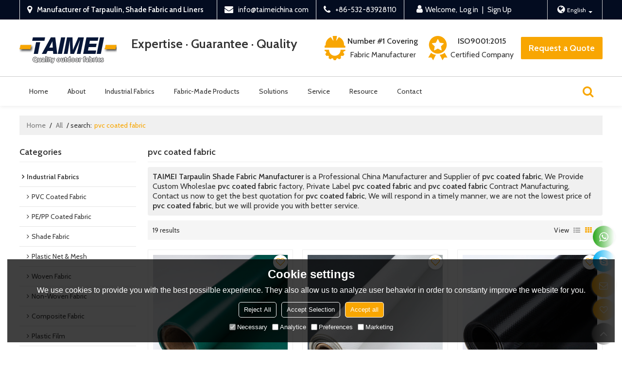

--- FILE ---
content_type: text/html; charset=utf-8
request_url: https://www.taimeichina.com/products/pvc-coated-fabric.htm
body_size: 105162
content:


<!DOCTYPE html>
<html lang="en" >
<head>
    
<meta name="format-detection" content="telephone=yes,email=yes,adress=yes" />
<meta http-equiv="X-UA-Compatible" content="IE=Edge,chrome=1" />
<meta name="renderer" content="webkit" />
<meta charset="utf-8" />
<meta http-equiv="content-language" content="en" />
<meta property="og:site_name" content="www.taimeichina.com" />
<meta property="og:title" content="pvc coated fabric - China pvc coated fabric Manufacturer, Supplier, Wholesaler - TAIMEI Tarpaulin Shade Fabric Manufacturer" />
<meta property="og:description" content="Related pvc coated fabric pages, you can find more similar products from Chinese manufacturers pvc coated fabric, we provide you with high-quality product group buying services." />
<meta property="og:image" content="https://icdn.tradew.com/file/201904/1573546/jpg/7548361.jpg?x-oss-process=image/quality,Q_90" />
<meta name="viewport" content="initial-scale=1.0, minimum-scale=1.0, maximum-scale=5.0, user-scalable=yes, width=device-width" />

<link rel="canonical" href="https://www.taimeichina.com/products/pvc-coated-fabric.htm"  />
<link rel="shortcut icon" type="image/x-icon" href="https://icdn.tradew.com/file/201904/1573546/ico/7648068.ico" />
<title>pvc coated fabric - China pvc coated fabric Manufacturer, Supplier, Wholesaler - TAIMEI Tarpaulin Shade Fabric Manufacturer</title>

<meta name="keywords" content="pvc coated fabric online wholesale price, pvc coated fabric Manufacturers, pvc coated fabric Suppliers" />
<meta name="description" content="Related pvc coated fabric pages, you can find more similar products from Chinese manufacturers pvc coated fabric, we provide you with high-quality product group buying services." />
<link rel="dns-prefetch" href="https://ccdn.tradew.com" />
<link rel="dns-prefetch" href="https://jcdn.tradew.com" />
<link rel="dns-prefetch" href="https://api.tradew.com" />
<meta name="theme-color" media="(prefers-color-scheme:light)" content="white"><meta name="theme-color" media ="(prefers-color-scheme:dark)" content="black"><meta name="apple-mobile-web-app-title" content="TAIMEI" /><meta name="apple-mobile-web-app-capable" content="yes" /><meta name="apple-mobile-web-app-status-bar-style" content="white" /><link rel="apple-touch-icon" href="https://icdn.tradew.com/file/201904/1573546/png/8034736.png?x-oss-process=image/resize,m_pad,l_192/quality,Q_90" /><link rel="manifest" href="/manifest.json" />
<link rel="stylesheet" media="none" onload="if(media!='all')media='all'" href="https://ccdn.tradew.com/MNanimate/animate.min.css" />
<style>body{margin:0;padding:0;font-family:Arial,sans-serif;}font:not([color]){color:inherit!important;}*:focus{outline:0;}.page-box .stop-scroll{height:100vh;overflow:hidden;}.page-box textarea{resize:none;}.page-box img{border:0;display:block;}.page-box .mod-detail img{display:inline-block;}.page-box *{padding:0;margin:0;list-style:none;}.page-box a{cursor:pointer;text-decoration:none;}.page-box .mod .mod-content{clear:both;}.page-box h1{margin:0;padding:0;font-size:inherit;font-family:inherit;}.page-box h2{margin:0;padding:0;font-size:inherit;font-family:inherit;}.page-box .search-notfound{font-size:14px;line-height:25px;text-align:center;padding:50px;color:#666;}.page-box button{cursor:pointer;padding:0;margin:0;border:0;background:transparent;}.page-box button:disabled{background:#f9f9f9!important;color:#999!important;cursor:not-allowed!important;border-color:transparent!important;}.page-box button:hover{opacity:.85;}.page-box input[type="text"],.page-box input[type="password"],.page-box input[type="email"],.page-box textarea{-webkit-appearance:none;font-family:inherit;}.page-box .flag{background-size:cover;overflow:hidden;margin:7px 0 0 2px;float:left;width:20px;height:12px;}.page-box .language-show-type-line .flag{line-height:22px;width:20px;margin:2px 3px 0 5px;height:12px;}.page-box .flag-cn{background-image:url(https://ccdn.tradew.com/MNcomm/country/cn.png);}.page-box .flag-en{background-image:url(https://ccdn.tradew.com/MNcomm/country/en.png);}.page-box .flag-fr{background-image:url(https://ccdn.tradew.com/MNcomm/country/fr.png);}.page-box .flag-ja{background-image:url(https://ccdn.tradew.com/MNcomm/country/ja.png);}.page-box .flag-ko{background-image:url(https://ccdn.tradew.com/MNcomm/country/ko.png);}.page-box .flag-tw{background-image:url(https://ccdn.tradew.com/MNcomm/country/tw.png);}.page-box .flag-ar{background-image:url(https://ccdn.tradew.com/MNcomm/country/ar.png);}.page-box .flag-de{background-image:url(https://ccdn.tradew.com/MNcomm/country/de.png);}.page-box .flag-es{background-image:url(https://ccdn.tradew.com/MNcomm/country/es.png);}.page-box .flag-it{background-image:url(https://ccdn.tradew.com/MNcomm/country/it.png);}.page-box .flag-ps{background-image:url(https://ccdn.tradew.com/MNcomm/country/ps.png);}.page-box .flag-po{background-image:url(https://ccdn.tradew.com/MNcomm/country/po.png);}.page-box .flag-tk{background-image:url(https://ccdn.tradew.com/MNcomm/country/tk.png);}.page-box .flag-in{background-image:url(https://ccdn.tradew.com/MNcomm/country/in.png);}.page-box .flag-cs{background-image:url(https://ccdn.tradew.com/MNcomm/country/cs.png);}.page-box .flag-pl{background-image:url(https://ccdn.tradew.com/MNcomm/country/pl.png);}.page-box .flag-th{background-image:url(https://ccdn.tradew.com/MNcomm/country/th.png);}.page-box .flag-vn{background-image:url(https://ccdn.tradew.com/MNcomm/country/vn.png);}.page-box .mod-slide01 .slide-body .show a{display:block;}@media(min-width:769px){.page-box .mod-productdetail01 .desc-card .desc-card-titles{overflow:hidden;display:flex;flex-wrap:wrap;}.page-box .mod-productdetail01 .desc-card .desc-card-titles .desc-card-title.on a{font-weight:600;}.page-box .mod-productdetail01 .desc-card .desc-card-titles .desc-card-title a{display:block;}.page-box .mod-productdetail01 .desc-card .desc-card-contents .hide{display:none;}.page-box .mod-nav01 .nav-tabs .hover .nav-dropdown{display:block;}}@media(max-width:768px){.page-box .mod-productdetail01 .desc-card .desc-card-titles{display:none;}.page-box .mod-productdetail01 .desc-card-content.hide{display:block;}}.page-box .editer-model-width-1-1{width:50%;}.page-box .editer-model-width-1-2{width:33.3%;}.page-box .editer-model-width-2-1{width:66.6%;}.page-box .editer-model-width-1-3{width:25%;}.page-box .editer-model-width-3-1{width:75%;}.page-box .editer-model-width-2-3{width:40%;}.page-box .editer-model-width-3-2{width:60%;}.page-box .editer-model-width-1-4{width:20%;}.page-box .editer-model-width-4-1{width:80%;}.page-box .editer-model{font-family:"Microsoft Yahei";font-size:13px;margin-top:10px;background-color:#f0f1f3;border:solid 1px #dcdde2;color:#444;}.page-box .editer-model p{line-height:18px;padding:0;margin:0;}.page-box .editer-model-1{width:100%;overflow:hidden;}.page-box .editer-model-1 .editer-model-1-img{float:left;padding:10px;box-sizing:border-box;}.page-box .editer-model-1 .editer-model-1-txt{float:right;padding:10px;box-sizing:border-box;}.page-box .editer-model-1 .editer-model-1-sub-title{font-size:16px;padding-bottom:10px;}.page-box .editer-model-2{width:100%;overflow:hidden;}.page-box .editer-model-2 .editer-model-2-img{float:right;padding:10px;box-sizing:border-box;}.page-box .editer-model-2 .editer-model-2-txt{float:left;padding:10px;box-sizing:border-box;}.page-box .editer-model-2 .editer-model-2-main-title{font-size:18px;font-weight:bold;text-align:center;padding:10px 10px 0 10px;}.page-box .editer-model-2 .editer-model-2-sub-title{font-size:18px;font-weight:bold;padding-bottom:10px;}.page-box .editer-model-2 .editer-model-3-main-title{font-size:18px;font-weight:bold;text-align:center;padding:10px 10px 0 10px;}.page-box .editer-model-2 .editer-model-3-txt{padding:10px;}.page-box .editer-model-4{width:100%;overflow:hidden;box-sizing:border-box;border:0;background:none;}.page-box .editer-model-4 .editer-model-4-card-title{padding:10px;box-sizing:border-box;border:solid 1px #ddd;border-bottom:0;display:inline-block;}.page-box .editer-model-4 .editer-model-4-card-title-on{background-color:#ddd;}.page-box .editer-model-4 .editer-model-4-card-content{padding:10px;box-sizing:border-box;border:solid 1px #ddd;margin-bottom:10px;}.page-box .mod-sendinquiry01 .sendinquiry-list+.sendinquiry-main{margin-top:30px;}.page-box .mod-sendinquiry01 .sendinquiry-items{overflow:hidden;border:1px solid #e5e5e5;max-height:300px;overflow-y:auto;background:#fff;}.page-box .mod-sendinquiry01 .sendinquiry-item{padding:15px;display:flex;justify-content:space-between;}.page-box .mod-sendinquiry01 .sendinquiry-item:nth-of-type(2n){background:#f5f5f5;}.page-box .mod-sendinquiry01 .sendinquiry-proimg{width:100px;border:1px solid #e5e5e5;overflow:hidden;height:100px;}.page-box .mod-sendinquiry01 .sendinquiry-proimg img{width:100%;}.page-box .mod-sendinquiry01 .sendinquiry-proinfo{width:calc(100% - 110px);}.page-box .mod-sendinquiry01 .sendinquiry-proinfo ul{font-size:13px;color:#333;line-height:20px;}.page-box .mod-sendinquiry01 .sendinquiry-proinfo a{font-size:15px;color:#111;display:block;line-height:30px;text-overflow:ellipsis;overflow:hidden;white-space:pre;}.page-box .mod-sendinquiry01 .sendinquiry-proinfo a:hover{text-decoration:underline;}.page-box .mod-productdetail01 .vip-tips{padding:130px 50px;background:#f2f2f2;text-align:center;font-size:14px;color:#333;line-height:25px;}.page-box .mod-productdetail01 .vip-tips a,.page-box .mod-productdetail01 .vip-tips .join-link,.page-box .mod-productdetail01 .vip-tips .login-link{color:#ff6700;margin:0 5px;cursor:pointer;}.page-box .mod-productdetail01 .vip-tips a:hover,.page-box .mod-productdetail01 .vip-tips .join-link:hover,.page-box .mod-productdetail01 .vip-tips .login-link:hover{text-decoration:underline;}.page-box .mod-productdetail01 .pro-name{font-weight:600;font-size:15px;}.page-box .mod-productdetail01 .img-page .page.video{position:relative;}.page-box .mod-productdetail01 .img-page .page.video:before{position:absolute;content:' ';width:100%;height:100%;background:rgba(0,0,0,.3);}.page-box .mod-productdetail01 .img-page .page.video:after{font:normal normal normal 20px/1 FontAwesome;position:absolute;content:'';top:50%;left:50%;color:#eee;transform:translate(-50%,-50%);}.simditor .simditor-body a{color:inherit;text-decoration:none;word-break:break-all;}.simditor .simditor-body a:visited,.simditor .simditor-body a:hover,.simditor .simditor-body a:active{color:inherit;}.simditor .simditor-body a:visited:hover,.simditor .simditor-body a:hover:hover,.simditor .simditor-body a:active:hover{outline:0;}.simditor .simditor-body blockquote{border-left:6px solid #ddd;padding:5px 0 5px 10px;margin:15px 0 15px 15px;}.simditor .simditor-body blockquote:first-child{margin-top:0;}.simditor .simditor-body code{display:inline-block;padding:0 4px;margin:0 5px;background:#eee;border-radius:3px;font-size:13px;word-break:break-all;word-wrap:break-word;}.simditor .simditor-body pre{box-sizing:border-box;-moz-box-sizing:border-box;word-wrap:break-word!important;white-space:pre-wrap!important;padding:10px 5px 10px 10px;margin:15px 0;display:block;line-height:18px;background:#f0f0f0;border-radius:3px;font-size:13px;white-space:pre;word-wrap:normal;overflow-x:auto;}.simditor .simditor-body pre code{display:block;padding:0;margin:0;background:none;border-radius:0;}.simditor .simditor-body hr{display:block;height:0;border:0;border-top:1px solid #ccc;margin:15px 0;padding:0;}.simditor .simditor-body .table-editor{width:100%;border-collapse:collapse;border-spacing:0;}.simditor .simditor-body .table-editor thead{background-color:#f9f9f9;}.simditor .simditor-body .table-editor td,.simditor .simditor-body .table-editor th{min-width:40px;border:1px solid #ccc;padding:4px;box-sizing:border-box;line-height:25px;}.simditor .simditor-body .table-editor td .active,.simditor .simditor-body .table-editor th .active{background-color:#ffe;}.simditor .simditor-body .table-editor img{margin:0 5px;vertical-align:middle;}.revert-directory{border:solid 1px #ddd;background:#fafafa;}.revert-directory *{padding:revert!important;margin:revert!important;font-size:revert!important;font-weight:revert!important;}.revert-directory h2{padding:0 20px!important;}.revert-default *{padding:revert!important;margin:revert!important;font-size:revert!important;font-weight:revert!important;}.revert-default table{width:100%;border-collapse:collapse;border:1px solid #ddd;}.revert-default table td,.revert-default table th{padding:5px!important;border:1px solid #ddd;text-align:center;}.revert-default table thead{background:#f0f0f0;font-weight:600;}.revert-default a{color:var(--main)!important;padding-right:0!important;text-decoration:underline!important;}</style><style>.main{margin:auto;padding:auto;}.layout{clear:both;}.layout-bg{margin:auto;width:1000px;height:auto;overflow:hidden;}.layout-sys2 .left{width:230px;float:left;}.layout-sys2 .right{width:770px;float:right;}.layout-sys3 .left{width:230px;float:left;}.layout-sys3 .center{width:540px;float:left;}.layout-sys3 .right{width:230px;float:right;}.layout-sys4 .left{width:250px;float:left;}.layout-sys4 .centerleft{width:250px;float:left;}.layout-sys4 .centerright{width:250px;float:left;}.layout-sys4 .right{width:250px;float:right;}.layout-sys4-1 .left{width:230px;float:left;}.layout-sys4-1 .right{width:770px;float:right;}.layout-sys4-1 .right .right-top{width:770px;}.layout-sys4-1 .right .right-bottom{width:770px;}.layout-sys4-1 .right .right-bottom-left{width:385px;float:left;}.layout-sys4-1 .right .right-bottom-right{width:385px;float:right;}.layout-sys4-2 .left{width:230px;float:left;}.layout-sys4-2 .right{width:770px;float:right;}.layout-sys4-1 .right .right-top{width:770px;}.layout-sys4-1 .right .right-bottom{width:770px;}.layout-sys4-2 .right .right-top-left{width:385px;float:left;}.layout-sys4-2 .right .right-top-right{width:385px;float:right;}.layout-sys4-3 .left{width:770px;float:left;}.layout-sys4-1 .left .left-top{width:770px;}.layout-sys4-1 .left .left-bottom{width:770px;}.layout-sys4-3 .left .left-top-left{float:left;width:385px;}.layout-sys4-3 .left .left-top-right{float:right;width:385px;}.layout-sys4-3 .right{width:230px;float:right;}.layout-sys4-4 .left{width:770px;float:left;}.layout-sys4-1 .left .left-top{width:770px;}.layout-sys4-1 .left .left-bottom{width:770px;}.layout-sys4-4 .left .left-bottom-left{float:left;width:385px;}.layout-sys4-4 .left .left-bottom-right{float:right;width:385px;}.layout-sys4-4 .right{width:230px;float:right;}@font-face{font-family:'swiper-icons';src:url('data:application/font-woff;charset=utf-8;base64, [base64]//wADZ2x5ZgAAAywAAADMAAAD2MHtryVoZWFkAAABbAAAADAAAAA2E2+eoWhoZWEAAAGcAAAAHwAAACQC9gDzaG10eAAAAigAAAAZAAAArgJkABFsb2NhAAAC0AAAAFoAAABaFQAUGG1heHAAAAG8AAAAHwAAACAAcABAbmFtZQAAA/gAAAE5AAACXvFdBwlwb3N0AAAFNAAAAGIAAACE5s74hXjaY2BkYGAAYpf5Hu/j+W2+MnAzMYDAzaX6QjD6/4//Bxj5GA8AuRwMYGkAPywL13jaY2BkYGA88P8Agx4j+/8fQDYfA1AEBWgDAIB2BOoAeNpjYGRgYNBh4GdgYgABEMnIABJzYNADCQAACWgAsQB42mNgYfzCOIGBlYGB0YcxjYGBwR1Kf2WQZGhhYGBiYGVmgAFGBiQQkOaawtDAoMBQxXjg/wEGPcYDDA4wNUA2CCgwsAAAO4EL6gAAeNpj2M0gyAACqxgGNWBkZ2D4/wMA+xkDdgAAAHjaY2BgYGaAYBkGRgYQiAHyGMF8FgYHIM3DwMHABGQrMOgyWDLEM1T9/w8UBfEMgLzE////P/5//f/V/xv+r4eaAAeMbAxwIUYmIMHEgKYAYjUcsDAwsLKxc3BycfPw8jEQA/[base64]/uznmfPFBNODM2K7MTQ45YEAZqGP81AmGGcF3iPqOop0r1SPTaTbVkfUe4HXj97wYE+yNwWYxwWu4v1ugWHgo3S1XdZEVqWM7ET0cfnLGxWfkgR42o2PvWrDMBSFj/IHLaF0zKjRgdiVMwScNRAoWUoH78Y2icB/yIY09An6AH2Bdu/UB+yxopYshQiEvnvu0dURgDt8QeC8PDw7Fpji3fEA4z/PEJ6YOB5hKh4dj3EvXhxPqH/SKUY3rJ7srZ4FZnh1PMAtPhwP6fl2PMJMPDgeQ4rY8YT6Gzao0eAEA409DuggmTnFnOcSCiEiLMgxCiTI6Cq5DZUd3Qmp10vO0LaLTd2cjN4fOumlc7lUYbSQcZFkutRG7g6JKZKy0RmdLY680CDnEJ+UMkpFFe1RN7nxdVpXrC4aTtnaurOnYercZg2YVmLN/d/gczfEimrE/fs/bOuq29Zmn8tloORaXgZgGa78yO9/cnXm2BpaGvq25Dv9S4E9+5SIc9PqupJKhYFSSl47+Qcr1mYNAAAAeNptw0cKwkAAAMDZJA8Q7OUJvkLsPfZ6zFVERPy8qHh2YER+3i/BP83vIBLLySsoKimrqKqpa2hp6+jq6RsYGhmbmJqZSy0sraxtbO3sHRydnEMU4uR6yx7JJXveP7WrDycAAAAAAAH//wACeNpjYGRgYOABYhkgZgJCZgZNBkYGLQZtIJsFLMYAAAw3ALgAeNolizEKgDAQBCchRbC2sFER0YD6qVQiBCv/H9ezGI6Z5XBAw8CBK/m5iQQVauVbXLnOrMZv2oLdKFa8Pjuru2hJzGabmOSLzNMzvutpB3N42mNgZGBg4GKQYzBhYMxJLMlj4GBgAYow/P/PAJJhLM6sSoWKfWCAAwDAjgbRAAB42mNgYGBkAIIbCZo5IPrmUn0hGA0AO8EFTQAA') format('woff');font-weight:400;font-style:normal;}:root{--swiper-theme-color:#007aff;}.swiper-container{margin-left:auto;margin-right:auto;position:relative;overflow:hidden;list-style:none;padding:0;z-index:1;}.swiper-container-vertical>.swiper-wrapper{flex-direction:column;}.swiper-wrapper{position:relative;width:100%;height:100%;z-index:1;display:flex;transition-property:transform;box-sizing:content-box;}.swiper-container-android .swiper-slide,.swiper-wrapper{transform:translate3d(0,0,0);}.swiper-container-multirow>.swiper-wrapper{flex-wrap:wrap;}.swiper-container-multirow-column>.swiper-wrapper{flex-wrap:wrap;flex-direction:column;}.swiper-container-free-mode>.swiper-wrapper{transition-timing-function:ease-out;margin:0 auto;}.swiper-slide{flex-shrink:0;width:100%;height:100%;position:relative;transition-property:transform;}.swiper-slide-invisible-blank{visibility:hidden;}.swiper-container-autoheight,.swiper-container-autoheight .swiper-slide{height:auto;}.swiper-container-autoheight .swiper-wrapper{align-items:flex-start;transition-property:transform,height;}.swiper-container-3d{perspective:1200px;}.swiper-container-3d .swiper-wrapper,.swiper-container-3d .swiper-slide,.swiper-container-3d .swiper-slide-shadow-left,.swiper-container-3d .swiper-slide-shadow-right,.swiper-container-3d .swiper-slide-shadow-top,.swiper-container-3d .swiper-slide-shadow-bottom,.swiper-container-3d .swiper-cube-shadow{transform-style:preserve-3d;}.swiper-container-3d .swiper-slide-shadow-left,.swiper-container-3d .swiper-slide-shadow-right,.swiper-container-3d .swiper-slide-shadow-top,.swiper-container-3d .swiper-slide-shadow-bottom{position:absolute;left:0;top:0;width:100%;height:100%;pointer-events:none;z-index:10;}.swiper-container-3d .swiper-slide-shadow-left{background-image:linear-gradient(to left,rgba(0,0,0,.5),rgba(0,0,0,0));}.swiper-container-3d .swiper-slide-shadow-right{background-image:linear-gradient(to right,rgba(0,0,0,.5),rgba(0,0,0,0));}.swiper-container-3d .swiper-slide-shadow-top{background-image:linear-gradient(to top,rgba(0,0,0,.5),rgba(0,0,0,0));}.swiper-container-3d .swiper-slide-shadow-bottom{background-image:linear-gradient(to bottom,rgba(0,0,0,.5),rgba(0,0,0,0));}.swiper-container-css-mode>.swiper-wrapper{overflow:auto;scrollbar-width:none;-ms-overflow-style:none;}.swiper-container-css-mode>.swiper-wrapper::-webkit-scrollbar{display:none;}.swiper-container-css-mode>.swiper-wrapper>.swiper-slide{scroll-snap-align:start start;}.swiper-container-horizontal.swiper-container-css-mode>.swiper-wrapper{scroll-snap-type:x mandatory;}.swiper-container-vertical.swiper-container-css-mode>.swiper-wrapper{scroll-snap-type:y mandatory;}:root{--swiper-navigation-size:44px;}.swiper-button-prev,.swiper-button-next{position:absolute;top:50%;width:calc(var(--swiper-navigation-size)/44*27);height:var(--swiper-navigation-size);margin-top:calc(-1*var(--swiper-navigation-size)/2);z-index:10;cursor:pointer;display:flex;align-items:center;justify-content:center;color:var(--swiper-navigation-color,var(--swiper-theme-color));}.swiper-button-prev.swiper-button-disabled,.swiper-button-next.swiper-button-disabled{opacity:.35;cursor:auto;pointer-events:none;}.swiper-button-prev:after,.swiper-button-next:after{font-family:swiper-icons;font-size:var(--swiper-navigation-size);text-transform:none!important;letter-spacing:0;text-transform:none;font-variant:initial;line-height:1;}.swiper-button-prev,.swiper-container-rtl .swiper-button-next{left:10px;right:auto;}.swiper-button-prev:after,.swiper-container-rtl .swiper-button-next:after{content:'prev';}.swiper-button-next,.swiper-container-rtl .swiper-button-prev{right:10px;left:auto;}.swiper-button-next:after,.swiper-container-rtl .swiper-button-prev:after{content:'next';}.swiper-button-prev.swiper-button-white,.swiper-button-next.swiper-button-white{--swiper-navigation-color:#fff;}.swiper-button-prev.swiper-button-black,.swiper-button-next.swiper-button-black{--swiper-navigation-color:#000;}.swiper-button-lock{display:none;}.swiper-pagination{position:absolute;text-align:center;transition:300ms opacity;transform:translate3d(0,0,0);z-index:10;}.swiper-pagination.swiper-pagination-hidden{opacity:0;}.swiper-pagination-fraction,.swiper-pagination-custom,.swiper-container-horizontal>.swiper-pagination-bullets{bottom:10px;left:0;width:100%;}.swiper-pagination-bullets-dynamic{overflow:hidden;font-size:0;}.swiper-pagination-bullets-dynamic .swiper-pagination-bullet{transform:scale(.33);position:relative;}.swiper-pagination-bullets-dynamic .swiper-pagination-bullet-active{transform:scale(1);}.swiper-pagination-bullets-dynamic .swiper-pagination-bullet-active-main{transform:scale(1);}.swiper-pagination-bullets-dynamic .swiper-pagination-bullet-active-prev{transform:scale(.66);}.swiper-pagination-bullets-dynamic .swiper-pagination-bullet-active-prev-prev{transform:scale(.33);}.swiper-pagination-bullets-dynamic .swiper-pagination-bullet-active-next{transform:scale(.66);}.swiper-pagination-bullets-dynamic .swiper-pagination-bullet-active-next-next{transform:scale(.33);}.swiper-pagination-bullet{width:8px;height:8px;display:inline-block;border-radius:100%;background:#000;opacity:.2;}button.swiper-pagination-bullet{border:0;margin:0;padding:0;box-shadow:none;-webkit-appearance:none;-moz-appearance:none;appearance:none;}.swiper-pagination-clickable .swiper-pagination-bullet{cursor:pointer;}.swiper-pagination-bullet-active{opacity:1;background:var(--swiper-pagination-color,var(--swiper-theme-color));}.swiper-container-vertical>.swiper-pagination-bullets{right:10px;top:50%;transform:translate3d(0,-50%,0);}.swiper-container-vertical>.swiper-pagination-bullets .swiper-pagination-bullet{margin:6px 0;display:block;}.swiper-container-vertical>.swiper-pagination-bullets.swiper-pagination-bullets-dynamic{top:50%;transform:translateY(-50%);width:8px;}.swiper-container-vertical>.swiper-pagination-bullets.swiper-pagination-bullets-dynamic .swiper-pagination-bullet{display:inline-block;transition:200ms transform,200ms top;}.swiper-container-horizontal>.swiper-pagination-bullets .swiper-pagination-bullet{margin:0 4px;}.swiper-container-horizontal>.swiper-pagination-bullets.swiper-pagination-bullets-dynamic{left:50%;transform:translateX(-50%);white-space:nowrap;}.swiper-container-horizontal>.swiper-pagination-bullets.swiper-pagination-bullets-dynamic .swiper-pagination-bullet{transition:200ms transform,200ms left;}.swiper-container-horizontal.swiper-container-rtl>.swiper-pagination-bullets-dynamic .swiper-pagination-bullet{transition:200ms transform,200ms right;}.swiper-pagination-progressbar{background:rgba(0,0,0,.25);position:absolute;}.swiper-pagination-progressbar .swiper-pagination-progressbar-fill{background:var(--swiper-pagination-color,var(--swiper-theme-color));position:absolute;left:0;top:0;width:100%;height:100%;transform:scale(0);transform-origin:left top;}.swiper-container-rtl .swiper-pagination-progressbar .swiper-pagination-progressbar-fill{transform-origin:right top;}.swiper-container-horizontal>.swiper-pagination-progressbar,.swiper-container-vertical>.swiper-pagination-progressbar.swiper-pagination-progressbar-opposite{width:100%;height:4px;left:0;top:0;}.swiper-container-vertical>.swiper-pagination-progressbar,.swiper-container-horizontal>.swiper-pagination-progressbar.swiper-pagination-progressbar-opposite{width:4px;height:100%;left:0;top:0;}.swiper-pagination-white{--swiper-pagination-color:#fff;}.swiper-pagination-black{--swiper-pagination-color:#000;}.swiper-pagination-lock{display:none;}.swiper-scrollbar{border-radius:10px;position:relative;-ms-touch-action:none;background:rgba(0,0,0,.1);}.swiper-container-horizontal>.swiper-scrollbar{position:absolute;left:1%;bottom:3px;z-index:50;height:5px;width:98%;}.swiper-container-vertical>.swiper-scrollbar{position:absolute;right:3px;top:1%;z-index:50;width:5px;height:98%;}.swiper-scrollbar-drag{height:100%;width:100%;position:relative;background:rgba(0,0,0,.5);border-radius:10px;left:0;top:0;}.swiper-scrollbar-cursor-drag{cursor:move;}.swiper-scrollbar-lock{display:none;}.swiper-zoom-container{width:100%;height:100%;display:flex;justify-content:center;align-items:center;text-align:center;}.swiper-zoom-container>img,.swiper-zoom-container>svg,.swiper-zoom-container>canvas{max-width:100%;max-height:100%;object-fit:contain;}.swiper-slide-zoomed{cursor:move;}.swiper-lazy-preloader{width:42px;height:42px;position:absolute;left:50%;top:50%;margin-left:-21px;margin-top:-21px;z-index:10;transform-origin:50%;animation:swiper-preloader-spin 1s infinite linear;box-sizing:border-box;border:4px solid var(--swiper-preloader-color,var(--swiper-theme-color));border-radius:50%;border-top-color:transparent;}.swiper-lazy-preloader-white{--swiper-preloader-color:#fff;}.swiper-lazy-preloader-black{--swiper-preloader-color:#000;}@keyframes swiper-preloader-spin{100%{transform:rotate(360deg);}}.swiper-container .swiper-notification{position:absolute;left:0;top:0;pointer-events:none;opacity:0;z-index:-1000;}.swiper-container-fade.swiper-container-free-mode .swiper-slide{transition-timing-function:ease-out;}.swiper-container-fade .swiper-slide{pointer-events:none;transition-property:opacity;}.swiper-container-fade .swiper-slide .swiper-slide{pointer-events:none;}.swiper-container-fade .swiper-slide-active,.swiper-container-fade .swiper-slide-active .swiper-slide-active{pointer-events:auto;}.swiper-container-cube{overflow:visible;}.swiper-container-cube .swiper-slide{pointer-events:none;-webkit-backface-visibility:hidden;backface-visibility:hidden;z-index:1;visibility:hidden;transform-origin:0 0;width:100%;height:100%;}.swiper-container-cube .swiper-slide .swiper-slide{pointer-events:none;}.swiper-container-cube.swiper-container-rtl .swiper-slide{transform-origin:100% 0;}.swiper-container-cube .swiper-slide-active,.swiper-container-cube .swiper-slide-active .swiper-slide-active{pointer-events:auto;}.swiper-container-cube .swiper-slide-active,.swiper-container-cube .swiper-slide-next,.swiper-container-cube .swiper-slide-prev,.swiper-container-cube .swiper-slide-next+.swiper-slide{pointer-events:auto;visibility:visible;}.swiper-container-cube .swiper-slide-shadow-top,.swiper-container-cube .swiper-slide-shadow-bottom,.swiper-container-cube .swiper-slide-shadow-left,.swiper-container-cube .swiper-slide-shadow-right{z-index:0;-webkit-backface-visibility:hidden;backface-visibility:hidden;}.swiper-container-cube .swiper-cube-shadow{position:absolute;left:0;bottom:0;width:100%;height:100%;background:#000;opacity:.6;-webkit-filter:blur(50px);filter:blur(50px);z-index:0;}.swiper-container-flip{overflow:visible;}.swiper-container-flip .swiper-slide{pointer-events:none;-webkit-backface-visibility:hidden;backface-visibility:hidden;z-index:1;}.swiper-container-flip .swiper-slide .swiper-slide{pointer-events:none;}.swiper-container-flip .swiper-slide-active,.swiper-container-flip .swiper-slide-active .swiper-slide-active{pointer-events:auto;}.swiper-container-flip .swiper-slide-shadow-top,.swiper-container-flip .swiper-slide-shadow-bottom,.swiper-container-flip .swiper-slide-shadow-left,.swiper-container-flip .swiper-slide-shadow-right{z-index:0;-webkit-backface-visibility:hidden;backface-visibility:hidden;}</style><style data-model-guid="0">:root{--main:#f8a602; --deputy:#f8a602; }
.mod a{color:inherit; }
.page-box{width:100%;}
.main{width:auto;}
.layout{margin:0 auto; overflow:hidden;}
.layout-bg{overflow:visible; box-sizing:border-box;}
.layout-bg:after{content:"."; display:block; height:0; visibility:hidden; clear:both;}
.page-layout .layout .layout-bg{width:auto;}
.page-layout .layout{width:1200px;}
.page-layout .main{width:1226px;}

.layout-sys2 .left{width:auto;}
.layout-sys2 .right{width:auto;}
.layout-sys3 .left{width:auto;}
.layout-sys3 .center{width:auto;}
.layout-sys3 .right{width:auto;}
.layout-sys4 .left{width:auto;}
.layout-sys4 .centerleft{width:auto;}
.layout-sys4 .centerright{width:auto;}
.layout-sys4 .right{width:auto;}
.layout-sys4-1 .left{width:auto;}
.layout-sys4-1 .right{width:auto;}
.layout-sys4-1 .right .right-top{width:auto;}
.layout-sys4-1 .right .right-bottom{width:auto;}
.layout-sys4-1 .right .right-bottom-left{width:auto;}
.layout-sys4-1 .right .right-bottom-right{width:auto;}
.layout-sys4-2 .left{width:auto;}
.layout-sys4-2 .right{width:auto;}
.layout-sys4-1 .right .right-top{width:auto;}
.layout-sys4-1 .right .right-bottom{width:auto;}
.layout-sys4-2 .right .right-top-left{width:auto;}
.layout-sys4-2 .right .right-top-right{width:auto;}
.layout-sys4-3 .left{width:auto;}
.layout-sys4-1 .left .left-top{width:auto;}
.layout-sys4-1 .left .left-bottom{width:auto;}
.layout-sys4-3 .left .left-top-left{width: auto;}
.layout-sys4-3 .left .left-top-right{width: auto;}
.layout-sys4-3 .right{width:auto;}
.layout-sys4-4 .left{width:auto;}
.layout-sys4-1 .left .left-top{width:auto;}
.layout-sys4-1 .left .left-bottom{width:auto;}
.layout-sys4-4 .left .left-bottom-left{width: auto;}
.layout-sys4-4 .left .left-bottom-right{width: auto;}
.layout-sys4-4 .right{width:auto;}
.layout .left .mod{}
.layout .right .mod{}

input[type="text"],input[type="password"],input[type="email"] ,textarea{-webkit-appearance: none; font-family:inherit;}
input:focus{outline:none;}
textarea:focus{outline:none;}

.mod h1,.mod h2,.mod h3,.mod h4{font-size:inherit;}
.mod-content .content-bg{overflow:hidden;}
.mod-color a{display:inline-block; transition:All 0.2s ease-in-out;}

.mod-color{color:#333; font-size:14px; font-family:'Cabin',Arial,sans-serif;}
.mod-color .mod-title{overflow:hidden; font-weight:normal;}
.mod-color .title-bg{overflow:hidden;}
.mod-color .mod-title .title-right a{color:#666; display:block;}
.mod .title-left{float:left; display: block; overflow:hidden;}

.layout-page{padding:20px 0 40px; overflow:visible;}
.layout-page .left{width:20%;}
.layout-page .right{width:78%;}
.layout-page .mod-color+.mod-color{margin-top:20px;}
.layout-page .mod-color .mod-title{padding-bottom:5px; line-height:30px; overflow:hidden; color:#333; margin:0px 0px 10px; border-bottom:1px solid #eee;}
.layout-page .mod-color .title-left{font-size:18px; font-weight:600;}
.layout-pagecontact{padding:20px 0px 40px;}
.layout-pagecontact .left{width:48.75%;}
.layout-pagecontact .right{width:48.75%;}
.layout-pagecontact .mod-color .mod-title{padding-bottom:5px; line-height:30px; font-size:16px; overflow:hidden; color:#666; margin:0px 0 10px; border-bottom:1px solid #eee;}
.layout-current{padding:20px 0px 0px;}

@media screen and (min-width:1200px){.layout-bg{width:1200px; max-width:100%;}}
@media screen and (min-width:1024px) and (max-width:1199px){
 .layout-bg{width:1000px;}
}
@media screen and (min-width:768px) and (max-width:1023px){
 .layout-bg{width:calc(100% - 20px);}
 .layout-page .left{width:30%;}
 .layout-page .right{width:68.5%;}
 .layout-pagecontact .left{width:100%;}
 .layout-pagecontact .right{width:100%;}
}
@media screen and (max-width:767px){
 .mod-color{font-family:Arial; font-size:13px;}
 .layout{min-width:300px;}
 .layout-bg{width:calc(100% - 20px);}
 .layout-pagecontact{padding:10px 0px 20px;}
 .layout-pagecontact .layout-bg > div{width:100%;}
 .layout-pagecontact .mod-color .mod-title{font-weight:normal;}
 .layout-page{padding:10px 0px 20px;}
 .layout-page .layout-bg > .left{display:none;}
 .layout-page .layout-bg > .right{width:100%;}
 .layout-current{display:none;}
 .layout-page .mod-color .mod-title{font-size:14px; line-height:20px;}
 .layout-page .mod-color .mod-title h1{font-weight:600;}
 .layout-page+.layout-grade{background:#f9f9f9; padding:10px 0px 20px;}
 .layout-page .mod:nth-of-type(2n){background:#f5f5f5; padding:10px; margin-left:-10px; margin-right:-10px;}
}

.mod .pagination{background-color:#f0f0f0; padding:10px; overflow: hidden; clear:both; height:1%;}
.mod .pagination .pagination-box{float:left;}
.mod .pagination .pagination-nav{list-style: none outside none; margin: 0; padding: 0;}
.mod .pagination .pagination-nav li{display:inline-block; float: left; margin:0 2px; padding: 0;}
.mod .pagination .pagination-nav li a{text-align:center; background:#fff; border:1px solid #ccc; display:inline-block; line-height:28px; overflow: hidden; padding:0px 9px; color:#666; border-radius:3px;}
.mod .pagination .pagination-nav li a:hover{background:var(--main); color:#fff; border-color:var(--main);}
.mod .pagination .pagination-nav li.pagination-active a{cursor:default; background:none; border-color:transparent; color:#aaa;}
.mod .pagination .pagination-nav li.pagination-disabled a{cursor:default; background:none; border-color:transparent; color:#aaa;}

.mod .pagination .page-goto{float:right;}
.mod .pagination .page-goto .pager-label{line-height:30px; display:inline-block; float:left;}
.mod .pagination .page-goto .textfield-normal{float:left; height:28px; min-width:40px; line-height:28px; background-color:#fff; border:1px solid #ccc; box-shadow:0 1px 2px rgba(0, 0, 0, 0.1) inset; color:#333; font-size:12px; font-weight:normal; padding:0 5px; margin:0 5px;}
.mod .pagination .page-goto .pager-button{background:#333; display:inline-block; padding:0px 10px; line-height:30px; color:#fff;}
.mod .pagination .page-goto .pager-button span{}
.mod .pagination .page-goto .pager-button:hover{background:var(--main);}
.mod .pagination .page-goto .pager-button:hover span{}

.sys-chain{padding:10px 0px; background:#fff;}
.sys-chain .prev .prev-title{color:#000;}
.sys-chain .prev a{color:#666; text-decoration:underline;}
.sys-chain .prev a:hover{color:var(--main);}
.sys-chain .next .next-title{color:#000;}
.sys-chain .next a{color:#666; text-decoration:underline;}
.sys-chain .next a:hover{color:var(--main); text-decoration:underline;}
.sys-chain .next a:hover{color:var(--main);}

@media screen and (max-width:767px){
 .mod .pagination{padding:3px 10px;}
 .mod .pagination .pagination-box{float:none;}
 .mod .pagination .page-goto{display:none;}
 .mod .pagination .pagination-nav{overflow:hidden; text-align:center; display:flex; flex-wrap:wrap; justify-content:center; align-items:center;}
 .mod .pagination .pagination-nav li{float:none; margin:2px;}
}

.main-ar .mod-search01 .content-bg-search{right:auto; left:0px;}
.main-ar .mod-header01 .language-content .language-link:before{float:right;}
.main-ar .mod-commother03 ul li a:before,.main-ar .mod-commother02 ul li a:before,.main-ar .mod-commother01 ul li a:before{content:"\f177"; float:right; line-height:30px;}

.main-ar .mod-header01 .header-content-left{float:left;}
.main-ar .mod-header01 .header-content-right{float:right;}
.main-ar .mod-subscription01 .text{float:right;}
.main-ar .mod-subscription01 .subscription{float:left; -moz-transform:scaleX(-1); -webkit-transform:scaleX(-1); -o-transform:scaleX(-1); transform:scaleX(-1); /*IE*/filter:FlipH;}
.main-ar .mod-header01 .language-show-type-list .language-content .caret{float:left;}
.main-ar .mod-search01 .search-submit{float:right; -moz-transform:scaleX(-1); -webkit-transform:scaleX(-1); -o-transform:scaleX(-1); transform:scaleX(-1); /*IE*/filter:FlipH;}
.main-ar .mod-search01 .search-text{float:right;}
.main-ar .mod-share01 {}
.main-ar .layout-sys2 .right{float:left;}
.main-ar .layout-sys2 .left{float:right;}
.main-ar .layout-sys3 .left{float:right;}
.main-ar .layout-sys3 .right{float:left;}
.main-ar .layout-sys3 .center{float:right;}
.main-ar .layout-sys4-3 .right{float:left;}
.main-ar .layout-sys4-3 .left{float:right;}
.main-ar .layout-sys4-3 .left .left-top-left{float:right;}
.main-ar .layout-sys4-3 .left .left-top-right{float:left;}
.main-ar .layout-sys4 .left{float:right;}
.main-ar .layout-sys4 .right{float:left;}
.main-ar .layout-sys4 .centerleft{float:right;}
.main-ar .layout-sys4 .centerright{float:right;}
.main-ar .layout-sys4-1 .left{float:right;}
.main-ar .layout-sys4-1 .right{float:left;}
.main-ar .layout-sys4-1 .right .right-bottom-left{float:right;}
.main-ar .layout-sys4-1 .right .right-bottom-right{float:left;}
.main-ar .layout-sys4-2 .left{float:right;}
.main-ar .layout-sys4-2 .right{float:left;}
.main-ar .layout-sys4-2 .right .right-top-left{float:right;}
.main-ar .layout-sys4-2 .right .right-top-right{float:left;}
.main-ar .layout-sys4-4 .left{float:right;}
.main-ar .layout-sys4-4 .right{float:left;}
.main-ar .layout-sys4-4 .left .left-bottom-left{float:right;}
.main-ar .layout-sys4-4 .left .left-bottom-right{float:left;}

.main-ar .mod .title-left{float:right;}
.main-ar .mod .title-right{float:left;}
.main-ar .mod-top01 .top-logo{float:right;}
.main-ar .mod-top01 .top-search{float:left;}
.main-ar .mod-top01 .top-search .search-submit{float:left; -moz-transform:scaleX(-1); -webkit-transform:scaleX(-1); -o-transform:scaleX(-1); transform:scaleX(-1); /*IE*/filter:FlipH;}
.main-ar .mod-top01 .top-search .search-text{float:right;}
.main-ar .mod-nav01 .nav-tabs .nav-tab{float:right;}
.main-ar .mod-header01 .flag{float:right;}
.main-ar .mod-header01 .text{float:right;}
.main-ar .mod-header01 .share-box .share{float:right;}
.main-ar .mod-header01 .share-box ul.share-tabs li{float:right;}
.main-ar .mod-header01 .language-box .language-title{float:right;}
.main-ar .mod-header01 .language-show-type-line .language-content .language-tabs li{float:right;}

.main-ar .mod-productlist01 .box-gallery input{left:auto; right:0px;}
.main-ar .mod-productlist01 .filter-page .view-as .tool-name{float:right;}
.main-ar .mod-productlist01 .filter-page .pager-label{float:right;}
.main-ar .mod-productlist01 .box-list .list-item .chk{float:right;}
.main-ar .mod-productlist01 .filter-page .pager ul{float:right;}
.main-ar .mod-productlist01 .filter-page .pager{float:left;}
.main-ar .mod-productlist01 .filter-page .view-as{float:left;}
.main-ar .mod-productlist01 .filter-page .view-as .view-tool{float:right;}
.main-ar .mod-productlist01 .filter-page .sel-text{float:right; margin-left:10px; margin-right:0px;}
.main-ar .mod-productlist01 .filter-page .ui-button{float:right;}
.main-ar .mod-productlist01 .box-list a.favorites span:before{float:right; line-height:30px; padding:0px 0px 0px 3px;}

.main-ar .mod-certificate-list01 .cert-type ul li{float:right;}
.main-ar .mod-certificate-detail01 .detail-tabs .left{text-align:left; float:right;}
.main-ar .mod-certificate-detail01 .detail-tabs .right{float:left;}

.main-ar .mod-sendinquiry01 dt{float:right; text-align:left;}
.main-ar .mod-sendinquiry01 dd{float:left;}

.main-ar .mod-contactus01 .right{float:left;}
.main-ar .mod-contactus01 .left{float:right; text-align:left;}

.main-ar .mod-company-basic01 .mod-content-basic th{text-align:left; float:right;}
.main-ar .mod-company-trade01 .mod-content-trade th{text-align:left; float:right;}
.main-ar .mod-company-factory01 .mod-content-factory th{text-align:left; float:right;}
.main-ar .mod-company-basic01 .mod-content-basic td{float:left;}
.main-ar .mod-company-trade01 .mod-content-trade td{float:left;}
.main-ar .mod-company-factory01 .mod-content-factory td{float:left;}
.main-ar .mod-productdetail01 .img-box .img-page .page{float:right;}
.main-ar .mod-productdetail01 .basic-box .mation-box th{float:right; text-align:right;}
.main-ar .mod-productdetail01 .basic-box .mation-box td{float:left;}
.main-ar .mod-productdetail01 .basic-box .mation-box .file{float:right;}
.main-ar .mod-productdetail01 .basic-box .share-box dl{float:left;}
.main-ar .mod-productdetail01 .basic-box .contact{float:right;}
.main-ar .mod-productdetail01 .basic-box .add{float:right;}
.main-ar .mod-productdetail01 .basic-box .buy{float:right;}
.main-ar .mod-productdetail01 .basic-box .fav{float:right;}

.main-ar .a2a_default_style .a2a_dd{float:right;}
.main-ar .a2a_default_style .a2a_img{float:right;}
.main-ar .a2a_default_style .a2a_divider{float:right;}
.main-ar .mod-keyword01 .mod-bg-keyword .keyword-box li{float:right;}

.main-ar .mod-send01 .send-box dt{float:right;}
.main-ar .mod-send01 .send-box dd{float:left;}
.main-ar .mod-send01 .send-box .send-contact{right:auto; left:80px;}
.main-ar .mod-send01 input,.main-ar .mod-send01 textarea{float:right;}
.main-ar .mod-send01 .send-box dl p{float:right;}
.main-ar .mod-send01 .send-box .oblique{float:right; padding:4px;}
.main-ar .mod-send01 .notice span{float:right;}

.main-ar .mod-company01 .company-plant-page{left:10px; right:auto;}
.main-ar .mod-company01 .company-plants .company-plant{float:left;}
.main-ar .mod-company01 .company-plant-page a{float:left;}

.main-ar .mod-slide03 .slide-body a{float:right;}
.main-ar .pagination .pagination-box{float:right;}
.main-ar .pagination .page-goto{float:left;}

.main-ar .mod-procard01 .list-title .list-tab{float:right;}
.main-ar .mod-procard01 .list-content .list-tab{float:right;}

.main-ar .mod-contact01 .mod-content-contact dt{float:right;}
.main-ar .mod-contact01 .mod-content-contact dl{background-position:right top;}
.main-ar .mod-categories01 .categories-tabs .text:before{content:"\f104"; float:right; line-height:inherit;}
.main-ar .mod-categories01 .categories-tabs .categories-second-tabs{left:auto; right:100%;}
.main-ar .mod-list .mod-content-list .list-link:before{float:right;}
.main-ar .mod-group .group-link span:before{content:"\f104"; float:right; line-height:inherit;}
.main-ar .mod-faq-list02 .mod-content-list .list-box ul li .list-line{float:right;}
.main-ar .mod-faq-list02 .mod-content-list .list-box ul li .list-content{float:left;}
.main-ar .pagination .pagination-box .pagination-nav li{float:right;}
.main-ar .pagination .page-goto .textfield-normal{float:right;}
.main-ar .pagination .page-goto .pager-label{float:right;}
.main-ar .mod-productlist01 .filter-page .pager .pager-nav li{float:right;}

.main-ar .mod-tophtml01 .content-bg ul li:before{margin:0 0 0 5px;}
.main-ar .headT2 dl{margin:0 0 0 15px;}
.main-ar .mod-commother01 .headT1{margin:0 0 0 30px;}
.main-ar .mod-othercontent01-indTop1 .content-bg li:last-child:after{display:block;}
.main-ar .mod-othercontent01-indTop1 .content-bg li:first-child:after{display:none;}
.main-ar .mod-othercontent01-indVdo .content-bg dt{left:calc(100% - 100px);}
.main-ar .mod-othercontent01-indTitle .content-bg dl{padding:0 68px 0 0; background-position-x:right;}
.main-ar .mod-othercontent01-indVdoT2 .content-bg dl{padding:0 26px 0 0; background-position-x:right;}
.main-ar .mod-card01-indSerTab .card-title-tabs{right:calc(50% + 490px);}
.main-ar .mod-othercontent01-indSolu .indTitle{padding:0 68px 0 0; background-position-x:right;}
.main-ar .footNav ul li{padding:0 30px 0 0;}
.main-ar .footNav ul:before,.main-ar .footNav ul li:before{left:calc(100% - 20px);}
@media (max-width:767px) {.main-ar .mod-othercontent01-indTitle .content-bg dl,.main-ar .mod-othercontent01-indSolu .indTitle{padding:0 52px 0 0;}}

.layout-nav .layout-bg{position:relative;}</style><style data-model-guid="80">.mod-tophtml01 .content-bg ul{display:flex; border-left:1px solid #f3f3f3; color:#fff;}
.mod-tophtml01 .content-bg ul li{font-size:15px; line-height:20px; height:20px; display:flex; padding:10px 15px; border-right:1px solid #f3f3f3; align-items:center;}
.mod-tophtml01 .content-bg ul li:before{font-size:18px; font-family:FontAwesome; margin-right:10px;}
.mod-tophtml01 .content-bg ul li:nth-child(1):before{content:"\f041";}
.mod-tophtml01 .content-bg ul li:nth-child(2):before{content:"\f0e0";}
.mod-tophtml01 .content-bg ul li:nth-child(3):before{content:"\f095";}
@media (min-width:1024px){
 .page-box-default .mod-tophtml01 .content-bg ul{border-left-color:rgba(255,255,255,.2); color:#fff;}
 .page-box-default .mod-tophtml01 .content-bg ul li{border-right-color:rgba(255,255,255,.2);}
}</style><style data-model-guid="76">.mod-buyerlogin01{overflow:hidden; font-size:15px; color:#fff; padding:10px 20px; line-height:20px; height:20px;}
.mod-buyerlogin01 .login{overflow:hidden;}
.mod-buyerlogin01 a{display:inline-block; color:#fff; margin:0 5px;}
.mod-buyerlogin01 span{display:inline-block;}
.mod-buyerlogin01 .our:before{content:"\f007"; font:normal normal normal 18px/1 FontAwesome; padding:0 5px; color:#fff;}
.mod-buyerlogin01 a:hover{color:var(--main) !important;}
@media (min-width:1024px){.page-box-default .mod-buyerlogin01,.page-box-default .mod-buyerlogin01 .our:before,.page-box-default .mod-buyerlogin01 a{color:#fff;}}
@media (max-width:767px) {
 .mod-buyerlogin01{padding:0; line-height:20px;}
 .mod-buyerlogin01 span.our{display:none;}
}</style><style data-model-guid="26">.flag{margin:9px 5px;}
.mod-header01{line-height:20px; overflow:hidden;}
.mod-header01 .header-content-left{padding:5px 15px; float:right; border-left:1px solid #ccc; border-right:1px solid #ccc;}
.mod-header01 .language-title{font-size:14px; color:#fff; line-height:20px; display:inline-block; display:none;}
.mod-header01 .flag{margin:9px 0px; float:left; display:none;}
.mod-header01 .language-content a{display:block; padding:5px; overflow:hidden; height:20px;}
.mod-header01 .language-content .language-link:before{content:"\f0ac"; font:normal normal normal 18px/1 FontAwesome; color:#fff; float:left; line-height:20px;}
.mod-header01 .language-content .caret{width:0px; height:0px; border-left:4px solid transparent; border-right:4px solid transparent; border-top:4px solid #fff; margin:13px 0px; float:right;}
.mod-header01 .language-content:hover .caret{border-top:none; border-bottom:4px solid #8e8e8e;}
.mod-header01 .language-content .text{color:#333; line-height:20px; display:inline-block; padding:0 5px; font-size:12px;}
.mod-header01 .language-content .language-link .text{color:#fff;}
.mod-header01 .language-content .language-tabs{position:absolute; display:none; background:#fff; box-shadow:0px 5px 10px rgba(0,0,0,0.1); z-index:9; min-width:90px;}
.mod-header01 .language-content .language-tabs a{padding:0 10px; overflow:hidden; font-size:12px;}
.mod-header01 .language-content .language-tabs a:hover{background:#e5e5e5;}
.mod-header01 .language-content:hover .language-tabs{display:block;}
@media (min-width:1024px){
 .page-box-default .mod-header01 .header-content-left{border-left-color:rgba(255,255,255,.2); border-right-color:rgba(255,255,255,.2);}
 .page-box-default .mod-header01 .language-content .language-link:before{color:#fff;}
 .page-box-default .mod-header01 .language-content .language-link .text{color:#fff;}
 .page-box-default .mod-header01 .language-content .caret{border-top-color:#fff;}
 .page-box-default .mod-header01 .language-content:hover .caret{border-bottom-color:#fff;}
}
@media (max-width:767px) {.mod-header01 .header-content-left{padding:0; border:none;}}

.mod-header01 .header-content-right{display:none;}
@media (max-width:767px) {.mod-header01 .language-content a{padding:0 5px;}}</style><style data-model-guid="27">.mod-top01 .top-logo{height:116px; display:flex; align-items:center;}
.mod-top01 .top-logo a{height:67px; display:block; overflow:hidden; display:flex; align-items:flex-end;}
.mod-top01 .top-logo img{max-width:100%; height:auto;}
@media (min-width:1024px){
    .page-box-default .mod-top01 .top-logo a{align-items:flex-start;}
    .page-box-default .fixed .mod-top01 .top-logo a{align-items:flex-end;}
}
@media (max-width:1023px) {.mod-top01 .top-logo{height:90px;}}
@media (max-width:767px) {
    .mod-top01 .top-logo{width:120px;}
    .mod-top01 .top-logo a{height:41px;}
}</style><style data-model-guid="92">.mod-commother01 .content-bg{display:flex; justify-content:space-between; align-items:center; height:116px; color:#333;}
.mod-commother01 .headT1 h1{font-size:26px; line-height:40px; font-weight:bold; margin-right:30px;}
.mod-commother01 .headT2{display:flex; align-items:center;}
.headT2 dl{display:flex; align-items:center; margin-right:15px;}
.headT2 dl dt img{max-width:100%; height:auto;}
.headT2 dl dd{font-size:16px; line-height:28px; text-align:center;}
.mod-commother01 .headT2 a{line-height:46px; padding:0 16px; font-size:18px; color:#fff; background:var(--main); border-radius:2px; font-weight:bold;}
.mod-commother01 .headT2 a:hover{background:#e70013;}
@media (min-width:1024px){
 .page-box-default .mod-commother01 .content-bg{color:#fff;}
 .page-box-default .fixed .mod-commother01 .content-bg{color:#333;}
}
@media (max-width:1200px) {
 .mod-commother01 .headT1 h1{font-size:24px;}
 .mod-commother01 .headT2 a{font-size:16px;}
 .headT2 dl dd{font-size:14px; line-height:24px;}
 .headT2 dl dt{width:40px;}
}
@media (max-width:1023px) {
 .mod-commother01 .headT2{display:none;}
 .mod-commother01 .content-bg{justify-content:flex-end;}
 .mod-commother01 .content-bg{height:90px;}
}
@media (max-width:767px) {
 .mod-commother01 .headT1 h1{margin:0; font-size:20px; line-height:26px; text-align:right;}
 .main-ar .mod-commother01 .headT1{text-align:left; margin:0;}
}</style><style data-model-guid="28">.mod-nav01 .content-bg{overflow:visible;}
.mod-nav01 .nav-tabs{height:60px;}
.mod-nav01 .nav-tabs .nav-tab{float:left;}
.mod-nav01 .nav-tabs .nav-tab-first i{display:none;}
.mod-nav01 .nav-tabs .nav-tab-link{font-size:calc(0.25vw + 11px); color:#333; line-height:60px; text-transform:capitalize; padding:0 20px; display:block;}
.mod-nav01 .nav-tabs .nav-dropdown{position:absolute; z-index:3; display:none ; background:#fff; text-align:initial; max-height:400px; overflow-y:auto; border-top:4px solid var(--main); box-shadow:0 0 10px rgba(0,0,0,.2);}
.mod-nav01 .nav-tabs .dropdown-tabs li{display:block; border-bottom:1px dashed rgba(0,0,0,0.2);}
.mod-nav01 .nav-tabs .dropdown-tabs li a{display:block; padding:0 20px; line-height:40px; font-size:14px; color:#333; min-width:100px; text-overflow:ellipsis; overflow:hidden; white-space:pre;}
.mod-nav01 .nav-tabs .dropdown-tabs li a:hover{color:#fff; background:var(--main);}
@media (min-width:1024px){.page-box-default .mod-nav01 .nav-tabs .nav-tab-link{color:#fff;}}
@media screen and (min-width:768px){
 .mod-nav01 .nav-tabs .on .nav-tab-link,.mod-nav01 .nav-tabs .hover .nav-tab-link{color:var(--main) !important;}
 .fixed .mod-nav01 .nav-tabs .nav-tab-link{color:#fff;}
}
@media (max-width:1199px){.mod-nav01 .nav-tabs .nav-tab-link{padding:0 10px;}}
@media screen and (max-width:767px){
 .mod-nav01{position:relative; padding:10px 0px;}
 .mod-nav01 .nav-tabs .nav-dropdown{display:block !important; position:static; background:#fff; border-top:none;}
 .mod-nav01 .nav-tabs .dropdown-tabs li{border-bottom-color:rgba(0,0,0,0.1);}
 .mod-nav01 .nav-tabs .dropdown-tabs li:last-of-type{border:none;}
 .mod-nav01 .nav-tabs .dropdown-tabs li a{color:#666;}
 .mod-nav01 .nav-tabs .dropdown-tabs li a:hover{color:#333; background:transparent;}
 .mod-nav01 .nav-tabs .hover .nav-dropdown{display:block;}
 .mod-nav01 .nav-tabs .nav-tab:hover .nav-dropdown{display:block;}
 .nav-btn{background:#fff; border:1px solid #ccc; width:38px; height:38px; text-align:center; line-height:38px; color:#666; right:15px; cursor:pointer; border-radius:10%; transition:All 0.2s ease-in-out; z-index:99; transform: rotate(0deg);}
 .nav-btn:before{content:"\f0ca"; font:normal normal normal 20px/1 FontAwesome; display:block; line-height:38px; transition:All 0.2s ease-in-out;}
 .nav-btn.active:before{content:"\f077";}
 .mod-nav01 .nav-tabs{position:absolute; top:100%; left:0px; background:#f0f0f0; box-shadow:0px 5px 10px rgba(0,0,0,0.2); width:80vw; height:auto; margin:0px 0px 0px; border-radius:5px; z-index:99; overflow:visible; opacity: 0; transform-origin: center top 0; transform: rotateX(-90deg); transition:All 0.2s ease-in-out;}
 .main-ar .mod-nav01 .nav-tabs{left:inherit; right:0;}
 .mod-nav01 .nav-tabs .nav-tab-link{font-size:14px; line-height:40px; color:#333; border-bottom:1px dashed rgba(0,0,0,0.2); white-space:pre; overflow:hidden; text-overflow:ellipsis; padding:0 10px;}
 .mod-nav01 .nav-tabs .nav-tab{float:none !important;}
 .mod-nav01 .nav-tabs .nav-tab:last-of-type .nav-tab-link{border:none;}
 .mod-nav01 .nav-tabs:before{content:""; width:0px; height:0px; border-left:10px solid transparent; border-right:10px solid transparent; border-bottom:0px solid #f0f0f0; position:absolute; left:11px; bottom:100%; transition:All 0.2s ease-in-out;}
 .mod-nav01 .nav-tabs.active{opacity:1; transform:rotateX(0deg);}
 .mod-nav01 .nav-tabs.active:before{border-bottom-width:10px;}
 .main-ar .mod-nav01 .nav-tabs:before{right:11px; left:inherit;}
}

.proNav{height:550px; width:270px;}
.proNav li > a{display:flex; justify-content:space-between; position:relative; height:52px; padding:0 20px 1px; align-items:center; font-size:18px; line-height:26px; font-weight:bold; color:#fff;}
.proNav li > a:before{content:""; width:calc(100% - 30px); bottom:0; left:15px; border-bottom:1px dashed rgba(255,255,255,.2); display:block; position:absolute;}
.proNav li > a:after{content:"\f105"; font-family:FontAwesome; font-size:24px;}
.proNav li > a.act{background:var(--main);}
.proNav li > a.act:before{opacity:0;}
.proNav .proNavEr{width:calc(100% - 270px); height:100%; overflow:auto; background:#fff; box-sizing:border-box; padding:30px 20px; position:absolute; top:0; left:270px; display:none;}
.proNav li>a.act+.proNavEr{display:block;}
.proNavEr a{display:flex; width:calc(25% - 20px); justify-content:space-between; align-items:center; margin:0 10px 20px; font-size:14px; color:#666; line-height:26px; float:left;}
.proNavEr a:hover{color:var(--main);}
.proNavEr a img{width:50px; height:50px; object-fit:none; flex-shrink:0; box-sizing:border-box;}
.proNavEr a:hover img{border:2px solid var(--main);}
.proNavEr a span{width:calc(100% - 65px); overflow:hidden; text-overflow:ellipsis; display:-webkit-box; -webkit-line-clamp:2; -webkit-box-orient:vertical; max-height:50px;}
@media (min-width:1024px) {
 .nav-tab-3 .nav-tab-link,.nav-tab-4 .nav-tab-link{position:relative;}
 .nav-tab-3 .nav-tab-link:after,.nav-tab-4 .nav-tab-link:after{content:""; display:block; border:7px solid transparent; border-bottom-color:var(--main); position:absolute; left:calc(50% - 7px); bottom:-20px; transition:all .3s; opacity:0;}
 .nav-tab-3:hover .nav-tab-link:after,.nav-tab-4:hover .nav-tab-link:after{bottom:0; opacity:1;}
 .mod-nav01 .nav-tabs .nav-tab-3 .nav-dropdown,.mod-nav01 .nav-tabs .nav-tab-4 .nav-dropdown{left:-50px; width:calc(100% + 100px); top:calc(100% + 20px); max-height:inherit; display:block !important; opacity:0; visibility:hidden; border-top:none; background:#030c20; transition:all .3s; z-index: 9;}
 .mod-nav01 .nav-tabs .nav-tab-3.hover .nav-dropdown,.mod-nav01 .nav-tabs .nav-tab-4.hover .nav-dropdown{top:100%; opacity:1; visibility:visible;}
}
@media (min-width:1024px) and (max-width:1330px){.mod-nav01 .nav-tabs .nav-tab-3 .nav-dropdown, .mod-nav01 .nav-tabs .nav-tab-4 .nav-dropdown{width:100%; left:0;}}
@media (max-width:1330px){
 .proNav .proNavEr{padding:20px 10px;}
 .proNavEr a{width:calc(33.33% - 16px); margin:0 8px 8px;}
}
@media (max-width:1023px) {
 .proNav li>a.act+.proNavEr{display:none;}
 .mod-nav01 .nav-tabs{overflow:hidden;}
 .proNav{height:auto; width:auto;}
 .proNav li > a:after,.proNav li > a:before{display:none;}
 .proNav li > a{padding:0 20px; line-height:40px; height:40px; font-size:14px; color:#333; min-width:100px; text-overflow:ellipsis; overflow:hidden; white-space:pre; font-weight:normal; border-bottom:1px dashed rgba(0,0,0,0.2);}
}</style><style data-model-guid="67">.mod-search01 .mod-bg-search{position:relative;}
.mod-search01 .title-bg:after{content:"\f002"; font-family:FontAwesome; font-size:24px; color:var(--main); display:block; width:60px; line-height:60px; text-align:center;}
.mod-search01 .mod-content{position:absolute; padding:5px; background:rgba(255,255,255,.5); right:0; top:120%; opacity:0; visibility:hidden; transition:all .3s;}
.main-ar .mod-search01 .mod-content{left:0; right:inherit;}
.mod-search01:hover .mod-content{visibility:visible; top:100%; opacity:1;}
.mod-search01 .content-bg-search{display:flex; overflow:hidden; width:240px; transition: All 0.2s ease-in-out; background:#fff;}
.mod-search01 .search-text{flex:1 2 0; font-size:14px; color:#333; line-height:20px; height:20px; padding:10px; border:none; background:transparent; width:50px;}
.mod-search01 .search-submit{height:40px; width:40px; background:transparent; border:none; cursor:pointer; color:#666; transition:All 0.2s ease-in-out;}
.mod-search01 .search-submit:before{content:"\f002"; font:normal normal normal 24px/1 FontAwesome; display:block; text-align:center;}
.mod-search01 .search-submit:hover{background:var(--main); color:#fff; opacity:1;}
@media (min-width:1024px){
 .page-box-default .mod-search01 .title-bg:after{color:#fff;}
 .page-box-default .fixed .mod-search01 .title-bg:after{color:var(--main);}
}
@media (max-width:767px) {
 .mod-search01 .title-bg:after{display:none;}
 .mod-search01 .mod-content{position:relative; top:0; opacity:1; visibility:visible;}
 .mod-search01 .content-bg-search{border-radius:4px; border:1px solid #ccc;}
}</style><style data-model-guid="66">.mod-current01{background:#f0f0f0; overflow:hidden; padding:10px;}
.mod-current01 .mod-content-current01{overflow:hidden;}
.mod-current01 .mod-content-current01 span{display:inline-block; padding:0 5px;}
.mod-current01 .mod-content-current01 .here a{color:#777;}
.mod-current01 .mod-content-current01 .present{color:var(--main); display:inline-block;}
.mod-current01 .mod-content-current01 .present h2{display:inline-block; font-size:14px; line-height:20px;}
.mod-current01 .mod-content-current01 a{color:#777; font-size:14px; line-height:20px; display:inline-block;}
.mod-current01 .mod-content-current01 a:hover{text-decoration:underline;}</style><style data-model-guid="29">.mod-categories01 .content-bg-categories{overflow:visible;}
.mod-categories01 .categories-tabs a{border-bottom:1px solid #e5e5e5; display:block; color:#333; line-height:20px; font-size:14px;}
.mod-categories01 .categories-tabs a:hover{color:var(--main);}
.mod-categories01 .categories-tabs .text{display:block; overflow:hidden; text-overflow:ellipsis; white-space:nowrap;}

.mod-categories01 .categories-tab-link{font-weight:bold; padding:10px 0;}
.mod-categories01 .categories-second-tab-link{padding:10px;}
.mod-categories01 .categories-third-tab-link{font-weight:200; padding:10px;}

.mod-categories01 .categories-tabs .text:before{content:"\f105"; font-family:FontAwesome; padding:0 5px;}

.mod-categories01 .categories-second-tab{position:relative;}
.mod-categories01 .categories-third-tabs{position:absolute; background:#f5f5f5; box-shadow:5px 0 10px rgba(0,0,0,0.1); left:100%; top:10px; width:240px; z-index:100; opacity:0; visibility:hidden; transition:all .3s;}
.mod-categories01 .categories-second-tab:hover .categories-third-tabs{top:0; opacity:1; visibility:visible;}

.layout-foot .categories-second-tabs{display:none !important;}
.layout-foot .mod-categories01 .categories-tabs a{border-bottom:none; color:#d7d7d7; font-weight:100; line-height:28px; font-size:14px;}
.layout-foot .mod-categories01 .categories-tabs a:hover{color:var(--main);}
.layout-foot .mod-categories01 .categories-tabs .text:before{content:"\f101";}
.layout-foot .categories-tab-6~.categories-tab{display:none;}

.mod-categories01 .categories-second-tab.on a{color:var(--main);}</style><style data-model-guid="46">.mod-productlist01 .mod-content{clear:both;}
.mod-productlist01 .content-bg{overflow:visible;}
.mod-productlist01 .filter-page{overflow:hidden; line-height: 30px; padding:5px 10px; background:#f5f5f5;}
.mod-productlist01 .filter-page .pager{float: right; overflow: hidden; line-height:30px; white-space: nowrap;}
.mod-productlist01 .filter-page .pager .pager-nav{display:none;}
.mod-productlist01 .filter-page .view-as {float: right; padding:5px 7px;}
.mod-productlist01 .filter-page .view-as .view-tool{font:normal normal normal 0px/1 FontAwesome; color:#999; float:left; cursor:pointer;}
.mod-productlist01 .filter-page .view-as .view-tool:before{padding:0 5px; font-size:14px; line-height:20px;}
.mod-productlist01 .filter-page .view-as .tool-name{display: block; float: left; line-height:20px; margin:0 4px;}
.mod-productlist01 .filter-page .view-as .icon-list:before{content: "\f0ca";}
.mod-productlist01 .filter-page .view-as .icon-img-list{color:var(--main);}
.mod-productlist01 .filter-page .view-as .icon-img-list:before{content: "\f0ca";}
.mod-productlist01 .filter-page .view-as .icon-list:hover{color:#333;}
.mod-productlist01 .filter-page .view-as .icon-gray:before{content: "\f00a";}
.mod-productlist01 .filter-page .view-as .icon-img-gray{color:var(--main);}
.mod-productlist01 .filter-page .view-as .icon-img-gray:before{content: "\f00a";}
.mod-productlist01 .filter-page .view-as .icon-gray:hover{color:#333;}
.mod-productlist01 .filter-page .sel-text{display:block; float:left; margin-right:10px;}
.mod-productlist01 .filter-page .ui-button{float:left;}
.mod-productlist01 .filter-page .ui-button a{font-size:13px; line-height:28px; display:inline-block; color:#333; background:#fff; text-align:center; padding:0px 10px; border-radius:3px; border:1px solid #e5e5e5;}
.mod-productlist01 .filter-page .ui-button a:hover{background:var(--main); color:#fff; border-color:var(--main);}

.mod-productlist01 .box-gallery{padding:10px 0px; display:flex; flex-wrap:wrap; align-items:stretch; margin:0 -1%;}
.mod-productlist01 .box-gallery .gallery-item{margin:10px 1%; box-sizing:border-box; border:1px solid #eee; padding:10px; width:31.333% !important; overflow: hidden; cursor:default; background:#fff; transition:All 0.2s ease-in-out;}
.mod-productlist01 .box-gallery .gallery-item:hover{box-shadow:0px 0px 15px rgba(0,0,0,0.2);}
.mod-productlist01 .box-gallery .product-img{position:relative;}
.mod-productlist01 .box-gallery .product-img img{max-width:100%; height:auto !important;}
.mod-productlist01 .box-gallery .product-img a{overflow:hidden; display:block;}
.mod-productlist01 .box-gallery .product-img .mc-click-target{margin-bottom:10px;}
.mod-productlist01 .box-gallery input{margin:5px; position:absolute; top:0px; left:0px; height:15px; width:15px;}
.mod-productlist01 .box-gallery a.favorites{position:absolute; top:0px; right:0px; width:30px; height:30px; border-radius:50%; overflow:hidden; background:#fff; box-shadow:0px 0px 5px rgba(0,0,0,0.2);}
.mod-productlist01 .box-gallery a.favorites span{display:none;}
.mod-productlist01 .box-gallery a.favorites:before{content:"\f08a"; font:normal normal normal 18px/1 FontAwesome; display:block; color:var(--main); width:30px; height:30px; text-align:center; line-height:30px;}
.mod-productlist01 .box-gallery a.favorites:hover{color:var(--main);}
.mod-productlist01 .box-gallery a.on{color:var(--main);}
.mod-productlist01 .box-gallery a.on:before{content: "\f004";}
.mod-productlist01 .box-gallery .product-title{overflow:hidden; padding:10px 0px 5px;}
.mod-productlist01 .box-gallery .product-title a{color:#333; font-size:16px; line-height:20px; overflow:hidden; display:block; text-transform:capitalize;}
.mod-productlist01 .box-gallery .product-title a:hover{color:var(--main);}
.mod-productlist01 .box-gallery .product-order-info{color:#999; line-height:20px;}
.mod-productlist01 .box-gallery .product-order-info span {color:#999;}
.mod-productlist01 .box-gallery .product-order-info .num{color:var(--main);}
.mod-productlist01 .box-gallery .product-order-info .unit{color:#333;}
.mod-productlist01 .box-gallery .product-order-info .text{color:var(--main);}
.mod-productlist01 .box-gallery .simple{overflow:hidden; max-height:40px; margin:5px 0 0px;}

.mod-productlist01 .box-list{padding:10px 0px; overflow:hidden; background:none; border:none;}
.mod-productlist01 .box-list .list-item{border-bottom:1px solid #eee; padding:15px 0; overflow: hidden; background:#fff; display:flex; align-content:flex-start;}
.mod-productlist01 .box-list .chk {}
.mod-productlist01 .box-list .chk input{margin:0px; padding:0px;}
.mod-productlist01 .box-list .pic{overflow:hidden; margin:0 10px;}
.mod-productlist01 .box-list .pic img{max-width:100%; height:auto;}
.mod-productlist01 .box-list .attr {overflow: hidden; flex:1 2 0; padding:0 10px;}
.mod-productlist01 .box-list .product-title{overflow:hidden; padding-bottom:10px;}
.mod-productlist01 .box-list .product-title a{font-size:18px; line-height:25px; color:#333; display:block;}
.mod-productlist01 .box-list .product-title a:hover{color:var(--main);}
.mod-productlist01 .box-list .product-order-info {color:#666; font-size:13px; line-height:20px;}
.mod-productlist01 .box-list .product-order-info span {color:#999;}
.mod-productlist01 .box-list .product-order-info .text{color:var(--main);}
.mod-productlist01 .box-list .product-order-info .num{color:#333;}
.mod-productlist01 .box-list .product-order-info .unit{color:#999;}
.mod-productlist01 .box-list a.favorites{margin:20px 10px 0px; background:#333; border-radius:3px;}
.mod-productlist01 .box-list a.favorites span{display:none;}
.mod-productlist01 .box-list a.favorites:before{content:"\f08a"; font:normal normal normal 14px/1 FontAwesome; line-height:30px; width:30px; text-align:center; display:block; color:#fff;}
.mod-productlist01 .box-list a.favorites:hover,.mod-productlist01 .box-list a.on{background:var(--main);}
.mod-productlist01 .box-list a.on:before{content: "\f004";}
.mod-productlist01 .box-list .product-message-send {color:#fff; display:inline-block; padding:0px 10px; background:var(--main); margin-top:20px; line-height:30px; border-radius:2px;}
.mod-productlist01 .box-list .product-message-send:hover{opacity:0.7;}

.mod-productlist01 .mod-seo-productlist{background:#f0f0f0; border-radius: 4px; margin-bottom:10px;}
.mod-productlist01 .mod-seo-productlist .txt{padding:10px; font-size:16px; color:#333; line-height:20px;}
.mod-productlist01 .mod-seo-productlist .download{padding:0px 10px 10px; overflow:hidden; margin-top:-10px;}
.mod-productlist01 .mod-seo-productlist .download span{display:inline-block; float:left;}
.mod-productlist01 .mod-seo-productlist .download .download-title{color:#666; line-height:20px; font-size:12px;}
.mod-productlist01 .mod-seo-productlist .download .file{margin:0 5px;}
.mod-productlist01 .mod-seo-productlist .download .file a{width:16px; height:16px; margin:2px 5px; display:block;}

@media screen and (max-width:1023px){
 .mod-productlist01 .box-gallery .gallery-item{width:48% !important;}
}
@media screen and (max-width:767px){
 .mod-productlist01 .filter-page{padding:10px;}
 .mod-productlist01 .filter-page .pager{display:none;}
 .mod-productlist01 .filter-page .sel-products{float:left;}
 .mod-productlist01 .filter-page .sel-text{display:none;}
 .mod-productlist01 .filter-page .view-as{padding:0px;}
 .mod-productlist01 .filter-page .view-as .tool-name{line-height:30px;}
 .mod-productlist01 .filter-page .view-as .view-tool{line-height:30px; text-align:center; height:30px;}
 .mod-productlist01 .filter-page .view-as .view-tool:before{line-height:30px; font-size:18px; height:30px;}

 .mod-productlist01 .box-list .list-item{flex-wrap:wrap;}
 .mod-productlist01 .box-list .pic{width:30%;}
 .mod-productlist01 .box-list .product-message-send{display:none;}
 .mod-productlist01 .box-list a.favorites{display:none;}
 .mod-productlist01 .box-list .simple{display:none;}
 .mod-productlist01 .box-list .attr{padding:0px;}
 .mod-productlist01 .box-list .product-title a{font-size:13px; line-height:15px;}
 .mod-productlist01 .box-list .product-order-info{font-size:12px; line-height:15px;}
 .mod-productlist01 .box-gallery .product-title a{font-size:13px;}
 .mod-productlist01 .box-gallery .product-order-info{display:none;}
 .mod-productlist01 .box-gallery .price{display:block; padding:0 10px 5px;}
 .mod-productlist01 .box-gallery .price span:first-of-type{display:none;}
 .mod-productlist01 .box-gallery .gallery-item{padding:0px;}
 .mod-productlist01 .box-gallery .product-title{padding:0px; margin:10px 10px 5px; max-height:30px; overflow:hidden;}
 .mod-productlist01 .box-gallery .product-title a{line-height:15px;}
}</style><style data-model-guid="70">.mod-subscription01{overflow:hidden;}
.mod-subscription01 .mod-subscription-bg{display:flex; max-width:1000px; margin:auto; justify-content:space-around; flex-wrap:wrap; align-items:center;}
.mod-subscription01 .mod-bottom-subscription{display:none;}
.mod-subscription01 .mod-title-subscription{font-size:24px; color:#fff; line-height:50px; padding-left:70px; background:url("https://icdn.tradew.com/stylefile/20482/iconEmail.png?x-oss-process=image/quality,Q_90") left center no-repeat;}
.mod-subscription01 .content-bg{display:flex; border-radius:4px; overflow:hidden; background:#fff; width:450px; max-width:100%;}
.mod-subscription01 .text {flex:1 2 0; height:30px; line-height:30px; color:#333; font-size:14px; padding:10px; margin:0px; border:none; width:50px;}
.mod-subscription01 .subscription{padding:0 20px; height:50px; color:#071738; border:none; cursor:pointer; background:transparent; transition:All 0.2s ease-in-out; background:var(--main); flex-shrink:0;}
.mod-subscription01 .subscription:before{content:"SUBSCRIBE NOW"; display:block; font-size:14px;}
.mod-subscription01 .subscription:hover{background:#e70013; color:#fff; opacity:1;}
@media (max-width:767px) {
    .mod-subscription01 .mod-content-subscription{max-width:300px; margin:0 auto; width:100%;}
    .mod-subscription01 .text{line-height:20px; height:20px;}
    .mod-subscription01 .subscription{height:40px;}
    .mod-subscription01 .mod-title-subscription{font-size:16px; line-height:40px; padding-left:50px; background-size:40px; margin-bottom:12px;}
    .mod-subscription01 .subscription:before{content:"\f1d8"; font-family:FontAwesome; font-size:20px;}
}</style><style data-model-guid="81">.mod-footerhtml01 .content-bg{display:flex; justify-content:space-between;}
.mod-footerhtml01 .footTxt{width:33.7%; padding-top:15px;}
.footT1 img{max-width:75%; height:auto;}
.footTxt .footT2{font-size:16px; line-height:28px; color:#fff; padding:12px 0 28px;}
.footTxt .footT3{line-height:38px; padding:0 32px; font-size:16px; color:var(--main); background:#030c20;}
.footTxt .footT3:hover{background:var(--main); color:#fff;}
.footNav ul{position:relative; padding:6px 0;}
.footNav ul:before{content:""; display:block; width:1px; height:100%; background:var(--main); position:absolute; top:0; left:20px;}
.footNav ul li{position:relative; padding-left:30px;}
.footNav ul li:before{content:""; display:block; width:20px; height:1px; background:var(--main); position:absolute; top:15px; left:0;}
.footNav ul a{display:block; line-height:30px; font-size:16px; color:#fff;}
.footNav ul a:hover{color:var(--main); text-decoration:underline;}
@media (max-width:767px) {
 .mod-footerhtml01 .content-bg{display:block;}
 .mod-footerhtml01 .footTxt{width:100%;}
 .footT1 img{width:120px;}
 .footTxt .footT2{font-size:14px; line-height:24px; padding:10px 0;}
}</style><style data-model-guid="93">.mod-commother02 .content-bg ul{padding-bottom:10px;}
.mod-commother02 .content-bg li{font-size:16px; line-height:30px; color:#fff; margin-bottom:15px; display:flex; align-items:flex-start;}
.mod-commother02 .content-bg li img{flex-shrink:0; margin-right:12px;}
.main-ar .mod-commother02 .content-bg li img{margin:0 0 0 12px;}
.mod-commother02 .content-bg li a{font-size:16px; color:var(--main);}
.mod-commother02 .content-bg li a:hover{text-decoration:underline;}
@media (max-width:767px) {
 .mod-commother02 .content-bg li{font-size:14px; line-height:26px;}
 .mod-commother02 .content-bg li img{width:26px;}
}</style><style data-model-guid="71">.mod-share01{overflow:hidden;}
.mod-share01 .mod-content{margin:0 -5px;}
.mod-share01 a{text-align:center; display:inline-block; line-height:36px; width:36px; overflow:hidden; font:normal normal normal 20px/1 FontAwesome; color:#fff; margin:0 5px; border:1px solid #fff;}
.mod-share01 a:before{line-height:36px; display:block;}
.mod-share01 .fackbook:before{content:"\f09a";}
.mod-share01 .linkedin:before{content:"\f0e1";}
.mod-share01 .twitter:before{content:"\f099";}
.mod-share01 .google:before{content:"\f0d5";}
.mod-share01 .youtube:before{content:"\f167";}
.mod-share01 .instagram:before{content:"\f16d";}
.mod-share01 .tiktok:before{content:"\f260";}
.mod-share01 a:hover{background:var(--main); border-color:var(--main);}
@media screen and (max-width:767px) {
    .mod-share01 .mod-content{text-align:center; margin:0px;}
    .mod-share01 a{width:30px; height:30px; font-size:18px;}
    .mod-share01 a:before{line-height:30px;}
}</style><style data-model-guid="37">.mod-footer01{text-align:center; line-height:24px; font-size:12px; overflow:hidden; color:#999;}
.mod-footer01 a{color:#999; padding:0 5px; text-decoration: none; display:inline-block; line-height:24px;}
.mod-footer01 a:hover{color:var(--main); text-decoration:underline;}
@media (max-width:767px) {.mod-footer01,.mod-footer01 a{line-height:20px;}}</style><style data-model-guid="8">.mod-slide01{overflow:hidden; position:relative;}
.mod-slide01 .slide-body a{display:none;}
.mod-slide01 .slide-body .show a{display:block;}

.mod-slide01 .slide-nav{bottom:30px; position: absolute; width:100%; left:0px; text-align:center;}
.mod-slide01 .slide-nav .current{background:#fff;}
.mod-slide01 .slide-nav a{width:10px; height:10px; color:#fff; font-size:0px; line-height:10px; margin:0px 5px; background:transparent; border-radius:50%; display:inline-block; border:1px solid #fff;}
.mod-slide01 .slide-box > a{position:absolute; top:50%; margin-top:-25px; color:#fff; width:50px; text-align:center; font-family:FontAwesome; border-radius:50%; background:rgba(36,36,36,0.8);}
.mod-slide01 .slide-box > a:before{display:block; font-size:24px; line-height:50px;}
.mod-slide01 .slide-box .prev{left:3%;}
.mod-slide01 .slide-box .next{right:3%;}
.mod-slide01 .slide-box .prev:before{content:"\f104";}
.mod-slide01 .slide-box .next:before{content:"\f105";}
.mod-slide01 .slide-box > a:hover{background:var(--main);}

.layout-banner{overflow:visible;}
.layout-banner .mod-slide01{height:820px; position:relative; top:-228px; margin-bottom:-228px;}
.layout-banner .layout-bg{width:100%; position:relative;}
.layout-banner .mod-slide01 .slide-box-1 .slide-body img{width:100%; height:820px; object-fit:cover;}
.layout-banner .mod-slide01 .slide-box-1 .slide-body{height:auto !important;}
.layout-banner .mod-slide01 .slide-nav{display:none;}
.layout-banner .mod-slide01 .slide-box > a{top:60%; color:rgba(255,255,255,.5); background:transparent; display:block !important; margin-top:-50px;}
.layout-banner .mod-slide01 .slide-box > a:before{font-size:100px; line-height:100px;}
.layout-banner .mod-slide01 .slide-box > a:hover{background:transparent; color:var(--main);}

.mod-slide02{overflow:hidden; background:#f4f5f7;}
.mod-slide02 .roundabout-holder{width:850px; height:380px; margin:0 auto; z-index:1;}
.mod-slide02 .roundabout-moveable-item{width:350px; height:300px; cursor:pointer; border:3px solid #ccc; border:3px solid rgba(0, 0, 0, 0.08); border-radius:4px; -moz-border-radius:4px; -webkit-border-radius:4px;}
.mod-slide02 .roundabout-moveable-item img{width:100%;}
.mod-slide02 .roundabout-in-focus{border:3px solid rgba(0, 0, 0, 0.2);}

.mod-slide03 .mod-title-slide{display:none;}
.mod-slide03 .slide-nav{display:none;}
.mod-slide03 .content-bg{position:relative; overflow:visible;}
.mod-slide03 .slide-box-3{overflow:hidden;}
.mod-slide03 .slide-body{overflow:hidden; white-space:nowrap;}
.mod-slide03 .slide-window{overflow:hidden;}
.mod-slide03 .slide-box-3 .slide-body a{display:inline-block; overflow:hidden; padding:0 10px;}
.mod-slide03 .slide-box-3 > a{position:absolute; top:50%; margin-top:-25px; color:#969696; width:30px; text-align:center; font:normal normal normal 14px/1 FontAwesome;}
.mod-slide03 .slide-box-3 > a:before{display:block; font-size:60px; line-height:50px;}
.mod-slide03 .slide-box-3 .prev{left:-40px;}
.mod-slide03 .slide-box-3 .next{right:-40px;}
.mod-slide03 .slide-box-3 .prev:before{content:"\f104";}
.mod-slide03 .slide-box-3 .next:before{content:"\f105";}
.mod-slide03 .slide-box-3 > a:hover{color:var(--main);}
.layout-indPar .mod-slide03 .slide-box-3 .slide-body a img:hover{position:relative; top:-100px;}
@media (max-width:1200px) {
 .mod-slide03 .slide-box-3 .prev{left:0;}
 .mod-slide03 .slide-box-3 .next{right:0;}
 .layout-banner .mod-slide01 .slide-box-1 .slide-body img,.layout-banner .mod-slide01{height:640px;}
}
@media (max-width:1023px) {
 .layout-banner .mod-slide01{top:0; margin-bottom:0;}
 .layout-banner .mod-slide01 .slide-box-1 .slide-body img, .layout-banner .mod-slide01{height:400px;}
}
@media (max-width:767px) {
 .layout-banner .mod-slide01 .slide-box-1 .slide-body img, .layout-banner .mod-slide01{height:60vw;}
 .layout-indPar{padding:25px 0;}
 .layout-banner .mod-slide01 .slide-box > a:before{font-size:50px;}
 .layout-banner .mod-slide01 .slide-box > a{top:50%;}
}</style><style data-model-guid="25">.mod-banner01{background:#f4f5f7; padding:21px 0 25px 14px;}
.mod-banner01 .mod-content-banner{width:964px; padding:1px 0 0 2px;}</style><style data-model-guid="32">.mod-certificates01{overflow:hidden; margin-top:10px;}
.mod-certificates01 .certificates-tabs li{margin:5px 0px; padding:5px; background:#f5f5f5; border-radius:6px; overflow:hidden;}
.mod-certificates01 .certificates-tab .certificates-img{float:left; overflow:hidden;}
.mod-certificates01 .certificates-tab .certificates-img a{display:block; width:60px; height:60px; background:#fff; border-radius:5px; padding:5px;}
.mod-certificates01 .certificates-tab .certificates-img a img{width:100%; height:auto;}
.mod-certificates01 .certificates-tab .certificates-name{width:140px; float:right; overflow:hidden; padding:5px 0px;}
.mod-certificates01 .certificates-tab .certificates-name a{color:#222; line-height:20px; display:inline-block; font-size:14px;}
.mod-certificates01 .certificates-tab .certificates-name a:hover{color:var(--main); text-decoration:underline;}</style><style data-model-guid="33">.mod-company01{overflow:hidden;}
.mod-company01 .mod-content-company{overflow:hidden;}
.mod-company01 .mod-title-company{display: block;}
.mod-company01 .mod-content-company{}
.mod-company01 .company-formatter{overflow:hidden;}
.mod-company01 .company-profile{}
.mod-company01 .company-formatter .company-profile .company-profile-text{font-size:14px; height:250px; line-height:25px; color:#666; overflow:hidden;}
.mod-company01 .company-no-formatter .company-profile .company-profile-text{line-height:25px; text-align:justify;}
.mod-company01 .company-profile .company-profile-text p{word-wrap: break-word;}
.mod-company01 .company-more{display:inline-block; margin-top:-20px; padding-left:310px;}
.mod-company01 .company-more a{font-size:14px; color:var(--main); line-height:30px; display:inline-block; text-transform:uppercase; text-decoration:underline;}
.mod-company01 .company-more a:after{content:"\f105"; font:normal normal normal 14px/1 FontAwesome; padding:0 5px;}
.mod-company01 .company-more a:hover{text-decoration:none;}

.mod-company01 .company-formatter .company-plants{float:left; margin-right:10px;}
.mod-company01 .company-formatter .company-plants .company-plant{float:left; padding:0px 0px 20px 0px; background:transparent;}
.mod-company01 .company-formatter .company-plants .company-plant-page{bottom:0px; right:0px; width:100%; text-align:center; top:auto !important;}
.mod-company01 .company-formatter .company-plants .company-plant-page a{font-size:0px; border-radius:0px; width:10px; height:10px; line-height:10px; border:none; float:none; display:inline-block; background:#dcdcdc;}
.mod-company01 .company-formatter .company-plants .company-plant-page .on{background:var(--main);}

.mod-company01 .company-plants{position:relative;}
.mod-company01 .company-plants .company-plant{padding:10px; float:right; background:#f0f0f0; margin:0 15px 5px;}
.mod-company01 .company-plant-page{position:absolute; bottom:10px !important; right:26px;}
.mod-company01 .company-plant-page a {background:#222; display:block; overflow:hidden; float:right; margin:0 2px; text-align:center; line-height:20px; width:20px; color:#fff; font-size:12px; border:1px solid #fff; border-radius:4px;}
.mod-company01 .company-plant-page .on{background:var(--main);}

.mod-company01 .mod-content-company .company-no-formatter .company-profile-text a{color:#005bb0; text-decoration:underline;}
.mod-company01 .mod-content-company .company-no-formatter .company-profile-text a:hover{text-decoration:none;}</style><style data-model-guid="34">.mod-products01 .content-bg{overflow:visible;}
.mod-products01 .scroll-content{overflow:hidden;}
.mod-products01 .scroll-box{position:relative;}
.mod-products01 .scroll-box > div > a{display:block; width:40px; line-height:40px; overflow:hidden; position:absolute; top:50%; border-radius:50%; transform: translate(0%, -50%); background:#333; color:#fff;}
.mod-products01 .scroll-box > div > a:before{font:normal normal normal 14px/1 FontAwesome; line-height:40px; display:block; text-align:center;}
.mod-products01 .scroll-box .scroll-prev a{left:0%;}
.mod-products01 .scroll-box .scroll-next a{right:0%;}
.mod-products01 .scroll-box .scroll-next a:before{content:"\f054";}
.mod-products01 .scroll-box .scroll-prev a:before{content:"\f053";}
.mod-products01 .scroll-box > div > a:hover{background:var(--main);}

.mod-products01 .scroll-box .scroll-prev-no a{cursor:not-allowed; background:#ccc;}
.mod-products01 .scroll-box .scroll-next-no a{cursor:not-allowed; background:#ccc;}
.mod-products01 .scroll-box .scroll-prev-no a:hover{cursor:not-allowed; background:#ccc;}
.mod-products01 .scroll-box .scroll-next-no a:hover{cursor:not-allowed; background:#ccc;}

.mod-products01 .scroll-box .product-name a{font-size:14px; color:#666; line-height:20px; display:block; overflow:hidden; padding-top:10px; max-height:40px;}
.mod-products01 .scroll-box .product-name a:hover{color:var(--main);}

.mod-products01 .show-type-noscroll .scroll-prev{display:none;}
.mod-products01 .show-type-noscroll .scroll-next{display:none;}
.mod-products01 .show-type-noscroll .scroll-content ul{display:flex; flex-wrap:wrap;}
.mod-products01 .show-type-noscroll .scroll-content .product-image img{max-width:100%; height:auto !important;}
.mod-products01 .show-type-noscroll .scroll-content .product-name{width:auto !important;}

.mod-products01 .show-type-scroll-left .scroll-content ul{}
.mod-products01 .show-type-scroll-left .scroll-content li{float:left; margin:10px;}

@media screen and (min-width:768px){
 .mod-products01 .show-type-noscroll .scroll-content li{width:calc(100%/6 - 10px) !important; margin:0 5px; border:1px solid #eee; box-sizing:border-box; background:#fff; padding:5px;}
}
@media screen and (max-width:767px){
 .mod-products01 .show-type-noscroll .scroll-content li{width:48% !important; margin:5px 1%;}
 .mod-products01 .scroll-box .product-name a{font-size:12px; line-height:15px; padding:5px;}
}</style><style data-model-guid="35">.mod-news01 .mod-content-news{clear:both;}
.mod-news01 .mod-content-news .news-tabs{display:flex; justify-content:space-between; flex-wrap:wrap;}
.mod-news01 .mod-content-news .news-tab{overflow:hidden; width:380px; max-width:32%; box-sizing:border-box; border:1px solid #d9d9d9; padding-bottom:30px; position:relative;}
.mod-news01 .mod-content-news li a.news-tab-link{font-size:20px; color:#071738; line-height:30px; display:block; overflow:hidden; text-overflow:ellipsis; white-space:nowrap; margin:44px 20px 10px;}
.mod-news01 .mod-content-news li .news-time{font-size:14px; color:#808080; line-height:26px; position:absolute; left:20px; bottom:150px; padding-left:30px; background:url("https://icdn.tradew.com/stylefile/20482/iconDate.png?x-oss-process=image/quality,Q_90") left center no-repeat;}
.main-ar .mod-news01 .mod-content-news li .news-time{background-position:right center;}
.mod-news01 .mod-content-news .news-img{overflow:hidden; margin:-1px;}
.mod-news01 .mod-content-news .news-img img{width:100%; height:auto; transition:all 1s;}
.mod-news01 .mod-content-news .news-img img:hover{transform:scale(1.1);}
.mod-news01 .mod-content-news .news-simpledesc{font-size:16px; color:#808080; line-height:20px; height:80px; overflow:hidden; margin:0 20px;}
.mod-news01 .mod-content-news li:hover a{color:var(--main);}
.mod-news01 .mod-content-news .show-type-scroll-up .scroll-content{height:201px; overflow:hidden;}
.mod-news01 .mod-content-news .show-type-noscroll .scroll-content{height: auto;}

.layout-indNews{padding-top:60px;}
.mod-news01-indNews .mod-title{display:none;}
.mod-news01-indNews.mod-news01 .mod-content-news{margin-top:40px;}
@media (max-width:767px) {
    .layout-indNews{padding-top:25px;}
    .mod-news01-indNews.mod-news01 .mod-content-news{margin-top:20px;}
    .mod-news01 .mod-content-news .news-tab{width:100%; max-width:100%; margin-bottom:20px; padding-bottom:12px;}
    .mod-news01 .mod-content-news li .news-time{position:relative; left:0; bottom:0; margin:0 20px;}
    .mod-news01 .mod-content-news li a.news-tab-link{margin:10px 20px;}
    .mod-news01 .mod-content-news .news-simpledesc{font-size:14px;}
}</style><style data-model-guid="36">.mod-contact01{height:1%; overflow:hidden;}
.mod-contact01 .mod-title-contact .title-right-contact{display:none;}
.mod-contact01 .mod-content-contact{clear:both;}
.mod-contact01 .mod-content-contact .contact-images-left{float: left; width: 87px; text-align:center; overflow:hidden;}
.mod-contact01 .mod-content-contact .contact-images-right{width:100%;}
.mod-contact01 .mod-content-contact dl{clear:both; line-height:30px; overflow:hidden; font-size:14px; color:#ccc;}
.mod-contact01 .mod-content-contact dt{float:left; font-weight:normal;}
.mod-contact01 .mod-content-contact dd{word-wrap: break-word; word-break: normal; float:none;}
.mod-contact01 .mod-content-contact dd a{color:#fff; text-decoration:underline;}
.mod-contact01 .mod-content-contact a:hover{color:var(--main);}</style><style data-model-guid="38">.basic-tabs{width:100%;}
.basic-tabs tr{border-bottom:solid 1px #eee; overflow:hidden; padding:7px 0px; display:block;}
.basic-tabs th{font-weight:normal; text-align: right; vertical-align: top; color:#666; width:20%; display:block; float:left; line-height:20px; padding:5px 0px;}
.basic-tabs td{color:#333; width:78%; float:right; display:block; line-height:20px; padding:5px 0px;}
.basic-tabs a{color:#666; text-decoration:underline;}
.basic-tabs a:hover{text-decoration:none;}
@media screen and (max-width:767px){
    .basic-tabs th{width:100%; text-align:initial; float:none;}
    .basic-tabs td{width:100%; float:none;}
}</style><style data-model-guid="39">.trade-tabs{width:100%;}
.trade-tabs tr{border-bottom:solid 1px #eee; overflow:hidden; padding:7px 0px; display:block;}
.trade-tabs th{font-weight:normal; text-align: right; vertical-align: top; color:#666; width:20%; display:block; float:left; line-height:20px; padding:5px 0px;}
.trade-tabs td{color:#333; width:78%; float:right; display:block; line-height:20px; padding:5px 0px;}
.trade-tabs a{color:#666; text-decoration:underline;}
.trade-tabs a:hover{text-decoration:none;}
@media screen and (max-width:767px){
    .trade-tabs th{width:100%; text-align:initial; float:none;}
    .trade-tabs td{width:100%; float:none;}
}</style><style data-model-guid="40">.factory-tabs{width:100%;}
.factory-tabs tr{border-bottom:solid 1px #eee; overflow:hidden; padding:7px 0px; display:block;}
.factory-tabs th{font-weight:normal; text-align: right; vertical-align: top; color:#666; width:20%; display:block; float:left; line-height:20px; padding:5px 0px;}
.factory-tabs td{color:#333; width:78%; float:right; display:block; line-height:20px; padding:5px 0px;}
.factory-tabs a{color:#666; text-decoration:underline;}
.factory-tabs a:hover{text-decoration:none;}
@media screen and (max-width:767px){
    .factory-tabs th{width:100%; text-align:initial; float:none;}
    .factory-tabs td{width:100%; float:none;}
}</style><style data-model-guid="41">.mod-group{}</style><style data-model-guid="42">.mod-news-list01 .content-bg{overflow:visible;}
.mod-news-list01 .mod-content-list .list-tabs{display: flex; flex-wrap:wrap; justify-content:space-between;}
.mod-news-list01 .mod-content-list li{width:48%; margin-bottom:20px;}
.mod-news-list01 .mod-content-list .list-img a{height:300px; display: flex; align-items:center; justify-content:center; overflow:hidden;}
.mod-news-list01 .mod-content-list .list-img a img{width:100%;}
.mod-news-list01 .mod-content-list .list-link{color:#333; display: block; font-size:16px; line-height:25px; margin-top:10px; font-weight:600;}
.mod-news-list01 .mod-content-list .list-link:hover{color:var(--main);}
.mod-news-list01 .mod-content-list .list-simpledesc{font-size:14px; color:#555; line-height:25px; padding:10px 0px;}
.mod-news-list01 .mod-content-list .list-time{color:#777; line-height:25px; display:block;}
@media screen and (max-width:767px){
 .mod-news-list01 .mod-content-list li{width:100%; margin:10px 0px;}
 .mod-news-list01 .mod-content-list li:nth-of-type(2n){margin:10px -10px; padding:10px; background:#f5f5f5;}
}</style><style data-model-guid="43">.mod-detail .detail-time{overflow:hidden; line-height:20px; display:flex; justify-content:space-between; flex-wrap:wrap;}
.mod-detail .detail-time > span{line-height:20px; display:inline-block;}
.mod-detail .detail-time > span > div{margin:2px 0px;}
.mod-detail .detail-content{padding:20px 0px;}
.mod-detail .detail-content .content-box img{max-width:100%;}
@media screen and (max-width:767px){
    .mod-detail .detail-content{padding:10px 0px;}
}</style><style data-model-guid="44">.mod-group .group-tabs{overflow:hidden;}
.mod-group .group-tab{border-bottom:1px dashed #ccc; padding:10px 0;}
.mod-group .group-tab a{color:#444; display:block; line-height:20px; overflow:hidden;}
.mod-group .group-tab a:hover{color:var(--main);}
.mod-group .group-link span{overflow:hidden; display:block;}
.mod-group .group-link span:before{content:"\f105"; padding:0 5px; font:14px/1 FontAwesome; line-height:20px;}</style><style data-model-guid="45">.mod-faq-list01 .mod-content-list{padding-bottom:10px; overflow:hidden;}
.mod-faq-list01 .mod-content-list li{border-bottom:1px dashed #ccc; overflow: hidden; display:flex; justify-content:space-between;}
.mod-faq-list01 .mod-content-list .list-link{color:#444; display: block; overflow: hidden; text-overflow: ellipsis; white-space: pre; flex:1 2 0; line-height:40px;}
.mod-faq-list01 .mod-content-list .list-link:before{content:""; width:4px; height:4px; border-radius:4px; background:#444; margin:18px 5px; display:block; float:left;}
.mod-faq-list01 .mod-content-list .list-link:hover{text-decoration:none; font-weight:bold;}
.mod-faq-list01 .mod-content-list .list-time{color:#777; line-height:40px; display:block;}</style><style data-model-guid="48">.mod-friendlink01{overflow:hidden;}
.mod-friendlink01 .mod-content-friendlink{overflow:hidden;}
.mod-friendlink01 .mod-content-friendlink .friendlink-tab{overflow:hidden; padding-bottom:10px; line-height:20px; color:#666;}
.mod-friendlink01 .mod-content-friendlink a{color:#333; text-decoration:underline;}
.mod-friendlink01 .mod-content-friendlink a:hover{color:var(--main); text-decoration:none;}</style><style data-model-guid="49">.mod-contactus01 .mod-title .title-left-span{font-size:30px; line-height:40px; color:var(--main); font-weight:700;}
.mod-contactus01 .mod-title .title-left:after{content:""; height:4px; width:60px; background:var(--main); display:block; margin:10px 0px;}
.mod-contactus01 .mod-title .title-left-span+span{color:#666; padding:0 5px;}

.mod-contactus01 .box-tab{margin-bottom:20px;}
.mod-contactus01 .box-title{color:#333; font-size:14px; font-weight: bold; line-height: 30px; margin-bottom:10px; padding:10px 0px; border-bottom:1px dashed #ddd;}
.mod-contactus01 .contactus-tabs ul{overflow:hidden; _zoom:1; line-height:20px;}
.mod-contactus01 .left{text-align: right; width:25%; color:#666; float:left; padding:5px 0px;}
.mod-contactus01 .right{float:right; width:74%; color:#666; word-break: normal; word-wrap: break-word; padding:5px 0px;}
.mod-contactus01 .right .name{font-size:14px; font-weight:bold; display:block;}
.mod-contactus01 .right .pic{display:block;}
.mod-contactus01 .right .pic+.name{margin-top:5px; line-height:30px;}
.mod-contactus01 .contactus-tab a{color:#000;}
.mod-contactus01 .contactus-tab a:hover{text-decoration:underline;}
.mod-contactus01 .left{width:30px; font-size:0px; height:30px; padding:0px; color:var(--main);}
.mod-contactus01 .left:before{font:normal normal normal 16px/1 FontAwesome; display:block; text-align:center; line-height:30px;}
.mod-contactus01 .right{width:calc(100% - 35px); line-height:20px; padding:5px 0px;}
.contactus-tab-name .left:before{content:"\f007";}
.contactus-tab-email .left:before{content:"\f0e0";}
.contactus-tab-phone .left:before{content:"\f095";}
.contactus-tab-fax .left:before{content:"\f02f";}
.contactus-tab-postcode .left:before{content:"\f029";}
.contactus-tab-street .left:before{content:"\f277";}
.contactus-tab-qq .left:before{content:"\f1d6";}
.contactus-tab-skype .left:before{content:"\f17e";}
.contactus-tab-facebook .left:before{content:"\f082";}
.contactus-tab-linkedin .left:before{content:"\f08c";}
.contactus-tab-twitter .left:before{content:"\f081";}
.contactus-tab-whatsapp .left:before{content:"\f232";}
.contactus-tab-wechat .left:before{content:"\f1d7";}
@media screen and (max-width:767px){
 .mod-contactus01 .box-tab{border:1px solid #f0f0f0;}
 .mod-contactus01 .box-tab+.box-tab{margin-top:20px;}
 .mod-contactus01 .contactus-tabs{padding:10px;}
 .mod-contactus01 .box-tab:nth-of-type(2n) .contactus-tabs{background:#f9f9f9;}
 .mod-contactus01 .box-title{border:none; background:#f0f0f0; padding:5px 10px; margin:0px;}
 .mod-contactus01 .box-tab:nth-of-type(2n) .box-title{background:#eee;}
}</style><style data-model-guid="50">.mod-othercontent01-touch .mod-title .title-left-span{font-size:30px; line-height:40px; color:var(--main); font-weight:700;}
.mod-othercontent01-touch .mod-title .title-left:after{content:""; height:4px; width:60px; background:var(--main); display:block; margin:10px 0px;}
.mod-othercontent01-touch .mod-title .title-left-span+span{color:#666; padding:0 5px;}
.mod-othercontent01-touch .mod-content{font-size:16px; line-height:26px; color:#333; padding:10px 0px 30px;}

.layout-top{border-bottom:1px solid #ccc; position:relative; z-index:12; overflow:visible; background:#030c20;}
.layout-head{border-bottom:1px solid #ccc; position:relative; z-index:11; background:#fff; transition:all .3s;}
.layout-head .right{width:calc(100% - 230px);}
.layout-nav{position:relative; z-index:10; overflow:visible; background:#fff; transition:all .3s; box-shadow:0 0 10px rgba(0,0,0,.1);}
@media (min-width:1024px){
 .page-box-default .layout-top{background:transparent; border-bottom-color:rgba(255,255,255,.2);}
 .page-box-default .layout-head{border-bottom-color:transparent; background:transparent;}
 .page-box-default .layout-nav{background:rgba(0,0,0,.2);}
}
/*.fixed .layout-head{position:fixed; left:0; background:#fff; top:0; border-bottom-color:#ccc; width:100%; z-index:20;}*/
.fixed .layout-nav{position:fixed; left:0; background:rgba(21,21,21,.85); top:0; right:0; z-index:19;}
.page-layout .fixed .layout-nav{position:static;}
.main.fixed{padding-top:60px;}
.layout-indTop{overflow:visible;}
.layout-indTop .layout-bg{background:#f2f2f2; margin-top:-50px; padding:25px 25px 20px; position:relative; z-index:2;}
.mod-othercontent01-indTop1 .content-bg ul{display:flex;}
.mod-othercontent01-indTop1 .content-bg li{padding-right:40px; position:relative;}
.mod-othercontent01-indTop1 .content-bg li:after{content:""; display:block; background:#030c20; width:4px; height:32px; position:absolute; top:calc(50% - 16px); right:18px;}
.mod-othercontent01-indTop1 .content-bg li:last-child:after{display:none;}
.mod-othercontent01-indTop1 .content-bg li a{font-size:36px; color:#071738; font-family:'Oswald'; font-weight:bold; line-height:54px;}
.mod-othercontent01-indTop1 .content-bg li a:hover{color:var(--main);}
.mod-othercontent01-indTop1 .content-bg dl{padding-top:10px; display:flex; justify-content:space-between; align-items:center;}
.mod-othercontent01-indTop1 .content-bg dt{font-size:24px; line-height:36px; color:#666;}
.mod-othercontent01-indTop1 .content-bg dd a{display:flex; line-height:56px; font-size:18px; padding:0 20px; color:#fff; background:var(--main); border-radius:2px;}
.mod-othercontent01-indTop1 .content-bg dd a:before{content:"\f105"; font-family:FontAwesome; font-size:32px; padding:0 6px;}
.mod-othercontent01-indTop1 .content-bg dd a:hover{background:#e70013;}
.mod-othercontent01-indTop2 .content-bg ul{padding-top:36px; display:flex; justify-content:space-between; flex-wrap:wrap;}
.mod-othercontent01-indTop2 .content-bg li{width:260px; max-width:24%; text-align:center;}
.mod-othercontent01-indTop2 .indTopTxt{font-size:16px; line-height:28px; margin-top:10px;}
.layout-indVdo{padding:70px 0 50px;}
.layout-indVdo .left{width:500px; max-width:42%;}
.layout-indVdo .right{width:54.2%; padding-top:20px;}
.mod-othercontent01-indVdo .content-bg{position:relative; overflow:visible; cursor:pointer;}
.mod-othercontent01-indVdo .content-bg dt{position:absolute; width:200px; left:-100px; top:7.14%;}
.mod-othercontent01-indVdo .content-bg dt img{width:100%; height:auto;}
.mod-othercontent01-indVdo .content-bg dd img{width:100%; height:700px; object-fit:cover;}
.mod-othercontent01-indVdo .content-bg dd iframe{width:100%; height:700px;}
.mod-othercontent01-indVdo .vdoBtn{width:106px; height:76px; background:#f00; font-size:0; border-radius:15px; position:absolute; left:calc(50% - 53px); top:calc(50% - 38px); transition:all .3s;}
.mod-othercontent01-indVdo .vdoBtn:after{content:""; border:18px solid transparent; border-left:28px solid #fff; display:block; position:absolute; top:calc(50% - 18px); left:calc(50% - 10px);}
.mod-othercontent01-indVdo .vdoBtn:hover{background:var(--main);}
.mod-othercontent01-indTitle .content-bg{display:flex; justify-content:space-between; align-items:center;}
.mod-othercontent01-indTitle .content-bg dl{padding-left:68px; background:url("https://icdn.tradew.com/stylefile/20482/iconTitle.png?x-oss-process=image/quality,Q_90") left center no-repeat; font-size:24px; line-height:28px; color:var(--main);}
.mod-othercontent01-indTitle .content-bg dd{font-size:46px; color:#071738; line-height:48px; font-family:'Oswald'; font-weight:bold; text-transform:uppercase;}
.mod-othercontent01-indVdoT1 .content-bg{font-size:40px; line-height:50px; color:#071738; font-family:'Oswald'; font-weight:bold; margin:30px 0 35px; max-width:560px;}
.mod-othercontent01-indVdoT2 .content-bg{display:flex; justify-content:space-between; flex-wrap:wrap;}
.mod-othercontent01-indVdoT2 .content-bg dl{width:47.7%; margin-bottom:20px; padding-left:26px; background:url("https://icdn.tradew.com/stylefile/20482/iconOK.png?x-oss-process=image/quality,Q_90") left top no-repeat; font-size:14px; line-height:24px; color:#666; box-sizing:border-box;}
.mod-othercontent01-indVdoT2 .content-bg dt{font-size:16px; line-height:32px; color:#071738; font-family:'Oswald'; font-weight:bold;}
.mod-othercontent01-indVdoT3 .content-bg > a{font-size:16px; line-height:40px; color:var(--main); font-family:'Oswald'; font-weight:bold; text-transform:uppercase;}
.mod-othercontent01-indVdoT3 .content-bg > a:after{content:"\f178"; font-family:FontAwesome; padding:0 10px;}
.mod-othercontent01-indVdoT3 .content-bg ul{padding-top:20px; display:flex; justify-content:space-around; text-align:center; color:#071738; font-weight:bold;}
.mod-othercontent01-indVdoT3 .indVT31{font-size:46px; line-height:56px; font-family:'Oswald';}
.mod-othercontent01-indVdoT3 .indVT32{font-size:20px; line-height:30px;}
.mod-othercontent01-indVdoT3 .indVT33{font-size:20px; color:var(--main); padding-top:5px; line-height:30px;}
.layout-indSerTop{background:#f7f7f7; padding:30px 0 25px;}
.layout-indSerTop .mod-othercontent01-indTitle .content-bg{width:calc(100% - 140px);}
.mod-othercontent01-indTitle .content-bg > a{line-height:50px; padding:0 35px; color:#fff; background:var(--main); border-radius:4px; font-weight:bold; font-size:18px;}
.mod-othercontent01-indTitle .content-bg > a:hover{background:#e70013;}
.mod-othercontent01-indSerNav .content-bg ul{display:flex; justify-content:center; flex-wrap:wrap; padding-top:20px;}
.mod-othercontent01-indSerNav .content-bg li{line-height:40px; font-size:18px; color:#666;}
.mod-othercontent01-indSerNav .content-bg li:after{content:"|"; padding:0 5px;}
.mod-othercontent01-indSerNav .content-bg li:last-child:after{display:none;}
.mod-othercontent01-indSerNav .content-bg a{font-size:18px; color:#666;}
.mod-othercontent01-indSerNav .content-bg a:hover{color:var(--main);}
.layout-indBrand{padding:60px 0;}
.mod-othercontent01-indBrand .content-bg ul{padding-top:40px; display:flex; justify-content:space-between; flex-wrap:wrap;}
.mod-othercontent01-indBrand .content-bg li{width:220px; max-width:19%;}
.mod-othercontent01-indBrand .indBPic img{width:100%; height:auto; filter:grayscale(100); opacity:.7; transition:all .5s;}
.mod-othercontent01-indBrand .indBPic img:hover{opacity:1; filter:grayscale(0);}
.mod-othercontent01-indBrand .indBT1{padding:25px 0 10px; font-size:24px; line-height:26px; color:#071738; font-family:'Oswald'; font-weight:bold; text-align:center;}
.mod-othercontent01-indBrand .indBT2{font-size:14px; line-height:24px; color:#666;}
.layout-indSolu{padding:95px 0; background:url("https://icdn.tradew.com/stylefile/20482/indBg01.jpg?x-oss-process=image/quality,Q_90") center no-repeat; background-attachment:fixed;}
.mod-othercontent01-indSolu .content-bg{background:rgba(0,0,0,.8); max-width:810px; box-sizing:border-box; padding:30px 40px;}
.mod-othercontent01-indSolu .indTitle{padding-left:68px; background:url("https://icdn.tradew.com/stylefile/20482/iconTitle.png?x-oss-process=image/quality,Q_90") left center no-repeat; font-size:24px; line-height:28px; color:var(--main);}
.mod-othercontent01-indSolu .indTitle dd{font-size:46px; color:#fff; line-height:48px; font-family:'Oswald'; font-weight:bold; text-transform:uppercase;}
.mod-othercontent01-indSolu .indSoluTxt{font-size:40px; line-height:50px; color:#fff; font-family:'Oswald'; font-weight:bold; max-width:520px; margin:20px 0;}
.mod-othercontent01-indSolu .indSoluList{display:flex; flex-wrap:wrap; }
.mod-othercontent01-indSolu .indSoluList li{width:24%; margin-right:1%; padding:5px 0; display:flex; font-size:15px; color:#fff; line-height:24px;}
.mod-othercontent01-indSolu .indSoluList li *{font-size:15px; color:#fff; line-height:24px;}
.mod-othercontent01-indSolu .indSoluList li:before{content:""; display:block; width:14px; height:14px; margin:5px; flex-shrink:0; background:url("https://icdn.tradew.com/stylefile/20482/iconCir.png?x-oss-process=image/quality,Q_90") center no-repeat;}
.mod-othercontent01-indSolu .indSoluLink{line-height:50px; padding:0 35px; color:#fff; background:var(--main); border-radius:4px; font-weight:bold; font-size:18px; margin-top:15px;}
.mod-othercontent01-indSolu .indSoluLink:hover{background:#e70013;}
.layout-indPar{padding:55px 0;}
.layout-footEml{border-bottom:1px solid #091e4a; padding:36px 0; background:#030c20;}
.layout-bottom{background:#030c20; padding:20px 0;}
.layout-foot{padding:40px 0 30px; background:#030c20;}
.layout-foot .left{width:70%;}
.layout-foot .right{width:22.5%;}
.layout-foot .footNavTitle{line-height:36px; margin-bottom:30px; font-size:24px; color:#fff;}

.layout-inBanner .layout-bg{width:100%;}
.layout-inBanner .content-bg{position:relative;}
.layout-inBanner img{width:100%; height:500px; object-fit:cover;}
.layout-inBanner .content-bg .inBanTxt{display:flex; width:100%; height:100%; position:absolute; left:0; top:0; color:#fff; font-size:40px; text-transform:uppercase; justify-content:center; align-items:center; text-align:center; font-weight:bold;}
@media (max-width:1400px) {.mod-othercontent01-indVdo .content-bg dt{left:5%; top:-60px;}}
@media (max-width:1200px) {
 .layout-top .left{display:none;}
 .mod-othercontent01-indTop1 .content-bg dt{font-size:20px;}
 .mod-othercontent01-indTop2 .indTopTxt{font-size:14px;}
 .layout-foot .right{width:24%;}
}
@media (max-width:1023px) {
 .layout-nav .left{}
 .layout-indTop .layout-bg{margin-top:10px;}
 .mod-othercontent01-indTop1 .content-bg li a{font-size:24px;}
 .mod-othercontent01-indTop1 .content-bg dl{display:block;}
 .mod-othercontent01-indTop1 .content-bg dd a{display:inline-block;}
 .mod-othercontent01-indTop1 .content-bg dd a:before{display:none;}
 .layout-indVdo .left,.layout-indVdo .right{width:100%; max-width:100%;}
 .mod-othercontent01-indVdo .content-bg dd img,.mod-othercontent01-indVdo .content-bg dd iframe{height:350px;}
 .layout-indSerTop .mod-othercontent01-indTitle .content-bg{width:100%;}
 .layout-inBanner img{height:50vw;}
}
@media (max-width:767px) {
 .layout-nav .left{width:auto;}
 .layout-head .right{width:calc(100% - 140px);}
 .layout-indTop .layout-bg{padding:10px;}
 .mod-othercontent01-indTop1 .content-bg ul{display:block;}
 .mod-othercontent01-indTop1 .content-bg li{padding:0 !important;}
 .mod-othercontent01-indTop1 .content-bg li a{font-size:20px; line-height:40px; display:block; text-align:center;}
 .mod-othercontent01-indTop1 .content-bg li:after{display:none !important;}
 .mod-othercontent01-indTop1 .content-bg dt{font-size:16px; line-height:28px;}
 .mod-othercontent01-indTop1 .content-bg dd a{line-height:48px; font-size:16px; margin:12px 0 0;}
 .mod-othercontent01-indTop2 .content-bg ul{padding-top:20px;}
 .mod-othercontent01-indTop2 .content-bg li{width:48%; max-width:48%; margin-bottom:12px;}
 .mod-othercontent01-indTop2 .indTopTxt{line-height:20px;}
 .mod-othercontent01-indVdo .content-bg dt{top:-50px; width:100px; top:-50px;}
 .mod-othercontent01-indTitle .content-bg dl{padding-left:52px; background-size:40px; font-size:20px; line-height:20px;}
 .mod-othercontent01-indTitle .content-bg dd{font-size:24px; line-height:28px;}
 .mod-othercontent01-indTitle .content-bg{display:block;}
 .mod-othercontent01-indTitle .content-bg > a{font-size:16px; line-height:38px; padding:0 20px; margin-top:12px;}
 .mod-othercontent01-indVdoT1 .content-bg{font-size:24px; line-height:30px; margin:15px 0;}
 .mod-othercontent01-indVdoT2 .content-bg dl{width:100%; margin-bottom:10px;}
 .mod-othercontent01-indVdoT3 .indVT31{font-size:32px; line-height:40px;}
 .mod-othercontent01-indVdoT3 .indVT32{font-size:16px; line-height:26px;}
 .mod-othercontent01-indVdoT3 .indVT33{font-size:14px; line-height:20px;}
 .layout-indVdo{padding:60px 0 20px;}
 .layout-indSerTop{padding:20px 0;}
 .mod-othercontent01-indSerNav .content-bg li{font-size:30px; font-size:16px;}
 .mod-othercontent01-indSerNav .content-bg a{font-size:16px;}
 .layout-indBrand{padding:30px 0 20px;}
 .mod-othercontent01-indBrand .content-bg ul{padding-top:20px;}
 .mod-othercontent01-indBrand .content-bg li{width:100%; max-width:100%; margin-bottom:20px;}
 .mod-othercontent01-indBrand .indBPic{max-width:180px; margin:auto;}
 .mod-othercontent01-indBrand .indBT1{font-size:20px; padding:10px 0 5px;}
 .layout-indSolu{padding:30px 0; background-size:cover; background-attachment:inherit;}
 .mod-othercontent01-indSolu .content-bg{padding:20px;}
 .mod-othercontent01-indSolu .indTitle{padding-left:52px; background-size:40px; font-size:20px; line-height:20px;}
 .mod-othercontent01-indSolu .indTitle dd{font-size:24px; line-height:28px;}
 .mod-othercontent01-indSolu .indSoluTxt{font-size:20px; line-height:30px; margin:10x 0;}
 .mod-othercontent01-indSolu .indSoluList li{width:100%; margin-right:0;}
 .mod-othercontent01-indSolu .indSoluLink{line-height:38px; padding:0 20px; font-size:16px;}
 .layout-footEml{padding:20px 0;}
 .layout-foot{padding:20px 0;}
 .layout-foot .left,.layout-foot .right{width:100%;}
 .layout-foot .footNavTitle{font-size:20px; line-height:30px; margin:20px 0 10px;}
}

.layout-inBanner .layout-bg{width:100%;}
.layout-inBanner .content-bg{height:500px; display:flex; justify-content:center; align-items:center;}
.layout-inBanner .inBanTxt{font-size:40px; font-weight:bold; color:#fff; text-align:center; text-transform:uppercase;}
.mod-othercontent01-abtBanner .content-bg{background:url("https://icdn.tradew.com/stylefile/20482/abtBanner.jpg?x-oss-process=image/quality,Q_90") center top no-repeat; background-attachment:fixed;}
.layout-abtBox1 .layout-bg,.layout-abtBox2 .layout-bg{width:100%;}
.mod-othercontent01-abtMain .content-bg dl{display:flex; flex-wrap:wrap;}
.layout-abtBox1 .mod-othercontent01-abtMain .content-bg dl{flex-direction:row-reverse;}
.mod-othercontent01-abtMain .content-bg dt{width:50%; overflow:hidden; position:relative;}
.mod-othercontent01-abtMain .content-bg dt:after{content:""; display:block; width:100%; height:100%; background:rgba(0,0,0,.3); position:absolute; left:0; top:0; transition:all .3s;}
.mod-othercontent01-abtMain .content-bg dt:hover:after{opacity:0;}
.mod-othercontent01-abtMain .content-bg dt img{width:100%; height:100%; min-height:500px; object-fit:cover; transition:all 1s;}
.mod-othercontent01-abtMain .content-bg dt:hover img{transform:scale(1.1);}
.mod-othercontent01-abtMain .content-bg dd{width:46%; max-width:620px; margin:auto; font-size:16px; line-height:28px; color:#888; padding:20px 0;}
.mod-othercontent01-abtMain .content-bg dd h2{font-size:40px; line-height:56px; color:#071738; font-weight:bold; font-family:'Oswald';}
.mod-othercontent01-abtMain .content-bg dd h2:before{content:""; display:block; width:100px; height:6px; background:var(--main); margin-bottom:20px;}
.mod-othercontent01-abtMain .content-bg dd h3{font-size:20px; line-height:35px; color:#071738; font-weight:bold; margin:10px 0; font-family:'Oswald';}
.mod-othercontent01-abtMain .content-bg dd a{font-size:18px; line-height:46px; color:#fff; background:var(--main); margin-top:20px; padding:0 35px; border-radius:2px;}
.mod-othercontent01-abtMain .content-bg dd a:hover{background:#e70013;}

.mod-othercontent01-hisBanner .content-bg{background:url("https://icdn.tradew.com/stylefile/20482/hisBanner.jpg?x-oss-process=image/quality,Q_90") center top no-repeat; background-attachment:fixed;}
.layout-hisTop{padding:60px 0 0;}
.mod-othercontent01-hisTop .mod-title{line-height:56px; font-size:40px; color:#071738; font-weight:bold; margin-bottom:10px; font-family:'Oswald';}
.mod-othercontent01-hisTop .content-bg{font-size:16px; line-height:28px; color:#4c4c4c;}
.layout-hisMain{padding:90px 0 150px;}
.mod-othercontent01-hisBox .mod-title{padding:10px 0; display:flex; justify-content:center; text-align:center;}
.mod-othercontent01-hisBox .title-bg{width:60px; line-height:60px; color:#fbc702; background:#030c20; border-radius:50%; font-size:20px; font-family:"Oswald"; display:flex; justify-content:center; font-weight:bold;}
.mod-othercontent01-hisBox .content-bg dl{position:relative; display:flex; flex-wrap:wrap; align-items:center; min-height:250px;}
.mod-othercontent01-hisBox .content-bg dl:before{content:""; display:block; width:1px; height:100%; background:#030c20; position:absolute; top:0; left:50%;}
.layout-hisMain .mod-othercontent01-hisBox:nth-child(odd) .content-bg dl{flex-direction:row-reverse;}
.ofh{overflow:hidden;}
.mod-othercontent01-hisBox .content-bg dt{width:340px; padding:5px; box-shadow:0 0 15px rgba(0,0,0,.3); margin:auto; border-radius:4px; max-width:40%;}
.mod-othercontent01-hisBox .content-bg dt img{width:100%; height:auto; filter:grayscale(100%); transition:transform 1s,filter .3s;}
.mod-othercontent01-hisBox .content-bg dt:hover img{width:100%; height:auto; transform:scale(1.1); filter:grayscale(0%);}
.mod-othercontent01-hisBox .content-bg dd{width:50%; box-sizing:border-box; padding:0 4.5%; font-size:16px; line-height:28px; color:#4c4c4c;}
.mod-othercontent01-hisBox .content-bg dd h3{font-size:24px; line-height:42px; color:#071738; font-weight:bold; margin-bottom:6px; font-family:'Oswald';}
.mod-othercontent01-proDBanner .content-bg{background:url("https://icdn.tradew.com/file/201904/1573546/jpg/7249574.jpg?x-oss-process=image/quality,Q_90") center top no-repeat; background-attachment:fixed; max-height:300px;}
.layout-proCur{padding-top:35px;}
@media (max-width:1023px) {
 .layout-inBanner .content-bg{height:360px;}
 .mod-othercontent01-abtMain .content-bg dt{width:100%;}
 .mod-othercontent01-abtMain .content-bg dt img{height:auto; min-height:inherit;}
 .mod-othercontent01-abtMain .content-bg dd{width:94%; margin:0 auto 20px;}
}
@media (max-width:767px) {
 .layout-inBanner .content-bg{height:50vw; background-size:cover !important; background-attachment:inherit !important;}
 .layout-inBanner .inBanTxt{font-size:24px;}
 .mod-othercontent01-abtMain .content-bg dd{font-size:14px; line-height:24px;}
 .mod-othercontent01-abtMain .content-bg dd h2{font-size:22px; line-height:26px;}
 .mod-othercontent01-abtMain .content-bg dd h2:before{width:60px; height:4px; margin-bottom:10px;}
 .mod-othercontent01-abtMain .content-bg dd h3{font-size:18px; line-height:26px; margin:6px 0;}
 .mod-othercontent01-abtMain .content-bg dd a{font-size:16px; line-height:36px; margin-top:10px;}
 .layout-hisTop{padding-top:25px;}
 .mod-othercontent01-hisTop .mod-title{font-size:24px; line-height:30px;}
 .mod-othercontent01-hisTop .content-bg{font-size:14px; line-height:24px;}
 .layout-hisMain{padding:20px 0 30px;}
 .mod-othercontent01-hisBox .mod-bg{position:relative;}
 .mod-othercontent01-hisBox .mod-title{display:block; padding:5px; background:#fff; border-radius:50%; position:absolute; left:10px; top:10px; z-index:2;}
 .mod-othercontent01-hisBox .content-bg dl:before{display:none;}
 .mod-othercontent01-hisBox .content-bg dt{width:100%; max-width:100%;}
 .mod-othercontent01-hisBox .content-bg dd{width:100%; padding:10px 0 20px; font-size:14px; line-height:24px;}
 .mod-othercontent01-hisBox .content-bg dd h3{font-size:18px; line-height:28px;}
 .layout-proCur{display:none;}
}

.mod-othercontent01-indVdoMain .content-bg{display:none; align-items:center; justify-content:center; position:fixed; width:100%; height:100%; left:0; top:0; background:rgba(0,0,0,.5); z-index:99;}
.mod-othercontent01-indVdoMain .content-bg .indVdoClose{font-size:0; width:50px; line-height:50px; text-align:center; color:#fff; position:absolute; right:5%; top:5%;}
.mod-othercontent01-indVdoMain .content-bg .indVdoClose:after{content:"\f00d"; font-family:FontAwesome; font-size:36px;}
.mod-othercontent01-indVdoMain .content-bg iframe{width:80vw; height:80vh; display:block;}</style><style data-model-guid="52">.mod-certificate-list01 .mod-content-certificate{margin-bottom:10px;}
.mod-certificate-list01 .cert-type{background:#f9f9f9; padding:9px 14px; overflow:hidden; _zoom:1; border:1px solid #e8e8e8; margin-top:10px;}
.mod-certificate-list01 .cert-type ul{overflow:hidden;}
.mod-certificate-list01 .cert-type ul li{float:left; display:block;}
.mod-certificate-list01 .cert-type ul li+li{padding-left:20px;}
.mod-certificate-list01 .cert-type ul li a{color:#666; display:block; font-weight:bold; line-height:25px;}
.mod-certificate-list01 .cert-type ul li a:hover {text-decoration:none; color:#333;}
.mod-certificate-list01 .cert-item{background:#fff; margin-top:10px;}
.mod-certificate-list01 .cert-item .cert-title{color:#333; font-size:14px; font-weight:bold; line-height:20px; padding:10px; background:#f0f0f0;}
.mod-certificate-list01 .cert-item .cert-box ul{overflow:hidden; _zoom:1;}
.mod-certificate-list01 .cert-item .cert-box ul li{padding:10px 0px; overflow:hidden; _zoom:1; border-bottom:1px dashed #ccc; display:flex; margin:0 -10px; align-items:flex-start;}
.mod-certificate-list01 .cert-item .cert-box .img{border:1px solid #ddd; margin:0 10px;}
.mod-certificate-list01 .cert-item .cert-box .img a{display:block;}
.mod-certificate-list01 .cert-item .cert-box .content{flex:1 2 0; padding:0 10px; width:calc(100% - 110px); box-sizing:border-box;}
.mod-certificate-list01 .cert-item .cert-box .name a{color:#666; display:block; line-height:25px; font-size:16px; text-transform:capitalize; overflow:hidden; text-overflow:ellipsis; white-space:nowrap;}
.mod-certificate-list01 .cert-item .cert-box .name a:hover{text-decoration:underline;}
.mod-certificate-list01 .cert-item .cert-box .desc{color:#444; overflow:hidden; _zoom:1; line-height:20px; font-size:13px; padding:5px 0px;}
.mod-certificate-list01 .cert-item .cert-box .time{color:#666; font-size:12px; line-height:20px;}
.mod-certificate-list01 .cert-item .cert-box li.cert-tab-last{border-bottom:none;}
@media screen and (max-width:767px){
    .mod-certificate-list01 .cert-type ul li{width:50%;}
    .mod-certificate-list01 .cert-type ul li+li{padding:0px;}
}</style><style data-model-guid="53">.mod-certificate-detail01 .detail-box-time{color:#666; font-size:14px; line-height:25px; padding:5px 10px; background:#f5f5f5;}
.mod-certificate-detail01 .detail-box-time span{color:var(--main); padding:0 10px; display:inline-block;}
.mod-certificate-detail01 .detail-box-text{font-size:14px; color:#333; line-height:25px; padding:10px 0px;}
.mod-certificate-detail01 .detail-box-text p{word-wrap: break-word; line-height:20px;}
.mod-certificate-detail01 .detail-box-img{margin:10px 0;}
.mod-certificate-detail01 .detail-tab{overflow:hidden; _zoom:1; line-height:25px;}
.mod-certificate-detail01 .detail-tabs .left{text-align: right; width:19%; color:#555; clear:both; float:left;}
.mod-certificate-detail01 .detail-tabs .right{float:right; width:80%; color:#000; word-break: normal; word-wrap: break-word;}

.mod-detail .detail-tabs{padding:10px 0px;}
.mod-detail .mod-bottom-detail{padding:10px 5px; background:#f0f0f0; line-height:20px;}
.mod-detail .mod-bottom-detail span{padding:0 5px;}
.mod-detail .mod-bottom-detail a{color:var(--main);}
.mod-detail .mod-bottom-detail a:hover{text-decoration:underline;}

@media screen and (max-width:1023px){
    .mod-detail .mod-bottom-detail{margin-top:10px; font-size:12px;}
    .mod-certificate-detail01 .detail-box-img img{max-width:100%; height:auto;}
    .mod-certificate-detail01 .detail-tabs .left{width:100%; text-align:initial;}
    .mod-certificate-detail01 .detail-tabs .right{width:100%;}
}</style><style data-model-guid="54">.mod-faq-detail01{}</style><style data-model-guid="55">.mod-otherbar01{}</style><style data-model-guid="56">.mod-structure01{}</style><style data-model-guid="57">.mod-recruitment-list01{}</style><style data-model-guid="58">.mod-privacy-notice01 .mod-content-privacy-notice{padding-top:10px; overflow:hidden;}
.mod-privacy-notice01 .box-content a{font-size:14px; color:var(--main); line-height:20px; display:inline-block;}
.mod-privacy-notice01 .us a{color:var(--main); text-decoration:underline;}
.mod-privacy-notice01 .us a:hover{text-decoration:none;}
.mod-privacy-notice01 .privacy-notice-box dl{line-height:25px; overflow:hidden; padding-bottom:10px;}
.mod-privacy-notice01 .privacy-notice-box dt{font-size:16px; font-weight:600;}</style><style data-model-guid="59">.mod-terms-conditions01 .mod-content-terms-conditions{padding-top:10px;}
.mod-terms-conditions01 .terms-conditions-box a{color:var(--main); text-decoration:underline;}
.mod-terms-conditions01 .terms-conditions-box a:hover{text-decoration:none;}
.mod-terms-conditions01 .terms-conditions-box dl{line-height:25px; overflow:hidden;}
.mod-terms-conditions01 .terms-conditions-box dt{font-size:16px; font-weight:600;}
.mod-terms-conditions01 .terms-conditions-box p{padding:5px 0px;}</style><style data-model-guid="60">.mod-index01{}
.mod-index01 .item-title{font-size:16px; font-weight:bold; color:#333; padding:10px 0; text-transform:uppercase; line-height:30px;}
.mod-index01 .item-box li{float:left; width:25%;}
.mod-index01 .index-item-aboutus .item-box li{width:100%;}
.mod-index01 .index-item-products .item-box li{width:100%;}
.mod-index01 .item-box ul{overflow:hidden; _zoom:1;}
.mod-index01 .item-box li span{display:inline-block;}
.mod-index01 .item-box li a{color:#333; overflow:hidden; display:block; line-height:20px; text-overflow:ellipsis; white-space:pre; padding:5px;}
.mod-index01 .item-box li a:hover{color:var(--main);}
.mod-index01 .index-item{}
.mod-index01 .index-item-contactus .item-box li{clear:both; width:auto; background:none;}
.mod-index01 .index-item-contactus .item-box ul{margin-top:5px; border-bottom:#e0e0e0 solid 1px; overflow:hidden;}
.mod-index01 .index-item-contactus .item-box .item-tab-first{font-size:12px;}
.mod-index01 .index-item-contactus .item-box .item-left{color:#666; width:100px; display:inline-block;}
.mod-index01 .index-item-contactus .item-box .item-right{color:#333;}
.mod-index01 .index-item-contactus .item-box .item-tab-first .item-right{font-weight:bold;}
.mod-index01 .mod-bottom-index{margin-top:10px; background:#f5f5f5; padding:5px;}
.mod-index01 .mod-bottom-index a,.mod-index01 .mod-bottom-index span{font-size:12px; line-height:30px; min-width:20px; text-align:center; padding:0 5px; border:1px solid transparent; border-radius:5px; display:inline-block; margin:0 5px; color:#666;}
.mod-index01 .mod-bottom-index a{background:#fff; border-color:#eee;}

@media screen and (max-width:767px){
    .mod-index01 .item-box li{width:100%;}
    .mod-index01 .item-box li a{padding:2px 0px;}
}</style><style data-model-guid="61">.layout-proD{padding:40px 0 50px;}
.mod-productdetail01 .mod-title{font-size:26px; line-height:30px; padding:15px 0; margin-bottom:30px; font-weight:bold; color:#333; border-bottom:1px solid #f0f0f0; font-family:"Oswald";}
.mod-productdetail01 .mod-title h1{font-weight:bold;}
.mod-productdetail01 .content-bg{overflow:visible;}
.mod-productdetail01 .detail-basic{padding:10px 0px; display:flex; justify-content:space-between; align-items:flex-start; flex-wrap:wrap; }
.mod-productdetail01 .detail-desc .desc-content{word-wrap:break-word; background:#fff; padding:10px 0; overflow:hidden;}
.mod-productdetail01 .img-box .imgae{margin-bottom:9px; text-align: center; border:1px solid #ebebeb;}
.mod-productdetail01 .img-box .imgae img{max-width:100%; height:auto;}
.mod-productdetail01 .img-box .img-page{display:flex; margin:0 -5px;}
.mod-productdetail01 .img-box .img-page .page{display:block; width:90px; margin:0 5px; border:1px solid #ebebeb;}
.mod-productdetail01 .img-box .img-page .page img{cursor:pointer; width:100%; height:auto;}
.mod-productdetail01 .img-box .img-page .on{box-shadow:0 0 10px rgba(0,0,0,.2);}
.mod-productdetail01 .basic-box{flex:1 2 0;}
.mod-productdetail01 .share-box{border-bottom:1px solid #eee;}
.mod-productdetail01 .share-box dd{padding:7px 0px; position:relative;}
.mod-productdetail01 .share-box .moreicon{background:url(https://icdn.tradew.com/stylefile/20000/xia.gif?x-oss-process=image/quality,Q_90) right -115px; width:16px; height:18px; display:inline-block;}
.mod-productdetail01 .child-tabs{position:absolute; right:0px; border:solid 2px #878787; background:#fff; padding:3px; top:19px; width:125px; display:none;}
.mod-productdetail01 .child-tabs li{float:left; padding:3px; margin:0px; height:16px;}
.mod-productdetail01 .mation-box{padding:10px 0 30px;}
.mod-productdetail01 .mation-box a{color:#071738; line-height:20px; display:inline-block;}
.mod-productdetail01 .mation-box a:hover{text-decoration:underline;}
.mod-productdetail01 .mation-box tr{line-height:30px; font-size:16px; color:#666;}
.mod-productdetail01 .mation-box th{width:30%; float:left; font-weight:normal; padding:5px 0px; text-align:initial;}
.mod-productdetail01 .mation-box th:before{content:""; display:block; width:5px; height:5px; background:#000; border-radius:50%; margin:12px 10px 0 0; float:left;}
.mod-productdetail01 .mation-box td{width:65%; float:right; padding:5px 0px;}
.mod-productdetail01 .mation-box .mation-tab-price td{color:var(--main);}
.mod-productdetail01 .mation-box .file{display:block; float:left; padding:2px;}

.mod-productdetail01 .basic-box .chat{float:left; padding:0 10px;}
.mod-productdetail01 .basic-box .chat a{line-height:35px; display:block; font-weight:bold; padding:0 10px;}
.mod-productdetail01 .basic-box .chat .atmPngAway{background:url(https://icdn.tradew.com/stylefile/20000/second.png?x-oss-process=image/quality,Q_90) left -69px no-repeat; color:#06c;}
.mod-productdetail01 .basic-box .chat .atmPngGrey{background:url(https://icdn.tradew.com/stylefile/20000/second.png?x-oss-process=image/quality,Q_90) left -96px no-repeat; color:#555;}

.mod-productdetail01 .detail-desc .desc-title{margin:0px 0px 50px; border-bottom:1px solid #eee; line-height:30px; overflow:hidden; padding-bottom:50px;}
.mod-productdetail01 .detail-desc .desc-title span{font-size:16px; color:#666; display:none;}
.mod-productdetail01 .detail-desc .desc-para .desc-para-tabs{overflow:hidden; padding:0.5%; background:#f0f0f0;}
.mod-productdetail01 .detail-desc .desc-para .desc-para-tab{font-size:14px; color:#333; line-height:40px; width:22%; padding:0 1%; float:left; margin:0.5%; background:#fff; overflow:hidden; text-overflow:ellipsis; white-space:pre; display:block;}

.mod-productdetail01 .otherPro{clear:both; padding-top:5px;}
.mod-productdetail01 .otherPro .m-header{color:#333; font-size: 16px; border-bottom:solid 2px #999999; padding-left:10px; font-weight:bold;}
.mod-productdetail01 .otherPro .rolling{padding:15px 0 0 0;}
.mod-productdetail01 .otherPro .rolling .left {float: left; padding-left: 8px; padding-top: 80px; width: 10px;}
.mod-productdetail01 .otherPro .rolling .center {float: left; margin-left: 20px; overflow: hidden; width: 636px;}
.mod-productdetail01 .otherPro .rolling .childProlist li {float: left; padding: 20px 8px;}
.mod-productdetail01 .otherPro .rolling .childProlist img {border:1px solid #cccccc; padding: 1px;}
.mod-productdetail01 .basic-box .button-box .linkurl1{font-size:13px; margin-left:5px; float:left; display:inline;}
.mod-productdetail01 .basic-box .button-box .linkurl2{font-size:13px; float:left; margin-left:5px; display:inline;}
.mod-productdetail01 .basic-box .button-box .linkurl1 a{color:#fff; background:#62a100; height:28px; line-height:28px; display:inline-block; border-radius: 3px; padding: 0 10px;}
.mod-productdetail01 .basic-box .button-box .linkurl2 a{color:#fff; background:#00a4f1; height:28px; line-height:28px; display:inline-block; border-radius: 3px; padding: 0 10px;}
.mod-productdetail01 .basic-box .button-box .linkurl1 a:hover{color:#fff; background:var(--main);}
.mod-productdetail01 .basic-box .button-box .linkurl2 a:hover{color:#fff; background:var(--main);}

.mod-productdetail01 .basic-box .left{float:left; width:20%; color:#666;}
.mod-productdetail01 .basic-box .right{float:right; width:78%;}
.mod-productdetail01 .basic-box .detailed ul{overflow:hidden; line-height:30px;}
.mod-productdetail01 .basic-box .detailed ul+ul{margin-top:5px;}
.mod-productdetail01 .basic-box .detailed{padding-top:10px; overflow:hidden;}
.mod-productdetail01 .basic-box .detailed ul li{}
.mod-productdetail01 .basic-box .detailed ul li .text{width:40px; border:#ccc solid 1px; height:20px; line-height:20px; border-radius:3px; float:left; padding:4px;}
.mod-productdetail01 .basic-box .detail-desc{clear:both;}
.mod-productdetail01 .basic-box .detail-desc img{max-width:100%;}

.mod-productdetail01 .buy_add{margin-top:15px;}
.mod-productdetail01 .buy_add >div ,.mod-productdetail01 .button-box > div{float:left;}
.mod-productdetail01 .buy_add a,.mod-productdetail01 .button-box a{display:block; line-height:30px; border-radius:3px; color:#fff; padding:0px 10px;}
.mod-productdetail01 .buy_add > div+div,.mod-productdetail01 .button-box > div+div{margin-left:5px;}
.mod-productdetail01 .buy_add .add a,.mod-productdetail01 .button-box .add a{background:#030c20;}
.mod-productdetail01 .buy_add .add a:hover,.mod-productdetail01 .button-box .add a:hover{opacity:0.7;}
.mod-productdetail01 .buy_add .buy a,.mod-productdetail01 .button-box .buy a{background:#030c20;}
.mod-productdetail01 .buy_add .buy a:hover,.mod-productdetail01 .button-box .buy a:hover{opacity:0.7;}
.mod-productdetail01 .buy_add .contact a,.mod-productdetail01 .button-box .contact a{background:#030c20;}
.mod-productdetail01 .buy_add .contact a:hover,.mod-productdetail01 .button-box .contact a:hover{background:#333;}
.mod-productdetail01 .buy_add .fav a,.mod-productdetail01 .button-box .fav a{color:#fff; line-height:30px; font-size:14px; padding:0 10px; background:#eed512;}
.mod-productdetail01 .buy_add .fav a:hover,.mod-productdetail01 .button-box .fav a:hover{background:#333;}
.mod-productdetail01 .buy_add .fav span,.mod-productdetail01 .button-box .fav span{display:none;}
.mod-productdetail01 .buy_add .fav a:before,.mod-productdetail01 .button-box .fav a:before{content:"\f005"; font-family:FontAwesome; margin-right:4px;}
.mod-productdetail01 .buy_add .fav a:before,.mod-productdetail01 .button-box .fav a:after{content:"Collection";}
.mod-productdetail01 .buy_add a.on,.mod-productdetail01 .button-box a.on{color:#0492d3; border-color:#0492d3;}
.mod-productdetail01 .buy_add .fav a.on:before,.mod-productdetail01 .button-box .fav a.on:before{content:"\f004";}
.mod-productdetail01 .button-box .contact a:before{content:"\f0e0"; font-family:FontAwesome; margin-right:4px;}

.mod-productdetail01 .basic-box .right .tb_size{margin-bottom:3px; height:1%; overflow:hidden; font-size:11px; width:100%;}
.mod-productdetail01 .basic-box .right .tb_size dd{float:left; position:relative; margin:2px;}
.mod-productdetail01 .basic-box .right .tb_size dd a{border:solid 1px #ccc; padding:0 5px; display:block; line-height:30px; color:#999;}
.mod-productdetail01 .basic-box .right .tb_size .on{border:solid 1px #454344; color:#454344;}
.mod-productdetail01 .basic-box .right .tb_size dd a:hover{border:solid 1px #454344; color:#454344; text-decoration:none;}
.mod-productdetail01 .basic-box .right .tb_size dd span{border:dashed 1px #c2c2c2; margin-right:5px; color:#c2c2c2; display:inline-block; line-height:30px; padding:0 2px;}
.mod-productdetail01 .basic-box .right .tb_size i{bottom:0; display:block; height:12px; overflow:hidden; position:absolute; right:0; text-indent:-99em; width:12px; background:url(https://icdn.tradew.com/stylefile/20034/se.gif?x-oss-process=image/quality,Q_90) no-repeat;}
.mod-productdetail01 .basic-box .right .tab_price{border:#ccc solid 1px; margin-bottom:5px; border-collapse: collapse;}
.mod-productdetail01 .basic-box .right .tab_price td{line-height:20px; text-align:center; border:1px solid #ccc; padding:5px 10px;}
.mod-productdetail01 .basic-box .right .tab_price td.tit{line-height:20px; background:#eee;}
.mod-productdetail01 .basic-box .right .Nextpage {float:left; margin:4px 5px;}
.mod-productdetail01 .basic-box .right em {color:#999; margin-left:10px; font-style: normal;}
.mod-productdetail01 .basic-box .right em b{color:var(--main); font-weight:normal; margin:0 2px;}
.mod-productdetail01 .basic-box .right .last{width:14px; height:11px; display:block; cursor:pointer; background:url(https://icdn.tradew.com/stylefile/20034/se.gif?x-oss-process=image/quality,Q_90) right top;}
.mod-productdetail01 .basic-box .right .last_1{width:14px; height:11px; display:block; cursor:text; background:url(https://icdn.tradew.com/stylefile/20034/se.gif?x-oss-process=image/quality,Q_90) right -28px;}
.mod-productdetail01 .basic-box .right .next{width:14px; height:10px; overflow:hidden; display:block; cursor:pointer; background:url(https://icdn.tradew.com/stylefile/20034/se.gif?x-oss-process=image/quality,Q_90) right -12px;}
.mod-productdetail01 .basic-box .right .next_1{width:14px; height:10px; display:block; cursor:text; background:url(https://icdn.tradew.com/stylefile/20034/se.gif?x-oss-process=image/quality,Q_90) right -40px;}
.mod-productdetail01 .basic-box .right .num span{display:inline-block;}
.mod-productdetail01 .basic-box .right .num{color:var(--main);}
.mod-productdetail01 .basic-box .detailed .ui-msg-stop{color:var(--main); height:30px; line-height:30px;}
.mod-productdetail01 .mod-bottom-detail{display:none;}
@media screen and (min-width:768px) and (max-width:1023px){
 .mod-productdetail01 .basic-box{padding:10px 0px;}
}
@media screen and (min-width:1023px){
 .mod-productdetail01 .fav a:hover{background:var(--main);}
 .mod-productdetail01 .basic-box{margin-left:65px;}
 .mod-productdetail01 .img-box{width:500px;}
}
@media screen and (max-width:1023px){
 .layout-page .mod-productdetail01 .mod-title-detail{border:none; margin:0px; line-height:20px; padding:5px 0px;}
 .mod-productdetail01 .basic-box{padding:20px 0px 0px; margin:0px; width:100%; flex:auto;}
 .mod-productdetail01 .img-box{width:100%;}
 .mod-productdetail01 .button-box{display:flex; justify-content:space-between;}
 .mod-productdetail01 .mation-box th{width:40%;}
 .mod-productdetail01 .mation-box td{width:55%;}
 .mod-productdetail01 .detail-desc .desc-title span{font-size:14px;}
 .mod-productdetail01 .detail-desc .desc-para .desc-para-tabs{padding:10px;}
 .mod-productdetail01 .detail-desc .desc-para .desc-para-tab{width:100%; margin:0px; padding:0 10px; box-sizing:border-box;}
 .mod-productdetail01 .detail-desc .desc-para .desc-para-tab+.desc-para-tab{margin-top:10px;}
 .mod-productdetail01 .basic-box .buy {display:none;}
 .mod-productdetail01 .basic-box .buy_add,.mod-productdetail01 .button-box{display:flex;}
 .mod-productdetail01 .contact{width:10px; flex:1 2 0;}
 .mod-productdetail01 .buy_add a,.mod-productdetail01 .button-box a{font-size:15px; line-height:40px; padding:0 10px; text-align:center;}
 .mod-productdetail01 .buy_add .fav,.mod-productdetail01 .button-box .fav{width:48%;}
 .mod-productdetail01 .buy_add .fav a,.mod-productdetail01 .button-box .fav a{font-size:16px; line-height:40px; height:40px; text-align:center; border:none; padding:0px;}
 .mod-productdetail01 .buy_add .fav a:before,.mod-productdetail01 .button-box .fav a:before{display:initial; font-size:20px; line-height:40px; width:40px;}
 .mod-productdetail01 .mation-box tr{line-height:20px; font-size:14px;}
 .mod-productdetail01 .mation-box{padding:10px 0;}
}

.desc-content .proDIntro{display:flex; margin-bottom:50px; align-items:center; justify-content:space-between; flex-wrap:wrap; flex-direction:row-reverse;}
.proDIntro dt{width:580px; max-width:49%;}
.proDIntro dt img{width:100%; height:auto;}
.proDIntro dd{width:510px; max-width:48%; font-size:16px; line-height:28px; color:#4c4c4c;}
.proDIntro dd h3{font-size:30px; line-height:50px; color:#071738; font-weight:bold; margin-bottom:20px; font-family:'Oswald';}
.proDIntro dd h3:after{content:""; display:block; width:60px; height:4px; background:var(--main); margin-top:15px;}
.desc-content .proDTable{padding-bottom:50px;}
.proDTable table{border-collapse:collapse; width:100%;}
.proDTable table th{ padding: 10px 20px; border: 1px solid #808080;}
.proDTable table tr:nth-child(odd){background:#f7f7f7;}
.proDTable table td{border:1px solid #808080; font-size:16px; line-height:25px; padding:10px 20px;}
.desc-content h2.proDTitle{font-size:26px; line-height:56px; color:#333; font-weight:bold; font-family:'Oswald'; border-bottom:1px solid #f0f0f0;}
.desc-content .proDFeat{padding:30px 0 50px; display:flex; justify-content:space-between; flex-wrap:wrap; flex-direction:row-reverse;}
.proDFeat .proDFPic{width:710px; max-width:60%; margin-left:30px;}
.proDFPic img{width:100%; height:auto;}
.proDFeat ul{flex:1 2 0;}
.proDFeat ul,.proDFeat ul li{list-style:inside; font-size:16px; line-height:32px; color:#000;}
.desc-content .proDColor{padding:20px 0; display:flex; margin:0 -3px; flex-wrap:wrap;}
.proDColor li{width:128px; margin:0 3px 10px; text-align:center;}
.proDColor li img{display:block; margin-bottom:5px;}
.desc-content .proDDown{padding:25px 0 40px; display:flex; flex-wrap:wrap;}
.proDDown li{width:calc(20% - 20px); margin:0 10px; padding-top:90px; line-height:24px; font-size:14px; color:#333; background:url("https://icdn.tradew.com/file/201904/1573546/png/7249880.png?x-oss-process=image/quality,Q_90") left top no-repeat;}
.proDDown li a{display:block; line-height:30px; font-size:12px; color:#666;}
.proDDown li a:hover{color:var(--main);}
.ovh{overflow:hidden; text-overflow:ellipsis; white-space:nowrap;}
.desc-content .proDAdvList{padding-top:30px; display:flex; flex-wrap:wrap; justify-content:space-between;}
.proDAdvList li{width:380px; max-width:32.2%; text-align:center; font-size:14px; line-height:25px; color:#666;}
.proDAdvList li a{display:block; color:#000;}
.proDAdvList li a:hover{color:var(--main);}
.proDAdvList li img{width:100%; height:auto; transition:all 1s;}
.proDAdvList li img:hover{transform:scale(1.1);}
.proDAdvList li h2{font-size:20px; line-height:40px; font-weight:bold; margin-top:10px; font-weight:bold; font-family:'Oswald';}

.desc-content .proDTxt{font-size:16px; line-height:28px; color:#4c4c4c; padding:30px 0;}
.desc-content .proDPic{display:flex; flex-wrap:wrap; padding-bottom:60px;}
.proDPic li{width:calc(50% - 1px); position:relative; overflow:hidden; margin:.5px;}
.proDPic li:after{content:""; display:block; width:100%; height:100%; left:0; top:0; background:rgba(0,0,0,.5); transition:all .3s; position:absolute; z-index:2;}
.proDPic li:hover:after{opacity:0;}
.proDPic li img{width:100%; height:auto; transition:all 1s;}
.proDPic li:hover img{transform:scale(1.1);}
.desc-content .proDVdo{padding:50px 0 60px; text-align:center;}
.proDVdo img,.proDVdo video{display:block; width:800px; height:450px; max-width:100%; object-fit:cover; margin:auto;}
.proDVdo iframe{width:800px; height:450px; max-width:100%; display:block; margin:auto;}
.desc-content .proDAvail{padding-top:30px; display:flex; flex-wrap:wrap; justify-content:space-between; margin-bottom:-20px;}
.proDAvail li{width:23.75%; text-align:center; font-size:14px; line-height:20px; color:#666; margin-bottom:20px;}
.proDAvail li a{display:block; color:#000;}
.proDAvail li .ofh{border:1px solid #ccc;}
.proDAvail li a:hover{color:var(--main);}
.proDAvail li img{width:100%; height:auto; transition:all 1s;}
.proDAvail li img:hover{transform:scale(1.1);}
.proDAvail li h2{font-size:16px; line-height:26px; font-weight:bold; margin-top:12px; font-weight:bold; font-family:'Oswald';}

@media (max-width:767px) {
 .layout-proD{padding:20px 0 30px;}
 .mod-productdetail01 .mod-title{font-size:18px; line-height:24px; padding:0 0 6px; margin-bottom:0;}
 .mod-productdetail01 .detail-desc .desc-title{margin-bottom:10px; padding-bottom:10px;}
 .desc-content .proDIntro{margin-bottom:20px;}
 .proDIntro dt,.proDIntro dd{width:100%; max-width:100%;}
 .proDIntro dd{font-size:14px; line-height:24px;}
 .proDIntro dd h3{font-size:22px; line-height:30px; margin:10px 0;}
 .proDIntro dd h3:after{height:3px; margin-top:5px;}
 .desc-content h2.proDTitle{font-size:22px; line-height:36px;}
 .desc-content .proDTxt{font-size:14px; line-height:24px; padding:15px 0;}
 .desc-content .proDPic{padding-bottom:20px;}
 .proDPic li{width:100%;}
 .desc-content .proDVdo{padding:20px 0 10px;}
 .proDVdo img, .proDVdo video,.proDVdo iframe{width:100%; height:70vw;}
 .desc-content .proDDown{padding:20px 0 10px;}
 .proDDown li{width:48%; max-width:48%; text-align:center; background-size:30px; background-position:center top; padding-top:32px; margin-bottom:10px;}
 .desc-content .proDAvail{padding-top:20px;}
 .proDAvail li{width:48%; margin-bottom:4%;}
 .proDAvail li h2{font-size:14px; line-height:24px;}
 .desc-content .proDTable{padding-bottom:10px;}
 .proDTable table td{font-size:12px; line-height:20px; padding:5px; text-align:center;}
 .desc-content .proDFeat{padding:20px 0 10px;}
 .proDFeat .proDFPic{width:100%; max-width:100%; margin:0 0 10px;}
 .proDFeat ul, .proDFeat ul li{font-size:14px; line-height:24px;}
 .desc-content .proDColor{padding:20px 0 10px;}
 .proDColor li{width:calc(33.33% - 6px); margin:0 3px 6px;}
 .desc-content .proDAdvList{padding-top:20px;}
 .proDAdvList li{width:100%; max-width:100%; margin-bottom:12px;}
 .proDAdvList li h2{font-size:16px; line-height:26px;}
}</style><style data-model-guid="62">.mod-send01 {display: block; overflow:hidden; position: relative;}
.mod-send01 .mod-content{position: relative; clear:both; overflow:hidden;}
.mod-send01 .mod-content .notice {color:var(--main); font-size:14px; line-height:20px;}
.mod-send01 .send-box{overflow:hidden;}
.mod-send01 .send-box .on{color:#333;}
.mod-send01 .send-box dl{overflow:hidden; margin-bottom:10px;}
.mod-send01 .send-box dt{color:#666; line-height:40px; width:100%; float:left; display:none;}
.mod-send01 .send-box dt span{color:var(--main);}
.mod-send01 .send-box dd{float:right; width:100%;}
.mod-send01 .send-box input,.mod-send01 .send-box textarea {font-size:14px; background:#fff; border:1px solid #ddd; color:#333; line-height:25px; padding:10px; box-sizing:border-box; border-radius:3px; display:block;}
.mod-send01 .send-box .text{width: 100%;}
.mod-send01 .send-box .send-item{overflow:hidden;}
.mod-send01 .send-box .item-tab-title{width:100%;}
.mod-send01 .send-box .oblique{color:#777; font-size: 17px; padding: 0 4px;}
.mod-send01 .send-box .content{height:120px; overflow: hidden; padding:5px 10px; width:100%;}
.mod-send01 .agree{display:flex; padding-top:5px; align-items:center;}
.mod-send01 .agree a {color:#666; line-height: 24px; text-decoration:underline; font-size:12px; font-weight:normal;}
.mod-send01 .agree a:hover{text-decoration:none;}
.mod-send01 .send-box .send-contact {display:none;}
.mod-send01 .send-buttom {display:flex;}
.mod-send01 .send-buttom a{padding:10px 50px; display:block; line-height:calc(0.5vw + 15px); font-size:calc(0.25vw + 11px); color:#fff; background:var(--main); overflow:hidden; border-radius:3px; font-weight:600; text-transform:uppercase;}

.mod-send01 .send-buttom a.disabled,.mod-send01 .send-buttom a.disabled:hover{background:#999;}

.mod-send01 .upload-attachment{display:flex; justify-content:space-between; align-items:center;}
.mod-send01 .upload-attachment > *{width:calc(50% - 0.25vw - 5px); box-sizing:border-box;}
.mod-send01 .upload-attachment ul li{display:flex; align-items:center;}
.mod-send01 .upload-attachment ul li a{font-size:14px; color:#b3b3b3; line-height:20px; max-width:calc(100% - 35px); overflow:hidden; display:block; text-overflow:ellipsis; white-space:pre;}
.mod-send01 .upload-attachment ul li button{border:none; background:transparent; color:#fff; line-height:calc(0.75vw + 15px); cursor:pointer; width:35px; text-align:center; flex:0 0 35px;}
.mod-send01 .upload-attachment .btn-upload{font-size:14px; color:#fff; line-height:20px; padding:10px; border:none; background:var(--main); cursor:pointer; border-radius:3px;}
.mod-send01 .upload-attachment .btn-upload .fa{padding:0 6px;}

.layout-pagecontact .mod-send01 .mod-title{display:none;}
.layout-pagecontact .mod-send01 .send-box .oblique{display:none;}

@media(max-width:768px){
 .mod-send01 .mod-content{padding:0px;}
 .mod-send01 .mod-content .notice{display:none;}
 .mod-send01 .send-box dt{display:none;}
 .mod-send01 .send-box input,.mod-send01 .send-box textarea{font-size:14px;}
}</style><style data-model-guid="63">.mod-sendinquiry01{display:block; overflow:hidden;}
.mod-sendinquiry01 .title-right-sendinquiry{color:var(--main);}
.mod-sendinquiry01 .mod-content-sendinquiry{background:#f9f9f9; overflow:hidden; padding:20px 10px;}
.mod-sendinquiry01 .sendinquiry-main{}
.mod-sendinquiry01 .sendinquiry-main .notice {color:var(--main); padding: 0 0 3px 22px;}
.mod-sendinquiry01 .sendinquiry-main-table{overflow:hidden;}
.mod-sendinquiry01 .sendinquiry-main-table .on{color:#333;}
.mod-sendinquiry01 dl{clear:both; overflow:hidden; padding:5px 0px;}
.mod-sendinquiry01 dt{color:#666; line-height:35px; text-align:right; vertical-align:top; width:15%; float:left;}
.mod-sendinquiry01 dd{float:right; width:84%;}
.mod-sendinquiry01 .sendinquiry-name .name{position:static;}
.mod-sendinquiry01 input,.mod-sendinquiry01 textarea{background:#fff; border:1px solid #ccc; color:#333; line-height: 35px; vertical-align: top; border-radius:2px; box-sizing:border-box; padding:0 5px; width:60%;}
.mod-sendinquiry01 dt span{color:var(--main); padding:0 3px;}
.mod-sendinquiry01 .name{position:relative;}
.mod-sendinquiry01 .address{width:80%;}
.mod-sendinquiry01 .content{width:80%; height:150px;}
.mod-sendinquiry01 .upload-attachment ul{width:50%;}
.mod-sendinquiry01 .upload-attachment ul li{display:flex; justify-content:space-between;}
.mod-sendinquiry01 .upload-attachment ul li a{font-size:14px; color:var(--main); line-height:35px; flex:1 2 0; overflow:hidden; display:block; text-overflow:ellipsis; white-space:pre;}
.mod-sendinquiry01 .upload-attachment ul li button{border:none; background:transparent; color:#333; line-height:35px; cursor:pointer;}
.mod-sendinquiry01 .upload-attachment .btn-upload{font-size:14px; color:#666; line-height:30px; padding:0 10px; border:none; background:#f0f0f0; cursor:pointer; border-radius:3px;}
.mod-sendinquiry01 .upload-attachment .btn-upload .fa{padding-right:3px;}
.mod-sendinquiry01 .sendinquiry-but {padding:10px 16%; overflow:hidden;}
.mod-sendinquiry01 .sendinquiry-but a{background:var(--main); padding:0px 40px; display:inline-block; line-height:40px; font-size:14px; color:#fff; border-radius:4px; font-weight:600;}
.mod-sendinquiry01 .sendinquiry-but a.disabled{opacity:0.2; cursor:not-allowed;}
.mod-sendinquiry01 .sendinquiry-but a:hover{opacity:0.7;}
@media screen and (max-width:1023px){
    .mod-sendinquiry01 .mod-content-sendinquiry{padding:10px 20px;}
    .mod-sendinquiry01 dt{width:100%; text-align:initial;}
    .mod-sendinquiry01 dd{width:100%;}
    .mod-sendinquiry01 .content{width:100%;}
    .mod-sendinquiry01 .address{width:100%;}
    .mod-sendinquiry01 .sendinquiry-but{padding:10px 0px;}
    .mod-sendinquiry01 .sendinquiry-but a{padding:0 60px;}
}
@media screen and (max-width:767px){
    .mod-sendinquiry01 .mod-content-sendinquiry{padding:0px; background:transparent;}
    .mod-sendinquiry01 .title-right-sendinquiry{display:none;}
    .mod-sendinquiry01 dt{display:none;}
    .mod-sendinquiry01 input, .mod-sendinquiry01 textarea{width:100%; font-size:14px; line-height:22px; padding:9px 10px;}
    .mod-sendinquiry01 .sendinquiry-but a{display:block; text-align:center; padding:0px; line-height:45px; font-size:18px;}
}</style><style data-model-guid="64">.mod-keyword01{overflow:hidden;}
.mod-keyword01 .mod-bg-keyword{clear:both;}
.mod-keyword01 .mod-bg-keyword .mod-title{}
.mod-keyword01 .mod-bg-keyword .mod-title .title-left-keyword{margin:auto;}
.mod-keyword01 .mod-bg-keyword .keyword-box {overflow:hidden;}
.mod-keyword01 .mod-bg-keyword .keyword-box .keyword-tabs a:hover{text-decoration:underline;}
.mod-keyword01 .mod-bg-keyword .keyword-box li{float:left; line-height:20px; padding:5px 10px; overflow:hidden; word-wrap: break-word; height:30px;}
.mod-keyword01 .mod-bg-keyword .keyword-box li a{color:#666; display:block;}
.mod-keyword01 .mod-bg-keyword .keyword-box li a:hover{text-decoration:underline;}
@media screen and (max-width:767px){
    .mod-keyword01 .mod-bg-keyword .keyword-box li{float:none; padding:0px;}
}</style><style data-model-guid="65">.mod-faq-list02{}</style><style data-model-guid="68">.mod-rqcode01{overflow:hidden;}
.mod-rqcode01 .mod-title-rqcode{display:none;}
.mod-rqcode01 .mod-content-rqcode{text-align:center; padding:30px 0px;}
.mod-rqcode01 .mod-content-rqcode img{border:5px solid #fff; display:inline-block;}</style><style data-model-guid="69">.mod-ordertracking01 .content-bg{overflow:visible;}
.mod-ordertracking01 .track-title h2{float:none; font-size:calc(1vw + 14px); line-height:calc(1vw + 25px); color:#333; font-weight:600; padding-bottom:calc(0.5vw + 5px);}
.mod-ordertracking01 .track-item01{display:flex; align-items:center; justify-content:space-between; flex-wrap:wrap; padding:10px 0;}
.mod-ordertracking01 .track-item01 > div{width:calc(50% - 1vw - 10px); padding:10px 0;}
.mod-ordertracking01 .track-item01 .track-title{padding:calc(0.5vw + 20px); border-radius:calc(1vw + 10px); box-shadow:0 0 15px rgba(0,0,0,0.1); box-sizing:border-box; overflow:hidden; font-size:calc(0.1vw + 12px); line-height:calc(0.5vw + 20px); color:#333;}
.mod-ordertracking01 .track-item01 .track-title a{color:#333;}
.mod-ordertracking01 .track-item01 .login-link{font-size:14px; line-height:25px; padding:10px; width:100%; background:var(--main); color:#fff; border-radius:30px; display:block; cursor:pointer; text-transform:capitalize; margin-top:calc(0.5vw + 15px);}
.mod-ordertracking01 .track-item01 .login-link:hover{background:var(--deputy);}
.mod-ordertracking01 .track-item01 .img img{margin:0;}

.mod-ordertracking01 .track-item01 .track-find{display:flex; overflow:hidden; border-radius:50vw; overflow:hidden; margin-top:calc(0.5vw + 15px);}
.mod-ordertracking01 .track-item01 .txt-term{flex:1 2 0; font-size:13px; color:#333; line-height:20px; height:20px; padding:10px; border:none; background:#eee; width:150px;}
.mod-ordertracking01 .track-item01 .btn-find{font-size:13px; color:#fff; line-height:20px; padding:10px calc(1vw + 10px); background:var(--main); text-align:center; border:none; cursor:pointer; color:#fff; transition:All 0.2s ease-in-out;}
.mod-ordertracking01 .track-item01 .btn-find:hover{background:var(--deputy);}

.mod-ordertracking01 .track-item02 .track-content{background:url(https://ccdn.tradew.com/MNplan/69/tracking-bg.png) bottom calc(2vw + 50px) center no-repeat;}
.mod-ordertracking01 .track-item02 .track-title{text-align:center;}
.mod-ordertracking01 .track-item02 .track-content-bg{display:flex; justify-content:space-between; flex-wrap:wrap; align-items:flex-end;}
.mod-ordertracking01 .track-item02 .item{width:calc(100%/3); display:flex; justify-content:center; flex-direction:column; align-items:center;}
.mod-ordertracking01 .track-item02 .text{padding:calc(0.5vw + 10px) calc(1.5vw + 10px); box-sizing:border-box;}
.mod-ordertracking01 .track-item02 .item:nth-of-type(2) .text{justify-content:center; padding:calc(1.5vw + 10px) calc(1.5vw + 10px) 0; width:100%;}
.mod-ordertracking01 .track-item02 dl{padding:15px 20px; border:1px solid #e5e5e5; box-sizing:border-box; border-radius:10px; background:#fff; text-align:center;}
.mod-ordertracking01 .track-item02 dt{width:50px; margin:auto;}
.mod-ordertracking01 .track-item02 dd{font-size:13px; color:#333; line-height:20px;}
.mod-ordertracking01 .track-item02 dd h3{font-size:16px; line-height:25px; font-weight:600; padding:5px 0;}

.mod-ordertracking01 .tips{text-align:center; font-size:14px; color:#333; line-height:25px;}
.mod-ordertracking01 .tips a{color:var(--main); text-decoration:underline;}

@media(min-width:769px){
 .mod-ordertracking01 .track-item02 .text{width:85%;}
 .mod-ordertracking01 .track-item02 .text:nth-of-type(1){align-self:flex-start;}
 .mod-ordertracking01 .track-item02 .text:nth-of-type(3){align-self:flex-end;}
}
@media(max-width:768px){
 .mod-ordertracking01 .track-item02 .track-content-bg{background-size:100% auto;}
}

@media(min-width:481px){
 .mod-ordertracking01 .track-item02 .item:nth-of-type(3){flex-direction: column-reverse;}
 .mod-ordertracking01 .track-item02 dl{min-height:180px;}
}

@media(max-width:480px){
 .mod-ordertracking01 .track-item01 > div{width:100%;}
 .mod-ordertracking01 .track-item02 .track-content-bg{background:#fff;}
 .mod-ordertracking01 .track-item02 .item{width:100%;}
 .mod-ordertracking01 .track-item02 .item .img{display:none;}
 .mod-ordertracking01 .track-item02 .item:nth-of-type(2) .text{padding:calc(0.5vw + 10px) calc(1.5vw + 10px);}
}

.service-info{padding-top:20px;}
.service-info .loading{font-size:12px; color:#666; line-height:20px; display:block; text-align:left; padding:10px 5px;}
.service-info .service-item{border:1px solid #f5f5f5; position:relative; padding:20px; border-radius:20px; background:#f5f5f5;}
.service-info .service-item dl{font-size:13px; color:#333; line-height:25px; overflow:hidden; display:flex; justify-content: space-between;}
.service-info .service-item dt{color:#555; width:140px; text-align:right;}
.service-info .service-item dd{width:calc(100% - 160px);}

.service-info .service-card{padding-top:20px;}
.service-info .service-card .card-title{display:flex; position:relative;}
.service-info .service-card .card-title .card-title-tab{border:1px solid #e5e5e5; cursor:pointer; overflow:hidden; min-width:50px; text-align:center;}
.service-info .service-card .card-title .card-title-tab > *{font-size:12px; color:#333; line-height:20px; padding:10px 20px;}
.service-info .service-card .card-title .card-title-tab + .card-title-tab{border-left:none;}
.service-info .service-card .card-title .card-title-tab.on{border-bottom-color:#fff;}
.service-info .service-card .card-title .card-title-tab.on > *{color:var(--main); font-weight:bold;}
.service-info .service-card .card-title .card-title-tab:first-of-type{border-top-left-radius:20px;}
.service-info .service-card .card-title .card-title-tab:last-of-type{border-top-right-radius:20px;}
.service-info .service-card .card-title .card-title-manage{border:none;}
.service-info .service-card .card-title .card-title-manage .btn-manage{color:#333; background:#f2f2f2; font-size:12px; width:40px; height:30px; text-align:center; margin:5px 15px;}
.service-info .service-card .card-title .card-title-manage .btn-manage:hover{background:#e5e5e5;}
.service-info .service-card .card-html{border:1px solid #e5e5e5; margin-top:-1px; padding:20px; border-radius:0 20px 20px 20px;}
.service-info .service-card .card-html .card-html-tab{display:none;}
.service-info .service-card .card-html .card-html-tab.on{display:block;}
.service-info .service-card .card-html .products-infomation{background:#f5f5f5; padding:20px; border-radius:10px;}
.service-info .service-card .card-html .products-infomation dl{display:flex; display:-ms-flexbox; max-width:500px; align-items:center; justify-content:space-between;}
.service-info .service-card .card-html .products-infomation dl + dl{margin-top:10px;}
.service-info .service-card .card-html .products-infomation dl dt{width:140px; text-align:right;}
.service-info .service-card .card-html .products-infomation dl dd{width:calc(100% - 160px);}

.service-info .products-infomation{position:relative;}
.service-info .products-infomation .btn-edit{position:absolute; right:30px; top:50%; transform:translate(0,-50%); font-size:12px; line-height:25px; padding:0 15px; border-radius:50vw; background:var(--main); color:#fff; opacity:0;}
.service-info .products-infomation:hover .btn-edit{opacity:1;}
.service-info .service-follow-process{margin:40px 30px 0;}
.service-info .service-follow-process ul{display:flex; justify-content:flex-start; align-items:flex-start; flex-wrap:wrap;}
.service-info .service-follow-process ul li{text-align:center; padding:10px 20px; position:relative; z-index:2; width:100px;}
.service-info .service-follow-process ul li span{width:25px; height:25px; font-size:13px; line-height:25px; text-align:center; border-radius:50%; color:#fff; overflow:hidden; margin:0 auto 10px; display:block; background:var(--main);}
.service-info .service-follow-process ul li:after{content:""; position:absolute; top:22px; left:0; right:0; height:2px; background:#ddd; z-index:-1;}
.service-info .service-follow-process ul li:first-of-type:after{width:50%; left:50%; right:auto;}
.service-info .service-follow-process ul li:last-of-type:after{width:50%; right:50%; left:auto;}
.service-info .service-follow-process ul li:only-child:after{display:none;}
.service-info .service-follow-process ul li span + *{overflow:hidden; text-overflow:ellipsis; display:-webkit-box; -webkit-box-orient:vertical; -webkit-line-clamp:2; font-size:13px; color:#333; line-height:20px;}

.service-info .service-follow{margin:40px 0 20px; overflow:hidden;}
.service-info .service-follow .service-progress{position:relative; width:100%;}

@media(min-width:769px){
.service-info .service-follow .service-progress{margin-bottom:30px; max-width:700px; padding-left:80px;}
.service-info .service-follow .service-progress:before{content:""; width:1px; height:calc(500% + 60px); background:#e5e5e5; top:50%; left:40px; position:absolute; z-index:-1;}
.service-info .service-follow .service-progress:after{content:""; width:11px; height:11px; border-radius:50%; background:#ccc; top:calc(50% - 6px); left:35px; position:absolute; z-index:1; transition:All .3s ease-in-out;}
}

.service-info .service-follow .service-progress .service-content{position:relative; z-index:2; padding:15px 20px; border-radius:10px; font-size:13px; color:#333; line-height:25px; background:#f5f5f5; border:1px solid #f5f5f5; border-right:none; transition:All .3s ease-in-out;}
.service-info .service-follow .service-progress .service-content span{font-size:12px; line-height:20px; display:block; color:#999;}
.service-info .service-follow .service-progress .service-content h2{font-size:13px; padding:5px 0; color:#000;}
.service-info .service-follow .service-progress .service-content p{color:#666; line-height:20px;}
.service-info .service-follow .service-progress .service-content ul{display:flex; display:-ms-flexbox; flex-wrap:wrap;}
.service-info .service-follow .service-progress .service-content ul li{height:50px; max-width:112px; min-width:5px; margin-right:20px; margin-top:10px; border:solid 1px #e5e5e5; border-radius:25px; cursor:pointer; background:#fff;}
.service-info .service-follow .service-progress .service-content ul li:hover{border:solid 1px var(--main);}
.service-info .service-follow .service-progress .service-content ul li:last-of-type{margin-right:0;}
.service-info .service-follow .service-progress .service-content ul li img{height:50px; border-radius:25px; max-width:112px; min-width:5px;}
.service-info .service-follow .service-progress .service-content:before{content:""; width:0; height:0; border:10px solid transparent; border-right-color:#f5f5f5; position:absolute; top:calc(50% - 10px); right:100%;}
.service-info .service-follow .service-progress .service-opt{position:absolute; top:0; bottom:0; left:calc(100% - 110px); border-radius:0 10px 10px 0; width:100px; padding:5px; background:#fff; display:flex; display:-ms-flexbox; justify-content:center; align-items:center; transition:All .3s ease-in-out;}
.service-info .service-follow .service-progress .service-opt .btn{font-size:12px; line-height:15px; padding:5px 10px;}
.service-info .service-follow .service-progress .service-opt .btn-edit{border-radius:50vw 0 0 50vw; background:var(--main); color:#fff;}
.service-info .service-follow .service-progress .service-opt .btn-del{border-radius:0 50vw 50vw 0; background:#f0f0f0; color:#333;}
.service-info .service-follow .service-progress:hover:after{background:var(--main);}
.service-info .service-follow .service-progress:hover .service-info{border-radius:10px 0 0 10px;}
.service-info .service-follow .service-progress:hover .service-opt{left:100%;}
.service-info .service-follow .service-progress:last-of-type{margin-bottom:60px;}
.service-info .service-follow .service-progress:last-of-type:after{background:var(--main); width:15px; height:15px; left:33px;}
.service-info .service-follow .btn-add{font-size:13px; color:#fff; line-height:20px; padding:5px 10px; text-align:center; background:var(--main); border-radius:50vw; margin:0 4px;}

.service-info .service-follow .logs h3{font-size:13px; line-height:25px; padding:10px 0; border-bottom:1px solid #e5e5e5; display:block; margin:20px 0 0; font-weight:100;}
.service-info .service-follow .logs .log{display:flex; display:-ms-flexbox; padding:15px 0;}
.service-info .service-follow .logs .log .log-img{width:40px; height:40px; border-radius:50%; overflow:hidden; flex:0 0 40px;}
.service-info .service-follow .logs .log .log-img img{width:100%; height:100%;}
.service-info .service-follow .logs .log .log-text{margin-left:10px; display:flex; flex-wrap:wrap; max-width:80%;}
.service-info .service-follow .logs .log span{font-size:12px; color:#999; line-height:20px; display:block; padding-bottom:5px; width:100%;}
.service-info .service-follow .logs .log .log-desc{font-size:13px; line-height:20px; padding:5px 10px; border-radius:5px; max-width:80%;}
.service-info .service-follow .logs .log .log-file{margin-top:10px;}
.service-info .service-follow .logs .log-left .log-desc{border:1px solid #e5e5e5; color:#333; background:#fff; box-sizing:border-box;}
.service-info .service-follow .logs .log-right{flex-direction:row-reverse;}
.service-info .service-follow .logs .log-right .log-text{margin-left:0; margin-right:10px; text-align:right; justify-content:flex-end;}
.service-info .service-follow .logs .log-right .log-desc{background:var(--main); border:1px solid var(--main);}
.service-info .service-follow .logs .log-right .log-desc p{color:#fff;}
.service-info .service-follow .logs .log-right .log-file{justify-content:flex-end;}
.service-info .service-follow .logs .send{margin:10px 0 0; position:relative;}
.service-info .service-follow .logs .send .area-message{width:100%; padding:10px 20px; border:1px solid #e5e5e5; font-size:12px; line-height:20px; height:42px; border-radius:21px; transition:All .3s ease-in-out; resize:none; box-sizing:border-box;}
.service-info .service-follow .logs .send .area-message.focus{height:100px;}
.service-info .service-follow .logs .send .btn-send{font-size:12px; line-height:25px; padding:0 10px; background:transparent; color:var(--main); border-radius:50vw; margin:0; position:absolute; bottom:15px; right:15px;}</style><style data-model-guid="72">.baidumap01{}</style><style data-model-guid="73">.mod-googlemap01{}</style><style data-model-guid="74">.mod-card01 .card-html{position:relative;}
.mod-card01 .card-html-tab{display:none;}
.mod-card01 .card-html .on{display:block;}
.layout-indSer .layout-bg{width:100%; background:#f7f7f7;}
.layout-indSer,.mod-card01-indSerTab .content-bg{overflow:visible; position:relative;}
.mod-card01-indSerTab .card-title{display:none;}
.mod-card01-indSerTab .card-title-tabs{position:absolute; top:-148px; right:calc(50% - 600px); display:flex; width:110px; justify-content:space-between;}
.mod-card01-indSerTab .card-tab-link{width:48px; line-height:48px; text-align:center; border:1px solid var(--main); border-radius:2px; color:var(--main); font-size:40px; font-family:FontAwesome;}
.card-title-tab-first .card-tab-link:after{content:"\f104";}
.card-title-tab-last .card-tab-link:after{content:"\f105";}
.mod-card01-indSerTab .on .card-tab-link{color:#fff; background:var(--main);}
.mod-card01-indSerTab .items{display:flex; justify-content:space-between; flex-wrap:wrap; align-items:stretch;}
.mod-card01-indSerTab .item{width:calc(25% - 2px); margin:1px; position:relative;}
.indSerPic img{width:100%; height:auto;}
.indSerTxt{position:absolute; left:0; top:0; right:0; bottom:0; background:rgba(0,0,0,.5); transition:All 0.2s ease-in-out; color:#fff; overflow:hidden; padding:calc(5% + 10px); display:flex; align-content:flex-end; flex-wrap:wrap;}
.indSerTxt:hover{background:rgba(0,0,0,.8);}

.indSerTxt h2{font-size:36px; line-height:42px; font-family:'Oswald'; font-weight:bold;}
.indSerTxt ul{padding:15px 0;}
.indSerTxt ul a{font-size:16px; line-height:25px; color:#fff; font-weight:bold; overflow:hidden; display:block;}
.indSerTxt ul a:hover{color:#e70013;}
.indSerTxt .indST3{line-height:40px; padding:0 35px; color:#fff; background:var(--main); border-radius:4px; font-weight:bold; font-size:18px; overflow:hidden;}
.indSerTxt .indST3:hover{background:#e70013;}

@media(min-width:1024px){
.indSerTxt .text{margin-bottom:-100%; opacity:0; width:100%; transition:All 0.3s ease-in-out;}
.indSerTxt:hover .text{margin-bottom:0; opacity:1;}
}

@media (max-width:1200px) {
 .mod-card01-indSerTab .card-title-tabs{right:10px;}
}
@media (max-width:1023px) {
 .mod-card01-indSerTab .card-title-tabs{top:-60px;}
 .mod-card01-indSerTab .item{width:calc(50% - 2px);}
}
@media (max-width:768px) {
 .mod-card01-indSerTab .content-bg{padding-bottom:60px;}
 .mod-card01-indSerTab .card-title-tabs{top:inherit; bottom:10px; right:calc(50% - 45px) !important; width:90px;}
 .mod-card01-indSerTab .card-tab-link{width:38px; line-height:38px; font-size:30px;}
 .indSerTxt .indST1{font-size:24px; line-height:30px;}
 .indSerTxt .indST2{display:none;}
 .indSerTxt .indST3{line-height:38px; padding:0 20px; font-size:16px;}
 .indSerTxt:hover .indST3{height:38px; margin-top:20px;}
}
@media(max-width:480px){
 .mod-card01-indSerTab .item{width:calc(100% - 2px);}
}</style><style data-model-guid="75">.mod-procard01{overflow:hidden;}</style><style data-model-guid="77">.mod-cart01{overflow:hidden; text-align:center; padding:15px 0px;}
.mod-cart01 .navBar a{padding-top:40px; font-size:14px; color:#666; line-height:30px; background:url(https://icdn.tradew.com/stylefile/20395/cart.png?x-oss-process=image/quality,Q_90) top center no-repeat;}
.mod-cart01 .navBar label{padding:2px 5px; margin:0 2px; border-radius:50%; background:var(--main); color:#fff;}</style><style data-model-guid="78">.mod-subscription01{}</style><style data-model-guid="82">.mod-group{}</style><style data-model-guid="83">.mod-china31501{}</style><style data-model-guid="85">.mod-orders01{overflow:hidden; background:#fff; border:1px solid #e5e5e5; margin:9px;}
.mod-orders01 .mod-title-orders{font-size:18px; line-height:45px; background:#f9f9f9; font-weight:600; padding:0 15px;}
.mod-orders01 .orders-tabs{background:#fff; padding:5px 10px;}
.mod-orders01 .orders-tab{font-size:13px; color:#333; line-height:40px; border-bottom:1px dashed #ccc; overflow:hidden;}
.mod-orders01 .orders-tab-last{border:none;}
.country-flag{margin:13px 5px;}
.mod-orders01 .orders-tab span{float:left; display:block; overflow:hidden; text-overflow:ellipsis; white-space:pre; box-sizing:border-box; -moz-box-sizing:border-box; -webkit-box-sizing:border-box; padding:0px 5px;}
.mod-orders01 .orders-tab .orders-title{width:50%;}
.mod-orders01 .orders-tab .orders-contactname{width:20%; float:right; max-width:120px;}
.mod-orders01 .orders-tab .orders-totalprice{width:15%; float:right; max-width:80px;}</style><style data-model-guid="86">.mod-freightcalc01{padding:9px 14px 14px; border:1px solid #f0f0f0; overflow:hidden;}
.mod-freightcalc01 .freightcalc-title{font-size:13px; color:#555; line-height:35px;}
.mod-freightcalc01 .freightcalc-title > div{padding:5px 0px;}
.mod-freightcalc01 .freightcalc-title span{display:inline-block; font-size:13px; color:#555; line-height:35px; padding:0 5px;}
.mod-freightcalc01 .freightcalc-title input{padding:0 5px; border:1px solid #e5e5e5; line-height:33px; color:#555;}
.mod-freightcalc01 .freightcalc-title select{padding:0 5px; border:1px solid #e5e5e5; line-height:35px; color:#555; height:35px;}
.mod-freightcalc01 .freightcalc-tab{margin-top:20px;}
.mod-freightcalc01 .freightcalc-tab table{width:100%; border:1px solid #e5e5e5; font-size:13px; color:#333; line-height:30px; border-collapse: collapse; border-spacing: 0; text-transform:capitalize;}
.mod-freightcalc01 .freightcalc-tab table td{border:1px solid #e5e5e5; padding:5px 10px;}
.mod-freightcalc01 .freightcalc-tab table tr{border:1px solid #e5e5e5;}
.mod-freightcalc01 .freightcalc-tab table th{border:1px solid #e5e5e5; text-align:left; background:#f0f0f0; padding:5px 10px; line-height:35px; font-size:15px; font-weight:normal;}
.mod-freightcalc01 .freightcalc-tab table .company{font-weight:600;}
.mod-freightcalc01 .freightcalc-tab table .tips{color:var(--main); text-transform:uppercase;}</style><style data-model-guid="87">.mod{}</style><style data-model-guid="88">.mod-productseverygroup01 .title-right{display:flex; flex-wrap:wrap;}
.mod-productseverygroup01 .title-right-span{display:block; width:100%; padding-bottom:10px;}
.mod-productseverygroup01 .title-right-link{margin-right:10px; display:block;}

.mod-productseverygroup01 .item-group{overflow:hidden;}
.mod-productseverygroup01 .item-group + .item-group{padding-top:calc(1vw + 10px);}
.mod-productseverygroup01 .info-group{padding:calc(1vw + 10px); background:#f0f0f0;}
.mod-productseverygroup01 .info-group > div + div{padding-top:20px;}
.mod-productseverygroup01 .info-group .name{font-size:calc(0.7vw + 16px); color:#000; line-height:calc(1vw + 25px); font-weight:600;}
.mod-productseverygroup01 .info-group .desc{font-size:14px; line-height:25px; color:#333;}
.mod-productseverygroup01 .info-group .desc img{width:100%;}
.mod-productseverygroup01 .info-group .more a{font-size:13px; line-height:25px; border-radius:5px; padding:5px 25px; color:#fff; background:var(--main); display:inline-block; text-transform:uppercase;}

.mod-productseverygroup01 .sub-group ul{display:flex; flex-wrap:wrap; margin:0 -5px;}
.mod-productseverygroup01 .sub-group li{margin:5px;}
.mod-productseverygroup01 .sub-group li a{font-size:14px; color:#333; line-height:25px; padding:5px 20px; background:#fff; display:block; border-radius:5px;}
.mod-productseverygroup01 .sub-group li:hover a{background:var(--main); color:#fff;}

.mod-productseverygroup01 .info-products{overflow:hidden; display:flex; flex-wrap:wrap; align-items:stretch; padding:calc(1vw + 5px); border:2px solid #f0f0f0; box-sizing:border-box;}
.mod-productseverygroup01 .item-product{width:calc(100%/4 - 10px); margin:5px; transition:All 0.2s ease-in-out;}
.mod-productseverygroup01 .item-product .img a{display:block; overflow:hidden; border:1px solid #f0f0f0;}
.mod-productseverygroup01 .item-product .img img{transition:All 0.2s ease-in-out; width:100%;}
.mod-productseverygroup01 .item-product .name a{font-size:15px; color:var(--main); line-height:20px; padding-top:10px; text-align:center; overflow: hidden;}

.mod-productseverygroup01 .item-product:hover .img img{transform:scale(1.05);}

@media(max-width:768px){
.mod-productseverygroup01 .item-group .item-product{width:calc(50% - 10px);}
}

@media(max-width:480px){
.mod-productseverygroup01 .item-group .item-product{width:100%; margin:5px 0;}
.mod-productseverygroup01 .sub-group li{width:100%; margin:5px 0;}
}</style><style data-model-guid="89">.mod-industryattribute01 .mod-title-industryattribute{display:none;}
.mod-industryattribute01 .attribute{overflow:hidden; border:1px solid #e5e5e5;}
.mod-industryattribute01 .attribute-title{overflow:hidden; margin: 10px;}
.mod-industryattribute01 .attribute-title-item{font-size:14px; color:#666; line-height:30px; padding:0 15px; background:#f0f0f0; float:left; cursor:pointer; margin:5px; border-radius:4px; overflow:hidden;}
.mod-industryattribute01 .attribute-title-item.on{background:#666; color:#fff;}
.mod-industryattribute01 .attribute-html-item{display:none;}
.mod-industryattribute01 .attribute-html-item.on{display:block;}
.mod-industryattribute01 .attribute-html-item .loading{text-align:center; padding:20px 0px; color:#666;}
.mod-industryattribute01 .attribute-html-item dl{display:flex; align-items:stretch; border-top:1px solid #e5e5e5;}
.mod-industryattribute01 .attribute-html-item dt{font-size:14px; color:#333; line-height:20px; padding:10px; width:120px; background:#f9f9f9; text-align:right;}
.mod-industryattribute01 .attribute-html-item dd{flex:1 2 0; border-left:1px solid #e5e5e5;}
.mod-industryattribute01 .attribute-html-item ul{overflow:hidden; padding:10px 0px;}
.mod-industryattribute01 .attribute-html-item ul li{float:left; margin:0 10px;}
.mod-industryattribute01 .attribute-html-item ul li a{font-size:13px; color:#333; line-height:20px; display:block;}
.mod-industryattribute01 .attribute-html-item ul li a:before{content:"\f096"; font:normal normal normal 14px/1 FontAwesome; padding-right:2px;}
.mod-industryattribute01 .attribute-html-item ul li.on a:before{content:"\f14a";}</style><style data-model-guid="90">.mod-labelproducts01 .card-title{padding-bottom:calc(0.5vw + 10px);}

.mod-labelproducts01 .card-title ul{overflow:hidden; display:flex; flex-wrap:wrap; border-bottom: 1px solid var(--main);}
.mod-labelproducts01 .card-title li{padding:5px calc(1vw + 10px); cursor:pointer; background:#f9f9f9;}
.mod-labelproducts01 .card-title .on{color:#fff; background:var(--main);}
.content-bg-labelproducts .card-html-tab{display:none;}
.content-bg-labelproducts .card-html-tab.on{display:block;}

.mod-labelproducts01 .label-item.fadeout{display:none;}
.mod-labelproducts01 .label-item.fadein{display:block;}

.mod-labelproducts01 .label-item dl{display:flex; align-items:stretch; border:1px solid #e5e5e5;}
.mod-labelproducts01 .label-item+.label-item dl{border-top:none;}
.mod-labelproducts01 .label-button{padding-top:12px;}
.mod-labelproducts01 .label-button .btn-submit{display:inline-block; padding:calc(0.5vw + 5px) calc(1vw + 10px); border-radius:5px; background:var(--main); color:#fff;}

.mod-labelproducts01 .label-item dt{padding:calc(0.25vw + 5px); width:calc(5vw + 100px); background:#f5f5f5; display:flex; align-items:center; cursor:pointer; font-weight:600;}
.mod-labelproducts01 .label-item dd{border-left:1px solid #e5e5e5; flex:1 1 0;}
.mod-labelproducts01 .label-item ul{overflow:hidden; padding:calc(0.25vw + 5px); display:flex; flex-wrap:wrap; }
.mod-labelproducts01 .label-item li{margin:2px 5px; cursor:pointer; min-width:calc(20% - 10px); box-sizing:border-box;}
.mod-labelproducts01 .label-item li span{font-size:calc(0.1vw + 12px); display:flex; align-items:center; white-space:nowrap;}
.mod-labelproducts01 .label-item li span:before{font:14px/1 FontAwesome; flex:0 0 15px;}
.mod-labelproducts01 .label-item li.on span{color:var(--main);}
.mod-labelproducts01 .label-item li.disable{cursor:default;}
.mod-labelproducts01 .label-item li.disable span{color:#ccc;}

.mod-labelproducts01 .label-complex .label-item span:before{content:"\f096";}
.mod-labelproducts01 .label-complex .label-item .on span:before{content:"\f14a";}

.mod-labelproducts01 .label-single .label-item span:before{content:"\f10c";}
.mod-labelproducts01 .label-single .label-item .on span:before{content:"\f192";}

.mod-labelproducts01 .toggle{display:flex; align-items:center; justify-content:center; font-size:12px;}
.mod-labelproducts01 .btn-unfold{display:flex; align-items:center; justify-content:center; padding:5px 10px; text-transform:capitalize; background:var(--main); color:#fff; border-radius:0 0 5px 5px; min-width:90px;}
.mod-labelproducts01 .btn-unfold:after{content:"\f107"; font:14px/1 FontAwesome; padding-left:5px;}
.mod-labelproducts01 .btn-collapse{display:flex; align-items:center; justify-content:center; padding:5px 10px; text-transform:capitalize; background:var(--main); color:#fff; border-radius:0 0 5px 5px; min-width:90px;}
.mod-labelproducts01 .btn-collapse:after{content:"\f106"; font:14px/1 FontAwesome; padding-left:5px;}</style><style data-model-guid="91">.mod-labelproductsgroup01{}</style><style data-model-guid="94">.mod-commother03{}</style><style data-model-guid="95">.mod-grouplistkl01{}</style><style data-model-guid="96">.mod-productlistkl01{}</style><style data-model-guid="97">.mod-customlist01 .mod-title{display:none;}
.mod-customlist01 .mod-content .content-bg{overflow:visible;}
.mod-customlist01 .card-title{display:none;}
.mod-customlist01 .card-title-tabs{overflow:hidden; position:relative; z-index:2;}
.mod-customlist01 .card-title-tabs:after{content:""; width:100%; height:1px; background:#999; position:absolute; bottom:0px; left:0px; z-index:-1;}
.mod-customlist01 .card-title-tab{font-size:14px; color:#333; line-height:39px; float:left; width:100px; text-align:center; cursor:pointer; border-bottom:1px solid transparent; position:relative;}
.mod-customlist01 .card-title-tab:after{content:""; border-left:4px solid transparent; border-right:4px solid transparent; border-bottom:4px solid #58bbb6; position:absolute; left:50%; margin-left:-2px; bottom:0px; display:none;}
.mod-customlist01 .card-title-tab.on{border-bottom-color:#58bbb6; color:#58bbb6;}
.mod-customlist01 .card-title-tab.on:after{display:block;}
.mod-customlist01 .card-html-tab{display:none;}
.mod-customlist01 .card-html-tab.on{display:block;}
.mod-customlist01 .card-html{padding:20px 30px; border-radius:15px; box-shadow:0px 0px 10px rgba(0,0,0,0.2); background:#fff;}
.mod-customlist01 .custom-html{padding:10px 0px;}
.mod-customlist01 .custom-list{overflow:hidden;}
.mod-customlist01 .custom-item{overflow:hidden; padding:5px 0px; display:flex; justify-content:space-between; align-items:center;}
.mod-customlist01 .custom-html-title{font-size:16px; color:#333; line-height:20px; width:125px; float:left; padding:10px 0px; text-align:right; font-weight:600; flex-shrink:0;}
.mod-customlist01 .custom-para-list{overflow:hidden; display:flex; flex-wrap:wrap; width:calc(100% - 140px);}
.mod-customlist01 .item-input{width:220px; float:left; padding:0 5px;}
.mod-customlist01 .item-input input{width:calc(100% - 32px); margin-right:20px; font-size:13px; line-height:33px; border:1px solid #ccc; padding:0 5px; background:#fff;}
.mod-customlist01 .custom-para-item{display:flex; padding:5px 0px;}
.mod-customlist01 .item-input input.error{outline:1px solid #f44; outline-offset: -1px;}
.mod-customlist01 .custom-para-item .item-textarea{width:400px; padding:5px;}
.mod-customlist01 .custom-para-item .item-textarea textarea{width:100%; padding:5px 10px; box-sizing:border-box; -moz-box-sizing:border-box; -webkit-box-sizing:border-box; border:1px solid #ccc;}
.mod-customlist01 .item-select select{line-height:35px; border:1px solid #ccc; height:35px; width:200px;}
.mod-customlist01 .item-radio{padding:5px 0px; overflow:hidden;}
.mod-customlist01 .custom-radio{padding:5px; font-size:13px; float:left; line-height:20px; display:-webkit-flex; display:-moz-flex; display:flex; display:-ms-flexbox; align-items:center;}
.mod-customlist01 .custom-radio img{width:30px; height:30px;}
.mod-customlist01 .item-definition{overflow:hidden; margin:4px -4px;}
.mod-customlist01 .custom-definition{margin:5px; float:left;}
.mod-customlist01 .custom-definition a{display:block;}
.mod-customlist01 .custom-definition img{width:40px; height:40px;}
.mod-customlist01 .custom-definition a.link-txt{font-size:16px; color:#333; line-height:30px; padding:0 10px;}
.mod-customlist01 .custom-definition a.on{background:#1e1f27; color:#fff;}
.mod-customlist01 .upload-attachment-items li{border-bottom:1px dashed #ccc; display:flex; justify-content:space-between;}
.mod-customlist01 .upload-attachment-items li:last-of-type{margin-bottom:10px;}
.mod-customlist01 .upload-attachment-items li a{font-size:12px; color:#333; line-height:20px;}
.mod-customlist01 .upload-attachment-items li button{color:#58bbb6; cursor:pointer; display:block;}
.mod-customlist01 .upload-attachment .btn-upload{font-size:13px; color:#fff; line-height:29px; padding:0 10px; border:none; border-radius:3px; cursor:pointer; background:#58bbb6; margin:3px 0px;}
.mod-customlist01 .custom-btn{padding:15px 0px 0px;}
.mod-customlist01 .custom-btn button{font-size:15px; color:#ddc995; line-height:35px; padding:0 20px; border-radius:6px; background:#1e1f27; cursor:pointer; display:block; margin:0 145px;}
.mod-customlist01 .custom-conact dl{padding:5px 0px;}
.mod-customlist01 .custom-conact dt{width:125px; font-size:16px; color:#333; line-height:35px; float:left; text-align:right; font-weight:600;}
.mod-customlist01 .custom-conact dd{margin-left:145px;}
.mod-customlist01 .custom-conact input{font-size:13px; line-height:33px; border:1px solid #ccc; width:calc(100% - 10px); padding:0 4px; max-width:190px;}</style><style data-model-guid="100">.mod-review01 .title-right-review button{color:#ff6700; display:flex; align-items:center; line-height:inherit; cursor:pointer;}
.mod-review01 .title-right-review button:before{content:"\f044"; font:normal normal normal 12px/1 FontAwesome; padding:0 3px;}
.mod-review01 .review-box{padding:0px 0px 10px;}
.mod-review01 .review-box li{padding:10px 10px 9px;}
.mod-review01 .review-box li:nth-of-type(2n){background:#f9f9f9;}
.mod-review01 .review-info dl{overflow:hidden;}
.mod-review01 .review-info dt{float:left; font-size:14px; color:#333; line-height:20px; font-weight:600;}
.mod-review01 .review-info dt p{margin:0 -5px;}
.mod-review01 .review-info dt .country-flag{margin:3px 5px;}
.mod-review01 .review-info dt .time{font-size:12px; color:#999; line-height:15px; font-weight:normal;}
.mod-review01 .review-info dd{float:right;}
.mod-review01 .review-info dd span{margin:10px 1px; line-height:20px; display:inline-block;}
.mod-review01 .review-info .fa{color:#ccc; font-size:16px;}
.mod-review01 .review-info .fa-star{color:#fc0;}
.mod-review01 .review-desc{font-size:14px; color:#666; line-height:20px; margin-top:5px;}
.mod-review01 .review-empty{text-align:center; font-size:13px; color:#333; line-height:25px;}
.mod-review01 .review-empty .join-review{color:#ff6700; display:inline-block; text-decoration:underline; cursor:pointer;}
.mod-review01 .review-empty .join-review:hover{text-decoration:none;}
.mod-review01 .pagination{overflow:hidden; padding:0px; display:flex; justify-content:space-between; align-items:center; background:transparent; width:81px; margin:0 auto; border-radius:5px; border:1px solid #e5e5e5; position:relative;}
.mod-review01 .pagination:after{content:""; width:1px; background:#e5e5e5; position:absolute; top:0; left:40px; height:100%; z-index:1;}
.mod-review01 .pagination button{font-size:14px; color:#ff6700; line-height:30px; width:40px; text-align:center; height:30px; cursor:pointer;}
.mod-review01 .pagination button:before{display:block; text-align:center; font:normal normal normal 20px/1 FontAwesome;}
.mod-review01 .pagination .prev:before{content:"\f104";}
.mod-review01 .pagination .next:before{content:"\f105";}</style><style data-model-guid="101">.mod-gallerylist01{}</style><style data-model-guid="102">.mod-news-latest01{}</style><style data-model-guid="103">.mod-review-all .review-tabs{padding:0px 0px 10px;}
.mod-review-all .review-tabs li{padding:10px 10px 9px;}
.mod-review-all .review-tabs li:nth-of-type(2n){background:#f9f9f9;}
.mod-review-all .review-info dl{overflow:hidden;}
.mod-review-all .review-info dt{float:left; font-size:14px; color:#333; line-height:20px; font-weight:600;}
.mod-review-all .review-info dt .country-flag{margin:3px 5px;}
.mod-review-all .review-info dt .time{font-size:12px; color:#999; line-height:15px; font-weight:normal;}
.mod-review-all .review-info dd{float:right;}
.mod-review-all .review-info dd span{margin:10px 1px; line-height:20px; display:inline-block;}
.mod-review-all .review-info .fa{color:#ccc; font-size:16px;}
.mod-review-all .review-info .fa-star{color:#fc0;}
.mod-review-all .review-desc{font-size:14px; color:#666; line-height:20px; margin-top:5px;}
.mod-review-all .review-empty{text-align:center; font-size:13px; color:#333; line-height:25px;}
.mod-review-all .review-empty .join-review{color:#ff6700; display:inline-block; text-decoration:underline; cursor:pointer;}
.mod-review-all .review-empty .join-review:hover{text-decoration:none;}
.mod-review-all .pagination{overflow:hidden; padding:0px; display:flex; justify-content:space-between; align-items:center; background:transparent; width:81px; margin:0 auto; border-radius:5px; border:1px solid #e5e5e5; position:relative;}
.mod-review-all .pagination:after{content:""; width:1px; background:#e5e5e5; position:absolute; top:0; left:40px; height:100%; z-index:1;}
.mod-review-all .pagination button{font-size:14px; color:#ff6700; line-height:30px; width:40px; text-align:center; height:30px; cursor:pointer;}
.mod-review-all .pagination button:before{display:block; text-align:center; font:normal normal normal 20px/1 FontAwesome;}
.mod-review-all .pagination .prev:before{content:"\f104";}
.mod-review-all .pagination .next:before{content:"\f105";}</style><style data-model-guid="104">.mod-bqproductgroup01{}</style>
<script>/*! jQuery v1.8.3 jquery.com | jquery.org/license */
(function(e,t){function _(e){var t=M[e]={};return v.each(e.split(y),function(e,n){t[n]=!0}),t}function H(e,n,r){if(r===t&&e.nodeType===1){var i="data-"+n.replace(P,"-$1").toLowerCase();r=e.getAttribute(i);if(typeof r=="string"){try{r=r==="true"?!0:r==="false"?!1:r==="null"?null:+r+""===r?+r:D.test(r)?v.parseJSON(r):r}catch(s){}v.data(e,n,r)}else r=t}return r}function B(e){var t;for(t in e){if(t==="data"&&v.isEmptyObject(e[t]))continue;if(t!=="toJSON")return!1}return!0}function et(){return!1}function tt(){return!0}function ut(e){return!e||!e.parentNode||e.parentNode.nodeType===11}function at(e,t){do e=e[t];while(e&&e.nodeType!==1);return e}function ft(e,t,n){t=t||0;if(v.isFunction(t))return v.grep(e,function(e,r){var i=!!t.call(e,r,e);return i===n});if(t.nodeType)return v.grep(e,function(e,r){return e===t===n});if(typeof t=="string"){var r=v.grep(e,function(e){return e.nodeType===1});if(it.test(t))return v.filter(t,r,!n);t=v.filter(t,r)}return v.grep(e,function(e,r){return v.inArray(e,t)>=0===n})}function lt(e){var t=ct.split("|"),n=e.createDocumentFragment();if(n.createElement)while(t.length)n.createElement(t.pop());return n}function Lt(e,t){return e.getElementsByTagName(t)[0]||e.appendChild(e.ownerDocument.createElement(t))}function At(e,t){if(t.nodeType!==1||!v.hasData(e))return;var n,r,i,s=v._data(e),o=v._data(t,s),u=s.events;if(u){delete o.handle,o.events={};for(n in u)for(r=0,i=u[n].length;r<i;r++)v.event.add(t,n,u[n][r])}o.data&&(o.data=v.extend({},o.data))}function Ot(e,t){var n;if(t.nodeType!==1)return;t.clearAttributes&&t.clearAttributes(),t.mergeAttributes&&t.mergeAttributes(e),n=t.nodeName.toLowerCase(),n==="object"?(t.parentNode&&(t.outerHTML=e.outerHTML),v.support.html5Clone&&e.innerHTML&&!v.trim(t.innerHTML)&&(t.innerHTML=e.innerHTML)):n==="input"&&Et.test(e.type)?(t.defaultChecked=t.checked=e.checked,t.value!==e.value&&(t.value=e.value)):n==="option"?t.selected=e.defaultSelected:n==="input"||n==="textarea"?t.defaultValue=e.defaultValue:n==="script"&&t.text!==e.text&&(t.text=e.text),t.removeAttribute(v.expando)}function Mt(e){return typeof e.getElementsByTagName!="undefined"?e.getElementsByTagName("*"):typeof e.querySelectorAll!="undefined"?e.querySelectorAll("*"):[]}function _t(e){Et.test(e.type)&&(e.defaultChecked=e.checked)}function Qt(e,t){if(t in e)return t;var n=t.charAt(0).toUpperCase()+t.slice(1),r=t,i=Jt.length;while(i--){t=Jt[i]+n;if(t in e)return t}return r}function Gt(e,t){return e=t||e,v.css(e,"display")==="none"||!v.contains(e.ownerDocument,e)}function Yt(e,t){var n,r,i=[],s=0,o=e.length;for(;s<o;s++){n=e[s];if(!n.style)continue;i[s]=v._data(n,"olddisplay"),t?(!i[s]&&n.style.display==="none"&&(n.style.display=""),n.style.display===""&&Gt(n)&&(i[s]=v._data(n,"olddisplay",nn(n.nodeName)))):(r=Dt(n,"display"),!i[s]&&r!=="none"&&v._data(n,"olddisplay",r))}for(s=0;s<o;s++){n=e[s];if(!n.style)continue;if(!t||n.style.display==="none"||n.style.display==="")n.style.display=t?i[s]||"":"none"}return e}function Zt(e,t,n){var r=Rt.exec(t);return r?Math.max(0,r[1]-(n||0))+(r[2]||"px"):t}function en(e,t,n,r){var i=n===(r?"border":"content")?4:t==="width"?1:0,s=0;for(;i<4;i+=2)n==="margin"&&(s+=v.css(e,n+$t[i],!0)),r?(n==="content"&&(s-=parseFloat(Dt(e,"padding"+$t[i]))||0),n!=="margin"&&(s-=parseFloat(Dt(e,"border"+$t[i]+"Width"))||0)):(s+=parseFloat(Dt(e,"padding"+$t[i]))||0,n!=="padding"&&(s+=parseFloat(Dt(e,"border"+$t[i]+"Width"))||0));return s}function tn(e,t,n){var r=t==="width"?e.offsetWidth:e.offsetHeight,i=!0,s=v.support.boxSizing&&v.css(e,"boxSizing")==="border-box";if(r<=0||r==null){r=Dt(e,t);if(r<0||r==null)r=e.style[t];if(Ut.test(r))return r;i=s&&(v.support.boxSizingReliable||r===e.style[t]),r=parseFloat(r)||0}return r+en(e,t,n||(s?"border":"content"),i)+"px"}function nn(e){if(Wt[e])return Wt[e];var t=v("<"+e+">").appendTo(i.body),n=t.css("display");t.remove();if(n==="none"||n===""){Pt=i.body.appendChild(Pt||v.extend(i.createElement("iframe"),{frameBorder:0,width:0,height:0}));if(!Ht||!Pt.createElement)Ht=(Pt.contentWindow||Pt.contentDocument).document,Ht.write("<!doctype html><html><body>"),Ht.close();t=Ht.body.appendChild(Ht.createElement(e)),n=Dt(t,"display"),i.body.removeChild(Pt)}return Wt[e]=n,n}function fn(e,t,n,r){var i;if(v.isArray(t))v.each(t,function(t,i){n||sn.test(e)?r(e,i):fn(e+"["+(typeof i=="object"?t:"")+"]",i,n,r)});else if(!n&&v.type(t)==="object")for(i in t)fn(e+"["+i+"]",t[i],n,r);else r(e,t)}function Cn(e){return function(t,n){typeof t!="string"&&(n=t,t="*");var r,i,s,o=t.toLowerCase().split(y),u=0,a=o.length;if(v.isFunction(n))for(;u<a;u++)r=o[u],s=/^\+/.test(r),s&&(r=r.substr(1)||"*"),i=e[r]=e[r]||[],i[s?"unshift":"push"](n)}}function kn(e,n,r,i,s,o){s=s||n.dataTypes[0],o=o||{},o[s]=!0;var u,a=e[s],f=0,l=a?a.length:0,c=e===Sn;for(;f<l&&(c||!u);f++)u=a[f](n,r,i),typeof u=="string"&&(!c||o[u]?u=t:(n.dataTypes.unshift(u),u=kn(e,n,r,i,u,o)));return(c||!u)&&!o["*"]&&(u=kn(e,n,r,i,"*",o)),u}function Ln(e,n){var r,i,s=v.ajaxSettings.flatOptions||{};for(r in n)n[r]!==t&&((s[r]?e:i||(i={}))[r]=n[r]);i&&v.extend(!0,e,i)}function An(e,n,r){var i,s,o,u,a=e.contents,f=e.dataTypes,l=e.responseFields;for(s in l)s in r&&(n[l[s]]=r[s]);while(f[0]==="*")f.shift(),i===t&&(i=e.mimeType||n.getResponseHeader("content-type"));if(i)for(s in a)if(a[s]&&a[s].test(i)){f.unshift(s);break}if(f[0]in r)o=f[0];else{for(s in r){if(!f[0]||e.converters[s+" "+f[0]]){o=s;break}u||(u=s)}o=o||u}if(o)return o!==f[0]&&f.unshift(o),r[o]}function On(e,t){var n,r,i,s,o=e.dataTypes.slice(),u=o[0],a={},f=0;e.dataFilter&&(t=e.dataFilter(t,e.dataType));if(o[1])for(n in e.converters)a[n.toLowerCase()]=e.converters[n];for(;i=o[++f];)if(i!=="*"){if(u!=="*"&&u!==i){n=a[u+" "+i]||a["* "+i];if(!n)for(r in a){s=r.split(" ");if(s[1]===i){n=a[u+" "+s[0]]||a["* "+s[0]];if(n){n===!0?n=a[r]:a[r]!==!0&&(i=s[0],o.splice(f--,0,i));break}}}if(n!==!0)if(n&&e["throws"])t=n(t);else try{t=n(t)}catch(l){return{state:"parsererror",error:n?l:"No conversion from "+u+" to "+i}}}u=i}return{state:"success",data:t}}function Fn(){try{return new e.XMLHttpRequest}catch(t){}}function In(){try{return new e.ActiveXObject("Microsoft.XMLHTTP")}catch(t){}}function $n(){return setTimeout(function(){qn=t},0),qn=v.now()}function Jn(e,t){v.each(t,function(t,n){var r=(Vn[t]||[]).concat(Vn["*"]),i=0,s=r.length;for(;i<s;i++)if(r[i].call(e,t,n))return})}function Kn(e,t,n){var r,i=0,s=0,o=Xn.length,u=v.Deferred().always(function(){delete a.elem}),a=function(){var t=qn||$n(),n=Math.max(0,f.startTime+f.duration-t),r=n/f.duration||0,i=1-r,s=0,o=f.tweens.length;for(;s<o;s++)f.tweens[s].run(i);return u.notifyWith(e,[f,i,n]),i<1&&o?n:(u.resolveWith(e,[f]),!1)},f=u.promise({elem:e,props:v.extend({},t),opts:v.extend(!0,{specialEasing:{}},n),originalProperties:t,originalOptions:n,startTime:qn||$n(),duration:n.duration,tweens:[],createTween:function(t,n,r){var i=v.Tween(e,f.opts,t,n,f.opts.specialEasing[t]||f.opts.easing);return f.tweens.push(i),i},stop:function(t){var n=0,r=t?f.tweens.length:0;for(;n<r;n++)f.tweens[n].run(1);return t?u.resolveWith(e,[f,t]):u.rejectWith(e,[f,t]),this}}),l=f.props;Qn(l,f.opts.specialEasing);for(;i<o;i++){r=Xn[i].call(f,e,l,f.opts);if(r)return r}return Jn(f,l),v.isFunction(f.opts.start)&&f.opts.start.call(e,f),v.fx.timer(v.extend(a,{anim:f,queue:f.opts.queue,elem:e})),f.progress(f.opts.progress).done(f.opts.done,f.opts.complete).fail(f.opts.fail).always(f.opts.always)}function Qn(e,t){var n,r,i,s,o;for(n in e){r=v.camelCase(n),i=t[r],s=e[n],v.isArray(s)&&(i=s[1],s=e[n]=s[0]),n!==r&&(e[r]=s,delete e[n]),o=v.cssHooks[r];if(o&&"expand"in o){s=o.expand(s),delete e[r];for(n in s)n in e||(e[n]=s[n],t[n]=i)}else t[r]=i}}function Gn(e,t,n){var r,i,s,o,u,a,f,l,c,h=this,p=e.style,d={},m=[],g=e.nodeType&&Gt(e);n.queue||(l=v._queueHooks(e,"fx"),l.unqueued==null&&(l.unqueued=0,c=l.empty.fire,l.empty.fire=function(){l.unqueued||c()}),l.unqueued++,h.always(function(){h.always(function(){l.unqueued--,v.queue(e,"fx").length||l.empty.fire()})})),e.nodeType===1&&("height"in t||"width"in t)&&(n.overflow=[p.overflow,p.overflowX,p.overflowY],v.css(e,"display")==="inline"&&v.css(e,"float")==="none"&&(!v.support.inlineBlockNeedsLayout||nn(e.nodeName)==="inline"?p.display="inline-block":p.zoom=1)),n.overflow&&(p.overflow="hidden",v.support.shrinkWrapBlocks||h.done(function(){p.overflow=n.overflow[0],p.overflowX=n.overflow[1],p.overflowY=n.overflow[2]}));for(r in t){s=t[r];if(Un.exec(s)){delete t[r],a=a||s==="toggle";if(s===(g?"hide":"show"))continue;m.push(r)}}o=m.length;if(o){u=v._data(e,"fxshow")||v._data(e,"fxshow",{}),"hidden"in u&&(g=u.hidden),a&&(u.hidden=!g),g?v(e).show():h.done(function(){v(e).hide()}),h.done(function(){var t;v.removeData(e,"fxshow",!0);for(t in d)v.style(e,t,d[t])});for(r=0;r<o;r++)i=m[r],f=h.createTween(i,g?u[i]:0),d[i]=u[i]||v.style(e,i),i in u||(u[i]=f.start,g&&(f.end=f.start,f.start=i==="width"||i==="height"?1:0))}}function Yn(e,t,n,r,i){return new Yn.prototype.init(e,t,n,r,i)}function Zn(e,t){var n,r={height:e},i=0;t=t?1:0;for(;i<4;i+=2-t)n=$t[i],r["margin"+n]=r["padding"+n]=e;return t&&(r.opacity=r.width=e),r}function tr(e){return v.isWindow(e)?e:e.nodeType===9?e.defaultView||e.parentWindow:!1}var n,r,i=e.document,s=e.location,o=e.navigator,u=e.jQuery,a=e.$,f=Array.prototype.push,l=Array.prototype.slice,c=Array.prototype.indexOf,h=Object.prototype.toString,p=Object.prototype.hasOwnProperty,d=String.prototype.trim,v=function(e,t){return new v.fn.init(e,t,n)},m=/[\-+]?(?:\d*\.|)\d+(?:[eE][\-+]?\d+|)/.source,g=/\S/,y=/\s+/,b=/^[\s\uFEFF\xA0]+|[\s\uFEFF\xA0]+$/g,w=/^(?:[^#<]*(<[\w\W]+>)[^>]*$|#([\w\-]*)$)/,E=/^<(\w+)\s*\/?>(?:<\/\1>|)$/,S=/^[\],:{}\s]*$/,x=/(?:^|:|,)(?:\s*\[)+/g,T=/\\(?:["\\\/bfnrt]|u[\da-fA-F]{4})/g,N=/"[^"\\\r\n]*"|true|false|null|-?(?:\d\d*\.|)\d+(?:[eE][\-+]?\d+|)/g,C=/^-ms-/,k=/-([\da-z])/gi,L=function(e,t){return(t+"").toUpperCase()},A=function(){i.addEventListener?(i.removeEventListener("DOMContentLoaded",A,!1),v.ready()):i.readyState==="complete"&&(i.detachEvent("onreadystatechange",A),v.ready())},O={};v.fn=v.prototype={constructor:v,init:function(e,n,r){var s,o,u,a;if(!e)return this;if(e.nodeType)return this.context=this[0]=e,this.length=1,this;if(typeof e=="string"){e.charAt(0)==="<"&&e.charAt(e.length-1)===">"&&e.length>=3?s=[null,e,null]:s=w.exec(e);if(s&&(s[1]||!n)){if(s[1])return n=n instanceof v?n[0]:n,a=n&&n.nodeType?n.ownerDocument||n:i,e=v.parseHTML(s[1],a,!0),E.test(s[1])&&v.isPlainObject(n)&&this.attr.call(e,n,!0),v.merge(this,e);o=i.getElementById(s[2]);if(o&&o.parentNode){if(o.id!==s[2])return r.find(e);this.length=1,this[0]=o}return this.context=i,this.selector=e,this}return!n||n.jquery?(n||r).find(e):this.constructor(n).find(e)}return v.isFunction(e)?r.ready(e):(e.selector!==t&&(this.selector=e.selector,this.context=e.context),v.makeArray(e,this))},selector:"",jquery:"1.8.3",length:0,size:function(){return this.length},toArray:function(){return l.call(this)},get:function(e){return e==null?this.toArray():e<0?this[this.length+e]:this[e]},pushStack:function(e,t,n){var r=v.merge(this.constructor(),e);return r.prevObject=this,r.context=this.context,t==="find"?r.selector=this.selector+(this.selector?" ":"")+n:t&&(r.selector=this.selector+"."+t+"("+n+")"),r},each:function(e,t){return v.each(this,e,t)},ready:function(e){return v.ready.promise().done(e),this},eq:function(e){return e=+e,e===-1?this.slice(e):this.slice(e,e+1)},first:function(){return this.eq(0)},last:function(){return this.eq(-1)},slice:function(){return this.pushStack(l.apply(this,arguments),"slice",l.call(arguments).join(","))},map:function(e){return this.pushStack(v.map(this,function(t,n){return e.call(t,n,t)}))},end:function(){return this.prevObject||this.constructor(null)},push:f,sort:[].sort,splice:[].splice},v.fn.init.prototype=v.fn,v.extend=v.fn.extend=function(){var e,n,r,i,s,o,u=arguments[0]||{},a=1,f=arguments.length,l=!1;typeof u=="boolean"&&(l=u,u=arguments[1]||{},a=2),typeof u!="object"&&!v.isFunction(u)&&(u={}),f===a&&(u=this,--a);for(;a<f;a++)if((e=arguments[a])!=null)for(n in e){r=u[n],i=e[n];if(u===i)continue;l&&i&&(v.isPlainObject(i)||(s=v.isArray(i)))?(s?(s=!1,o=r&&v.isArray(r)?r:[]):o=r&&v.isPlainObject(r)?r:{},u[n]=v.extend(l,o,i)):i!==t&&(u[n]=i)}return u},v.extend({noConflict:function(t){return e.$===v&&(e.$=a),t&&e.jQuery===v&&(e.jQuery=u),v},isReady:!1,readyWait:1,holdReady:function(e){e?v.readyWait++:v.ready(!0)},ready:function(e){if(e===!0?--v.readyWait:v.isReady)return;if(!i.body)return setTimeout(v.ready,1);v.isReady=!0;if(e!==!0&&--v.readyWait>0)return;r.resolveWith(i,[v]),v.fn.trigger&&v(i).trigger("ready").off("ready")},isFunction:function(e){return v.type(e)==="function"},isArray:Array.isArray||function(e){return v.type(e)==="array"},isWindow:function(e){return e!=null&&e==e.window},isNumeric:function(e){return!isNaN(parseFloat(e))&&isFinite(e)},type:function(e){return e==null?String(e):O[h.call(e)]||"object"},isPlainObject:function(e){if(!e||v.type(e)!=="object"||e.nodeType||v.isWindow(e))return!1;try{if(e.constructor&&!p.call(e,"constructor")&&!p.call(e.constructor.prototype,"isPrototypeOf"))return!1}catch(n){return!1}var r;for(r in e);return r===t||p.call(e,r)},isEmptyObject:function(e){var t;for(t in e)return!1;return!0},error:function(e){throw new Error(e)},parseHTML:function(e,t,n){var r;return!e||typeof e!="string"?null:(typeof t=="boolean"&&(n=t,t=0),t=t||i,(r=E.exec(e))?[t.createElement(r[1])]:(r=v.buildFragment([e],t,n?null:[]),v.merge([],(r.cacheable?v.clone(r.fragment):r.fragment).childNodes)))},parseJSON:function(t){if(!t||typeof t!="string")return null;t=v.trim(t);if(e.JSON&&e.JSON.parse)return e.JSON.parse(t);if(S.test(t.replace(T,"@").replace(N,"]").replace(x,"")))return(new Function("return "+t))();v.error("Invalid JSON: "+t)},parseXML:function(n){var r,i;if(!n||typeof n!="string")return null;try{e.DOMParser?(i=new DOMParser,r=i.parseFromString(n,"text/xml")):(r=new ActiveXObject("Microsoft.XMLDOM"),r.async="false",r.loadXML(n))}catch(s){r=t}return(!r||!r.documentElement||r.getElementsByTagName("parsererror").length)&&v.error("Invalid XML: "+n),r},noop:function(){},globalEval:function(t){t&&g.test(t)&&(e.execScript||function(t){e.eval.call(e,t)})(t)},camelCase:function(e){return e.replace(C,"ms-").replace(k,L)},nodeName:function(e,t){return e.nodeName&&e.nodeName.toLowerCase()===t.toLowerCase()},each:function(e,n,r){var i,s=0,o=e.length,u=o===t||v.isFunction(e);if(r){if(u){for(i in e)if(n.apply(e[i],r)===!1)break}else for(;s<o;)if(n.apply(e[s++],r)===!1)break}else if(u){for(i in e)if(n.call(e[i],i,e[i])===!1)break}else for(;s<o;)if(n.call(e[s],s,e[s++])===!1)break;return e},trim:d&&!d.call("\ufeff\u00a0")?function(e){return e==null?"":d.call(e)}:function(e){return e==null?"":(e+"").replace(b,"")},makeArray:function(e,t){var n,r=t||[];return e!=null&&(n=v.type(e),e.length==null||n==="string"||n==="function"||n==="regexp"||v.isWindow(e)?f.call(r,e):v.merge(r,e)),r},inArray:function(e,t,n){var r;if(t){if(c)return c.call(t,e,n);r=t.length,n=n?n<0?Math.max(0,r+n):n:0;for(;n<r;n++)if(n in t&&t[n]===e)return n}return-1},merge:function(e,n){var r=n.length,i=e.length,s=0;if(typeof r=="number")for(;s<r;s++)e[i++]=n[s];else while(n[s]!==t)e[i++]=n[s++];return e.length=i,e},grep:function(e,t,n){var r,i=[],s=0,o=e.length;n=!!n;for(;s<o;s++)r=!!t(e[s],s),n!==r&&i.push(e[s]);return i},map:function(e,n,r){var i,s,o=[],u=0,a=e.length,f=e instanceof v||a!==t&&typeof a=="number"&&(a>0&&e[0]&&e[a-1]||a===0||v.isArray(e));if(f)for(;u<a;u++)i=n(e[u],u,r),i!=null&&(o[o.length]=i);else for(s in e)i=n(e[s],s,r),i!=null&&(o[o.length]=i);return o.concat.apply([],o)},guid:1,proxy:function(e,n){var r,i,s;return typeof n=="string"&&(r=e[n],n=e,e=r),v.isFunction(e)?(i=l.call(arguments,2),s=function(){return e.apply(n,i.concat(l.call(arguments)))},s.guid=e.guid=e.guid||v.guid++,s):t},access:function(e,n,r,i,s,o,u){var a,f=r==null,l=0,c=e.length;if(r&&typeof r=="object"){for(l in r)v.access(e,n,l,r[l],1,o,i);s=1}else if(i!==t){a=u===t&&v.isFunction(i),f&&(a?(a=n,n=function(e,t,n){return a.call(v(e),n)}):(n.call(e,i),n=null));if(n)for(;l<c;l++)n(e[l],r,a?i.call(e[l],l,n(e[l],r)):i,u);s=1}return s?e:f?n.call(e):c?n(e[0],r):o},now:function(){return(new Date).getTime()}}),v.ready.promise=function(t){if(!r){r=v.Deferred();if(i.readyState==="complete")setTimeout(v.ready,1);else if(i.addEventListener)i.addEventListener("DOMContentLoaded",A,!1),e.addEventListener("load",v.ready,!1);else{i.attachEvent("onreadystatechange",A),e.attachEvent("onload",v.ready);var n=!1;try{n=e.frameElement==null&&i.documentElement}catch(s){}n&&n.doScroll&&function o(){if(!v.isReady){try{n.doScroll("left")}catch(e){return setTimeout(o,50)}v.ready()}}()}}return r.promise(t)},v.each("Boolean Number String Function Array Date RegExp Object".split(" "),function(e,t){O["[object "+t+"]"]=t.toLowerCase()}),n=v(i);var M={};v.Callbacks=function(e){e=typeof e=="string"?M[e]||_(e):v.extend({},e);var n,r,i,s,o,u,a=[],f=!e.once&&[],l=function(t){n=e.memory&&t,r=!0,u=s||0,s=0,o=a.length,i=!0;for(;a&&u<o;u++)if(a[u].apply(t[0],t[1])===!1&&e.stopOnFalse){n=!1;break}i=!1,a&&(f?f.length&&l(f.shift()):n?a=[]:c.disable())},c={add:function(){if(a){var t=a.length;(function r(t){v.each(t,function(t,n){var i=v.type(n);i==="function"?(!e.unique||!c.has(n))&&a.push(n):n&&n.length&&i!=="string"&&r(n)})})(arguments),i?o=a.length:n&&(s=t,l(n))}return this},remove:function(){return a&&v.each(arguments,function(e,t){var n;while((n=v.inArray(t,a,n))>-1)a.splice(n,1),i&&(n<=o&&o--,n<=u&&u--)}),this},has:function(e){return v.inArray(e,a)>-1},empty:function(){return a=[],this},disable:function(){return a=f=n=t,this},disabled:function(){return!a},lock:function(){return f=t,n||c.disable(),this},locked:function(){return!f},fireWith:function(e,t){return t=t||[],t=[e,t.slice?t.slice():t],a&&(!r||f)&&(i?f.push(t):l(t)),this},fire:function(){return c.fireWith(this,arguments),this},fired:function(){return!!r}};return c},v.extend({Deferred:function(e){var t=[["resolve","done",v.Callbacks("once memory"),"resolved"],["reject","fail",v.Callbacks("once memory"),"rejected"],["notify","progress",v.Callbacks("memory")]],n="pending",r={state:function(){return n},always:function(){return i.done(arguments).fail(arguments),this},then:function(){var e=arguments;return v.Deferred(function(n){v.each(t,function(t,r){var s=r[0],o=e[t];i[r[1]](v.isFunction(o)?function(){var e=o.apply(this,arguments);e&&v.isFunction(e.promise)?e.promise().done(n.resolve).fail(n.reject).progress(n.notify):n[s+"With"](this===i?n:this,[e])}:n[s])}),e=null}).promise()},promise:function(e){return e!=null?v.extend(e,r):r}},i={};return r.pipe=r.then,v.each(t,function(e,s){var o=s[2],u=s[3];r[s[1]]=o.add,u&&o.add(function(){n=u},t[e^1][2].disable,t[2][2].lock),i[s[0]]=o.fire,i[s[0]+"With"]=o.fireWith}),r.promise(i),e&&e.call(i,i),i},when:function(e){var t=0,n=l.call(arguments),r=n.length,i=r!==1||e&&v.isFunction(e.promise)?r:0,s=i===1?e:v.Deferred(),o=function(e,t,n){return function(r){t[e]=this,n[e]=arguments.length>1?l.call(arguments):r,n===u?s.notifyWith(t,n):--i||s.resolveWith(t,n)}},u,a,f;if(r>1){u=new Array(r),a=new Array(r),f=new Array(r);for(;t<r;t++)n[t]&&v.isFunction(n[t].promise)?n[t].promise().done(o(t,f,n)).fail(s.reject).progress(o(t,a,u)):--i}return i||s.resolveWith(f,n),s.promise()}}),v.support=function(){var t,n,r,s,o,u,a,f,l,c,h,p=i.createElement("div");p.setAttribute("className","t"),p.innerHTML="  <link/><table></table><a href='/a'>a</a><input type='checkbox'/>",n=p.getElementsByTagName("*"),r=p.getElementsByTagName("a")[0];if(!n||!r||!n.length)return{};s=i.createElement("select"),o=s.appendChild(i.createElement("option")),u=p.getElementsByTagName("input")[0],r.style.cssText="top:1px;float:left;opacity:.5",t={leadingWhitespace:p.firstChild.nodeType===3,tbody:!p.getElementsByTagName("tbody").length,htmlSerialize:!!p.getElementsByTagName("link").length,style:/top/.test(r.getAttribute("style")),hrefNormalized:r.getAttribute("href")==="/a",opacity:/^0.5/.test(r.style.opacity),cssFloat:!!r.style.cssFloat,checkOn:u.value==="on",optSelected:o.selected,getSetAttribute:p.className!=="t",enctype:!!i.createElement("form").enctype,html5Clone:i.createElement("nav").cloneNode(!0).outerHTML!=="<:nav></:nav>",boxModel:i.compatMode==="CSS1Compat",submitBubbles:!0,changeBubbles:!0,focusinBubbles:!1,deleteExpando:!0,noCloneEvent:!0,inlineBlockNeedsLayout:!1,shrinkWrapBlocks:!1,reliableMarginRight:!0,boxSizingReliable:!0,pixelPosition:!1},u.checked=!0,t.noCloneChecked=u.cloneNode(!0).checked,s.disabled=!0,t.optDisabled=!o.disabled;try{delete p.test}catch(d){t.deleteExpando=!1}!p.addEventListener&&p.attachEvent&&p.fireEvent&&(p.attachEvent("onclick",h=function(){t.noCloneEvent=!1}),p.cloneNode(!0).fireEvent("onclick"),p.detachEvent("onclick",h)),u=i.createElement("input"),u.value="t",u.setAttribute("type","radio"),t.radioValue=u.value==="t",u.setAttribute("checked","checked"),u.setAttribute("name","t"),p.appendChild(u),a=i.createDocumentFragment(),a.appendChild(p.lastChild),t.checkClone=a.cloneNode(!0).cloneNode(!0).lastChild.checked,t.appendChecked=u.checked,a.removeChild(u),a.appendChild(p);if(p.attachEvent)for(l in{submit:!0,change:!0,focusin:!0})f="on"+l,c=f in p,c||(p.setAttribute(f,"return;"),c=typeof p[f]=="function"),t[l+"Bubbles"]=c;return v(function(){var n,r,s,o,u="padding:0;margin:0;border:0;display:block;overflow:hidden;",a=i.getElementsByTagName("body")[0];if(!a)return;n=i.createElement("div"),n.style.cssText="visibility:hidden;border:0;width:0;height:0;position:static;top:0;margin-top:1px",a.insertBefore(n,a.firstChild),r=i.createElement("div"),n.appendChild(r),r.innerHTML="<table><tr><td></td><td>t</td></tr></table>",s=r.getElementsByTagName("td"),s[0].style.cssText="padding:0;margin:0;border:0;display:none",c=s[0].offsetHeight===0,s[0].style.display="",s[1].style.display="none",t.reliableHiddenOffsets=c&&s[0].offsetHeight===0,r.innerHTML="",r.style.cssText="box-sizing:border-box;-moz-box-sizing:border-box;-webkit-box-sizing:border-box;padding:1px;border:1px;display:block;width:4px;margin-top:1%;position:absolute;top:1%;",t.boxSizing=r.offsetWidth===4,t.doesNotIncludeMarginInBodyOffset=a.offsetTop!==1,e.getComputedStyle&&(t.pixelPosition=(e.getComputedStyle(r,null)||{}).top!=="1%",t.boxSizingReliable=(e.getComputedStyle(r,null)||{width:"4px"}).width==="4px",o=i.createElement("div"),o.style.cssText=r.style.cssText=u,o.style.marginRight=o.style.width="0",r.style.width="1px",r.appendChild(o),t.reliableMarginRight=!parseFloat((e.getComputedStyle(o,null)||{}).marginRight)),typeof r.style.zoom!="undefined"&&(r.innerHTML="",r.style.cssText=u+"width:1px;padding:1px;display:inline;zoom:1",t.inlineBlockNeedsLayout=r.offsetWidth===3,r.style.display="block",r.style.overflow="visible",r.innerHTML="<div></div>",r.firstChild.style.width="5px",t.shrinkWrapBlocks=r.offsetWidth!==3,n.style.zoom=1),a.removeChild(n),n=r=s=o=null}),a.removeChild(p),n=r=s=o=u=a=p=null,t}();var D=/(?:\{[\s\S]*\}|\[[\s\S]*\])$/,P=/([A-Z])/g;v.extend({cache:{},deletedIds:[],uuid:0,expando:"jQuery"+(v.fn.jquery+Math.random()).replace(/\D/g,""),noData:{embed:!0,object:"clsid:D27CDB6E-AE6D-11cf-96B8-444553540000",applet:!0},hasData:function(e){return e=e.nodeType?v.cache[e[v.expando]]:e[v.expando],!!e&&!B(e)},data:function(e,n,r,i){if(!v.acceptData(e))return;var s,o,u=v.expando,a=typeof n=="string",f=e.nodeType,l=f?v.cache:e,c=f?e[u]:e[u]&&u;if((!c||!l[c]||!i&&!l[c].data)&&a&&r===t)return;c||(f?e[u]=c=v.deletedIds.pop()||v.guid++:c=u),l[c]||(l[c]={},f||(l[c].toJSON=v.noop));if(typeof n=="object"||typeof n=="function")i?l[c]=v.extend(l[c],n):l[c].data=v.extend(l[c].data,n);return s=l[c],i||(s.data||(s.data={}),s=s.data),r!==t&&(s[v.camelCase(n)]=r),a?(o=s[n],o==null&&(o=s[v.camelCase(n)])):o=s,o},removeData:function(e,t,n){if(!v.acceptData(e))return;var r,i,s,o=e.nodeType,u=o?v.cache:e,a=o?e[v.expando]:v.expando;if(!u[a])return;if(t){r=n?u[a]:u[a].data;if(r){v.isArray(t)||(t in r?t=[t]:(t=v.camelCase(t),t in r?t=[t]:t=t.split(" ")));for(i=0,s=t.length;i<s;i++)delete r[t[i]];if(!(n?B:v.isEmptyObject)(r))return}}if(!n){delete u[a].data;if(!B(u[a]))return}o?v.cleanData([e],!0):v.support.deleteExpando||u!=u.window?delete u[a]:u[a]=null},_data:function(e,t,n){return v.data(e,t,n,!0)},acceptData:function(e){var t=e.nodeName&&v.noData[e.nodeName.toString().toLowerCase()];return!t||t!==!0&&e.getAttribute("classid")===t}}),v.fn.extend({data:function(e,n){var r,i,s,o,u,a=this[0],f=0,l=null;if(e===t){if(this.length){l=v.data(a);if(a.nodeType===1&&!v._data(a,"parsedAttrs")){s=a.attributes;for(u=s.length;f<u;f++)o=s[f].name,o.indexOf("data-")||(o=v.camelCase(o.substring(5)),H(a,o,l[o]));v._data(a,"parsedAttrs",!0)}}return l}return typeof e=="object"?this.each(function(){v.data(this,e)}):(r=e.split(".",2),r[1]=r[1]?"."+r[1]:"",i=r[1]+"!",v.access(this,function(n){if(n===t)return l=this.triggerHandler("getData"+i,[r[0]]),l===t&&a&&(l=v.data(a,e),l=H(a,e,l)),l===t&&r[1]?this.data(r[0]):l;r[1]=n,this.each(function(){var t=v(this);t.triggerHandler("setData"+i,r),v.data(this,e,n),t.triggerHandler("changeData"+i,r)})},null,n,arguments.length>1,null,!1))},removeData:function(e){return this.each(function(){v.removeData(this,e)})}}),v.extend({queue:function(e,t,n){var r;if(e)return t=(t||"fx")+"queue",r=v._data(e,t),n&&(!r||v.isArray(n)?r=v._data(e,t,v.makeArray(n)):r.push(n)),r||[]},dequeue:function(e,t){t=t||"fx";var n=v.queue(e,t),r=n.length,i=n.shift(),s=v._queueHooks(e,t),o=function(){v.dequeue(e,t)};i==="inprogress"&&(i=n.shift(),r--),i&&(t==="fx"&&n.unshift("inprogress"),delete s.stop,i.call(e,o,s)),!r&&s&&s.empty.fire()},_queueHooks:function(e,t){var n=t+"queueHooks";return v._data(e,n)||v._data(e,n,{empty:v.Callbacks("once memory").add(function(){v.removeData(e,t+"queue",!0),v.removeData(e,n,!0)})})}}),v.fn.extend({queue:function(e,n){var r=2;return typeof e!="string"&&(n=e,e="fx",r--),arguments.length<r?v.queue(this[0],e):n===t?this:this.each(function(){var t=v.queue(this,e,n);v._queueHooks(this,e),e==="fx"&&t[0]!=="inprogress"&&v.dequeue(this,e)})},dequeue:function(e){return this.each(function(){v.dequeue(this,e)})},delay:function(e,t){return e=v.fx?v.fx.speeds[e]||e:e,t=t||"fx",this.queue(t,function(t,n){var r=setTimeout(t,e);n.stop=function(){clearTimeout(r)}})},clearQueue:function(e){return this.queue(e||"fx",[])},promise:function(e,n){var r,i=1,s=v.Deferred(),o=this,u=this.length,a=function(){--i||s.resolveWith(o,[o])};typeof e!="string"&&(n=e,e=t),e=e||"fx";while(u--)r=v._data(o[u],e+"queueHooks"),r&&r.empty&&(i++,r.empty.add(a));return a(),s.promise(n)}});var j,F,I,q=/[\t\r\n]/g,R=/\r/g,U=/^(?:button|input)$/i,z=/^(?:button|input|object|select|textarea)$/i,W=/^a(?:rea|)$/i,X=/^(?:autofocus|autoplay|async|checked|controls|defer|disabled|hidden|loop|multiple|open|readonly|required|scoped|selected)$/i,V=v.support.getSetAttribute;v.fn.extend({attr:function(e,t){return v.access(this,v.attr,e,t,arguments.length>1)},removeAttr:function(e){return this.each(function(){v.removeAttr(this,e)})},prop:function(e,t){return v.access(this,v.prop,e,t,arguments.length>1)},removeProp:function(e){return e=v.propFix[e]||e,this.each(function(){try{this[e]=t,delete this[e]}catch(n){}})},addClass:function(e){var t,n,r,i,s,o,u;if(v.isFunction(e))return this.each(function(t){v(this).addClass(e.call(this,t,this.className))});if(e&&typeof e=="string"){t=e.split(y);for(n=0,r=this.length;n<r;n++){i=this[n];if(i.nodeType===1)if(!i.className&&t.length===1)i.className=e;else{s=" "+i.className+" ";for(o=0,u=t.length;o<u;o++)s.indexOf(" "+t[o]+" ")<0&&(s+=t[o]+" ");i.className=v.trim(s)}}}return this},removeClass:function(e){var n,r,i,s,o,u,a;if(v.isFunction(e))return this.each(function(t){v(this).removeClass(e.call(this,t,this.className))});if(e&&typeof e=="string"||e===t){n=(e||"").split(y);for(u=0,a=this.length;u<a;u++){i=this[u];if(i.nodeType===1&&i.className){r=(" "+i.className+" ").replace(q," ");for(s=0,o=n.length;s<o;s++)while(r.indexOf(" "+n[s]+" ")>=0)r=r.replace(" "+n[s]+" "," ");i.className=e?v.trim(r):""}}}return this},toggleClass:function(e,t){var n=typeof e,r=typeof t=="boolean";return v.isFunction(e)?this.each(function(n){v(this).toggleClass(e.call(this,n,this.className,t),t)}):this.each(function(){if(n==="string"){var i,s=0,o=v(this),u=t,a=e.split(y);while(i=a[s++])u=r?u:!o.hasClass(i),o[u?"addClass":"removeClass"](i)}else if(n==="undefined"||n==="boolean")this.className&&v._data(this,"__className__",this.className),this.className=this.className||e===!1?"":v._data(this,"__className__")||""})},hasClass:function(e){var t=" "+e+" ",n=0,r=this.length;for(;n<r;n++)if(this[n].nodeType===1&&(" "+this[n].className+" ").replace(q," ").indexOf(t)>=0)return!0;return!1},val:function(e){var n,r,i,s=this[0];if(!arguments.length){if(s)return n=v.valHooks[s.type]||v.valHooks[s.nodeName.toLowerCase()],n&&"get"in n&&(r=n.get(s,"value"))!==t?r:(r=s.value,typeof r=="string"?r.replace(R,""):r==null?"":r);return}return i=v.isFunction(e),this.each(function(r){var s,o=v(this);if(this.nodeType!==1)return;i?s=e.call(this,r,o.val()):s=e,s==null?s="":typeof s=="number"?s+="":v.isArray(s)&&(s=v.map(s,function(e){return e==null?"":e+""})),n=v.valHooks[this.type]||v.valHooks[this.nodeName.toLowerCase()];if(!n||!("set"in n)||n.set(this,s,"value")===t)this.value=s})}}),v.extend({valHooks:{option:{get:function(e){var t=e.attributes.value;return!t||t.specified?e.value:e.text}},select:{get:function(e){var t,n,r=e.options,i=e.selectedIndex,s=e.type==="select-one"||i<0,o=s?null:[],u=s?i+1:r.length,a=i<0?u:s?i:0;for(;a<u;a++){n=r[a];if((n.selected||a===i)&&(v.support.optDisabled?!n.disabled:n.getAttribute("disabled")===null)&&(!n.parentNode.disabled||!v.nodeName(n.parentNode,"optgroup"))){t=v(n).val();if(s)return t;o.push(t)}}return o},set:function(e,t){var n=v.makeArray(t);return v(e).find("option").each(function(){this.selected=v.inArray(v(this).val(),n)>=0}),n.length||(e.selectedIndex=-1),n}}},attrFn:{},attr:function(e,n,r,i){var s,o,u,a=e.nodeType;if(!e||a===3||a===8||a===2)return;if(i&&v.isFunction(v.fn[n]))return v(e)[n](r);if(typeof e.getAttribute=="undefined")return v.prop(e,n,r);u=a!==1||!v.isXMLDoc(e),u&&(n=n.toLowerCase(),o=v.attrHooks[n]||(X.test(n)?F:j));if(r!==t){if(r===null){v.removeAttr(e,n);return}return o&&"set"in o&&u&&(s=o.set(e,r,n))!==t?s:(e.setAttribute(n,r+""),r)}return o&&"get"in o&&u&&(s=o.get(e,n))!==null?s:(s=e.getAttribute(n),s===null?t:s)},removeAttr:function(e,t){var n,r,i,s,o=0;if(t&&e.nodeType===1){r=t.split(y);for(;o<r.length;o++)i=r[o],i&&(n=v.propFix[i]||i,s=X.test(i),s||v.attr(e,i,""),e.removeAttribute(V?i:n),s&&n in e&&(e[n]=!1))}},attrHooks:{type:{set:function(e,t){if(U.test(e.nodeName)&&e.parentNode)v.error("type property can't be changed");else if(!v.support.radioValue&&t==="radio"&&v.nodeName(e,"input")){var n=e.value;return e.setAttribute("type",t),n&&(e.value=n),t}}},value:{get:function(e,t){return j&&v.nodeName(e,"button")?j.get(e,t):t in e?e.value:null},set:function(e,t,n){if(j&&v.nodeName(e,"button"))return j.set(e,t,n);e.value=t}}},propFix:{tabindex:"tabIndex",readonly:"readOnly","for":"htmlFor","class":"className",maxlength:"maxLength",cellspacing:"cellSpacing",cellpadding:"cellPadding",rowspan:"rowSpan",colspan:"colSpan",usemap:"useMap",frameborder:"frameBorder",contenteditable:"contentEditable"},prop:function(e,n,r){var i,s,o,u=e.nodeType;if(!e||u===3||u===8||u===2)return;return o=u!==1||!v.isXMLDoc(e),o&&(n=v.propFix[n]||n,s=v.propHooks[n]),r!==t?s&&"set"in s&&(i=s.set(e,r,n))!==t?i:e[n]=r:s&&"get"in s&&(i=s.get(e,n))!==null?i:e[n]},propHooks:{tabIndex:{get:function(e){var n=e.getAttributeNode("tabindex");return n&&n.specified?parseInt(n.value,10):z.test(e.nodeName)||W.test(e.nodeName)&&e.href?0:t}}}}),F={get:function(e,n){var r,i=v.prop(e,n);return i===!0||typeof i!="boolean"&&(r=e.getAttributeNode(n))&&r.nodeValue!==!1?n.toLowerCase():t},set:function(e,t,n){var r;return t===!1?v.removeAttr(e,n):(r=v.propFix[n]||n,r in e&&(e[r]=!0),e.setAttribute(n,n.toLowerCase())),n}},V||(I={name:!0,id:!0,coords:!0},j=v.valHooks.button={get:function(e,n){var r;return r=e.getAttributeNode(n),r&&(I[n]?r.value!=="":r.specified)?r.value:t},set:function(e,t,n){var r=e.getAttributeNode(n);return r||(r=i.createAttribute(n),e.setAttributeNode(r)),r.value=t+""}},v.each(["width","height"],function(e,t){v.attrHooks[t]=v.extend(v.attrHooks[t],{set:function(e,n){if(n==="")return e.setAttribute(t,"auto"),n}})}),v.attrHooks.contenteditable={get:j.get,set:function(e,t,n){t===""&&(t="false"),j.set(e,t,n)}}),v.support.hrefNormalized||v.each(["href","src","width","height"],function(e,n){v.attrHooks[n]=v.extend(v.attrHooks[n],{get:function(e){var r=e.getAttribute(n,2);return r===null?t:r}})}),v.support.style||(v.attrHooks.style={get:function(e){return e.style.cssText.toLowerCase()||t},set:function(e,t){return e.style.cssText=t+""}}),v.support.optSelected||(v.propHooks.selected=v.extend(v.propHooks.selected,{get:function(e){var t=e.parentNode;return t&&(t.selectedIndex,t.parentNode&&t.parentNode.selectedIndex),null}})),v.support.enctype||(v.propFix.enctype="encoding"),v.support.checkOn||v.each(["radio","checkbox"],function(){v.valHooks[this]={get:function(e){return e.getAttribute("value")===null?"on":e.value}}}),v.each(["radio","checkbox"],function(){v.valHooks[this]=v.extend(v.valHooks[this],{set:function(e,t){if(v.isArray(t))return e.checked=v.inArray(v(e).val(),t)>=0}})});var $=/^(?:textarea|input|select)$/i,J=/^([^\.]*|)(?:\.(.+)|)$/,K=/(?:^|\s)hover(\.\S+|)\b/,Q=/^key/,G=/^(?:mouse|contextmenu)|click/,Y=/^(?:focusinfocus|focusoutblur)$/,Z=function(e){return v.event.special.hover?e:e.replace(K,"mouseenter$1 mouseleave$1")};v.event={add:function(e,n,r,i,s){var o,u,a,f,l,c,h,p,d,m,g;if(e.nodeType===3||e.nodeType===8||!n||!r||!(o=v._data(e)))return;r.handler&&(d=r,r=d.handler,s=d.selector),r.guid||(r.guid=v.guid++),a=o.events,a||(o.events=a={}),u=o.handle,u||(o.handle=u=function(e){return typeof v=="undefined"||!!e&&v.event.triggered===e.type?t:v.event.dispatch.apply(u.elem,arguments)},u.elem=e),n=v.trim(Z(n)).split(" ");for(f=0;f<n.length;f++){l=J.exec(n[f])||[],c=l[1],h=(l[2]||"").split(".").sort(),g=v.event.special[c]||{},c=(s?g.delegateType:g.bindType)||c,g=v.event.special[c]||{},p=v.extend({type:c,origType:l[1],data:i,handler:r,guid:r.guid,selector:s,needsContext:s&&v.expr.match.needsContext.test(s),namespace:h.join(".")},d),m=a[c];if(!m){m=a[c]=[],m.delegateCount=0;if(!g.setup||g.setup.call(e,i,h,u)===!1)e.addEventListener?e.addEventListener(c,u,!1):e.attachEvent&&e.attachEvent("on"+c,u)}g.add&&(g.add.call(e,p),p.handler.guid||(p.handler.guid=r.guid)),s?m.splice(m.delegateCount++,0,p):m.push(p),v.event.global[c]=!0}e=null},global:{},remove:function(e,t,n,r,i){var s,o,u,a,f,l,c,h,p,d,m,g=v.hasData(e)&&v._data(e);if(!g||!(h=g.events))return;t=v.trim(Z(t||"")).split(" ");for(s=0;s<t.length;s++){o=J.exec(t[s])||[],u=a=o[1],f=o[2];if(!u){for(u in h)v.event.remove(e,u+t[s],n,r,!0);continue}p=v.event.special[u]||{},u=(r?p.delegateType:p.bindType)||u,d=h[u]||[],l=d.length,f=f?new RegExp("(^|\\.)"+f.split(".").sort().join("\\.(?:.*\\.|)")+"(\\.|$)"):null;for(c=0;c<d.length;c++)m=d[c],(i||a===m.origType)&&(!n||n.guid===m.guid)&&(!f||f.test(m.namespace))&&(!r||r===m.selector||r==="**"&&m.selector)&&(d.splice(c--,1),m.selector&&d.delegateCount--,p.remove&&p.remove.call(e,m));d.length===0&&l!==d.length&&((!p.teardown||p.teardown.call(e,f,g.handle)===!1)&&v.removeEvent(e,u,g.handle),delete h[u])}v.isEmptyObject(h)&&(delete g.handle,v.removeData(e,"events",!0))},customEvent:{getData:!0,setData:!0,changeData:!0},trigger:function(n,r,s,o){if(!s||s.nodeType!==3&&s.nodeType!==8){var u,a,f,l,c,h,p,d,m,g,y=n.type||n,b=[];if(Y.test(y+v.event.triggered))return;y.indexOf("!")>=0&&(y=y.slice(0,-1),a=!0),y.indexOf(".")>=0&&(b=y.split("."),y=b.shift(),b.sort());if((!s||v.event.customEvent[y])&&!v.event.global[y])return;n=typeof n=="object"?n[v.expando]?n:new v.Event(y,n):new v.Event(y),n.type=y,n.isTrigger=!0,n.exclusive=a,n.namespace=b.join("."),n.namespace_re=n.namespace?new RegExp("(^|\\.)"+b.join("\\.(?:.*\\.|)")+"(\\.|$)"):null,h=y.indexOf(":")<0?"on"+y:"";if(!s){u=v.cache;for(f in u)u[f].events&&u[f].events[y]&&v.event.trigger(n,r,u[f].handle.elem,!0);return}n.result=t,n.target||(n.target=s),r=r!=null?v.makeArray(r):[],r.unshift(n),p=v.event.special[y]||{};if(p.trigger&&p.trigger.apply(s,r)===!1)return;m=[[s,p.bindType||y]];if(!o&&!p.noBubble&&!v.isWindow(s)){g=p.delegateType||y,l=Y.test(g+y)?s:s.parentNode;for(c=s;l;l=l.parentNode)m.push([l,g]),c=l;c===(s.ownerDocument||i)&&m.push([c.defaultView||c.parentWindow||e,g])}for(f=0;f<m.length&&!n.isPropagationStopped();f++)l=m[f][0],n.type=m[f][1],d=(v._data(l,"events")||{})[n.type]&&v._data(l,"handle"),d&&d.apply(l,r),d=h&&l[h],d&&v.acceptData(l)&&d.apply&&d.apply(l,r)===!1&&n.preventDefault();return n.type=y,!o&&!n.isDefaultPrevented()&&(!p._default||p._default.apply(s.ownerDocument,r)===!1)&&(y!=="click"||!v.nodeName(s,"a"))&&v.acceptData(s)&&h&&s[y]&&(y!=="focus"&&y!=="blur"||n.target.offsetWidth!==0)&&!v.isWindow(s)&&(c=s[h],c&&(s[h]=null),v.event.triggered=y,s[y](),v.event.triggered=t,c&&(s[h]=c)),n.result}return},dispatch:function(n){n=v.event.fix(n||e.event);var r,i,s,o,u,a,f,c,h,p,d=(v._data(this,"events")||{})[n.type]||[],m=d.delegateCount,g=l.call(arguments),y=!n.exclusive&&!n.namespace,b=v.event.special[n.type]||{},w=[];g[0]=n,n.delegateTarget=this;if(b.preDispatch&&b.preDispatch.call(this,n)===!1)return;if(m&&(!n.button||n.type!=="click"))for(s=n.target;s!=this;s=s.parentNode||this)if(s.disabled!==!0||n.type!=="click"){u={},f=[];for(r=0;r<m;r++)c=d[r],h=c.selector,u[h]===t&&(u[h]=c.needsContext?v(h,this).index(s)>=0:v.find(h,this,null,[s]).length),u[h]&&f.push(c);f.length&&w.push({elem:s,matches:f})}d.length>m&&w.push({elem:this,matches:d.slice(m)});for(r=0;r<w.length&&!n.isPropagationStopped();r++){a=w[r],n.currentTarget=a.elem;for(i=0;i<a.matches.length&&!n.isImmediatePropagationStopped();i++){c=a.matches[i];if(y||!n.namespace&&!c.namespace||n.namespace_re&&n.namespace_re.test(c.namespace))n.data=c.data,n.handleObj=c,o=((v.event.special[c.origType]||{}).handle||c.handler).apply(a.elem,g),o!==t&&(n.result=o,o===!1&&(n.preventDefault(),n.stopPropagation()))}}return b.postDispatch&&b.postDispatch.call(this,n),n.result},props:"attrChange attrName relatedNode srcElement altKey bubbles cancelable ctrlKey currentTarget eventPhase metaKey relatedTarget shiftKey target timeStamp view which".split(" "),fixHooks:{},keyHooks:{props:"char charCode key keyCode".split(" "),filter:function(e,t){return e.which==null&&(e.which=t.charCode!=null?t.charCode:t.keyCode),e}},mouseHooks:{props:"button buttons clientX clientY fromElement offsetX offsetY pageX pageY screenX screenY toElement".split(" "),filter:function(e,n){var r,s,o,u=n.button,a=n.fromElement;return e.pageX==null&&n.clientX!=null&&(r=e.target.ownerDocument||i,s=r.documentElement,o=r.body,e.pageX=n.clientX+(s&&s.scrollLeft||o&&o.scrollLeft||0)-(s&&s.clientLeft||o&&o.clientLeft||0),e.pageY=n.clientY+(s&&s.scrollTop||o&&o.scrollTop||0)-(s&&s.clientTop||o&&o.clientTop||0)),!e.relatedTarget&&a&&(e.relatedTarget=a===e.target?n.toElement:a),!e.which&&u!==t&&(e.which=u&1?1:u&2?3:u&4?2:0),e}},fix:function(e){if(e[v.expando])return e;var t,n,r=e,s=v.event.fixHooks[e.type]||{},o=s.props?this.props.concat(s.props):this.props;e=v.Event(r);for(t=o.length;t;)n=o[--t],e[n]=r[n];return e.target||(e.target=r.srcElement||i),e.target.nodeType===3&&(e.target=e.target.parentNode),e.metaKey=!!e.metaKey,s.filter?s.filter(e,r):e},special:{load:{noBubble:!0},focus:{delegateType:"focusin"},blur:{delegateType:"focusout"},beforeunload:{setup:function(e,t,n){v.isWindow(this)&&(this.onbeforeunload=n)},teardown:function(e,t){this.onbeforeunload===t&&(this.onbeforeunload=null)}}},simulate:function(e,t,n,r){var i=v.extend(new v.Event,n,{type:e,isSimulated:!0,originalEvent:{}});r?v.event.trigger(i,null,t):v.event.dispatch.call(t,i),i.isDefaultPrevented()&&n.preventDefault()}},v.event.handle=v.event.dispatch,v.removeEvent=i.removeEventListener?function(e,t,n){e.removeEventListener&&e.removeEventListener(t,n,!1)}:function(e,t,n){var r="on"+t;e.detachEvent&&(typeof e[r]=="undefined"&&(e[r]=null),e.detachEvent(r,n))},v.Event=function(e,t){if(!(this instanceof v.Event))return new v.Event(e,t);e&&e.type?(this.originalEvent=e,this.type=e.type,this.isDefaultPrevented=e.defaultPrevented||e.returnValue===!1||e.getPreventDefault&&e.getPreventDefault()?tt:et):this.type=e,t&&v.extend(this,t),this.timeStamp=e&&e.timeStamp||v.now(),this[v.expando]=!0},v.Event.prototype={preventDefault:function(){this.isDefaultPrevented=tt;var e=this.originalEvent;if(!e)return;e.preventDefault?e.preventDefault():e.returnValue=!1},stopPropagation:function(){this.isPropagationStopped=tt;var e=this.originalEvent;if(!e)return;e.stopPropagation&&e.stopPropagation(),e.cancelBubble=!0},stopImmediatePropagation:function(){this.isImmediatePropagationStopped=tt,this.stopPropagation()},isDefaultPrevented:et,isPropagationStopped:et,isImmediatePropagationStopped:et},v.each({mouseenter:"mouseover",mouseleave:"mouseout"},function(e,t){v.event.special[e]={delegateType:t,bindType:t,handle:function(e){var n,r=this,i=e.relatedTarget,s=e.handleObj,o=s.selector;if(!i||i!==r&&!v.contains(r,i))e.type=s.origType,n=s.handler.apply(this,arguments),e.type=t;return n}}}),v.support.submitBubbles||(v.event.special.submit={setup:function(){if(v.nodeName(this,"form"))return!1;v.event.add(this,"click._submit keypress._submit",function(e){var n=e.target,r=v.nodeName(n,"input")||v.nodeName(n,"button")?n.form:t;r&&!v._data(r,"_submit_attached")&&(v.event.add(r,"submit._submit",function(e){e._submit_bubble=!0}),v._data(r,"_submit_attached",!0))})},postDispatch:function(e){e._submit_bubble&&(delete e._submit_bubble,this.parentNode&&!e.isTrigger&&v.event.simulate("submit",this.parentNode,e,!0))},teardown:function(){if(v.nodeName(this,"form"))return!1;v.event.remove(this,"._submit")}}),v.support.changeBubbles||(v.event.special.change={setup:function(){if($.test(this.nodeName)){if(this.type==="checkbox"||this.type==="radio")v.event.add(this,"propertychange._change",function(e){e.originalEvent.propertyName==="checked"&&(this._just_changed=!0)}),v.event.add(this,"click._change",function(e){this._just_changed&&!e.isTrigger&&(this._just_changed=!1),v.event.simulate("change",this,e,!0)});return!1}v.event.add(this,"beforeactivate._change",function(e){var t=e.target;$.test(t.nodeName)&&!v._data(t,"_change_attached")&&(v.event.add(t,"change._change",function(e){this.parentNode&&!e.isSimulated&&!e.isTrigger&&v.event.simulate("change",this.parentNode,e,!0)}),v._data(t,"_change_attached",!0))})},handle:function(e){var t=e.target;if(this!==t||e.isSimulated||e.isTrigger||t.type!=="radio"&&t.type!=="checkbox")return e.handleObj.handler.apply(this,arguments)},teardown:function(){return v.event.remove(this,"._change"),!$.test(this.nodeName)}}),v.support.focusinBubbles||v.each({focus:"focusin",blur:"focusout"},function(e,t){var n=0,r=function(e){v.event.simulate(t,e.target,v.event.fix(e),!0)};v.event.special[t]={setup:function(){n++===0&&i.addEventListener(e,r,!0)},teardown:function(){--n===0&&i.removeEventListener(e,r,!0)}}}),v.fn.extend({on:function(e,n,r,i,s){var o,u;if(typeof e=="object"){typeof n!="string"&&(r=r||n,n=t);for(u in e)this.on(u,n,r,e[u],s);return this}r==null&&i==null?(i=n,r=n=t):i==null&&(typeof n=="string"?(i=r,r=t):(i=r,r=n,n=t));if(i===!1)i=et;else if(!i)return this;return s===1&&(o=i,i=function(e){return v().off(e),o.apply(this,arguments)},i.guid=o.guid||(o.guid=v.guid++)),this.each(function(){v.event.add(this,e,i,r,n)})},one:function(e,t,n,r){return this.on(e,t,n,r,1)},off:function(e,n,r){var i,s;if(e&&e.preventDefault&&e.handleObj)return i=e.handleObj,v(e.delegateTarget).off(i.namespace?i.origType+"."+i.namespace:i.origType,i.selector,i.handler),this;if(typeof e=="object"){for(s in e)this.off(s,n,e[s]);return this}if(n===!1||typeof n=="function")r=n,n=t;return r===!1&&(r=et),this.each(function(){v.event.remove(this,e,r,n)})},bind:function(e,t,n){return this.on(e,null,t,n)},unbind:function(e,t){return this.off(e,null,t)},live:function(e,t,n){return v(this.context).on(e,this.selector,t,n),this},die:function(e,t){return v(this.context).off(e,this.selector||"**",t),this},delegate:function(e,t,n,r){return this.on(t,e,n,r)},undelegate:function(e,t,n){return arguments.length===1?this.off(e,"**"):this.off(t,e||"**",n)},trigger:function(e,t){return this.each(function(){v.event.trigger(e,t,this)})},triggerHandler:function(e,t){if(this[0])return v.event.trigger(e,t,this[0],!0)},toggle:function(e){var t=arguments,n=e.guid||v.guid++,r=0,i=function(n){var i=(v._data(this,"lastToggle"+e.guid)||0)%r;return v._data(this,"lastToggle"+e.guid,i+1),n.preventDefault(),t[i].apply(this,arguments)||!1};i.guid=n;while(r<t.length)t[r++].guid=n;return this.click(i)},hover:function(e,t){return this.mouseenter(e).mouseleave(t||e)}}),v.each("blur focus focusin focusout load resize scroll unload click dblclick mousedown mouseup mousemove mouseover mouseout mouseenter mouseleave change select submit keydown keypress keyup error contextmenu".split(" "),function(e,t){v.fn[t]=function(e,n){return n==null&&(n=e,e=null),arguments.length>0?this.on(t,null,e,n):this.trigger(t)},Q.test(t)&&(v.event.fixHooks[t]=v.event.keyHooks),G.test(t)&&(v.event.fixHooks[t]=v.event.mouseHooks)}),function(e,t){function nt(e,t,n,r){n=n||[],t=t||g;var i,s,a,f,l=t.nodeType;if(!e||typeof e!="string")return n;if(l!==1&&l!==9)return[];a=o(t);if(!a&&!r)if(i=R.exec(e))if(f=i[1]){if(l===9){s=t.getElementById(f);if(!s||!s.parentNode)return n;if(s.id===f)return n.push(s),n}else if(t.ownerDocument&&(s=t.ownerDocument.getElementById(f))&&u(t,s)&&s.id===f)return n.push(s),n}else{if(i[2])return S.apply(n,x.call(t.getElementsByTagName(e),0)),n;if((f=i[3])&&Z&&t.getElementsByClassName)return S.apply(n,x.call(t.getElementsByClassName(f),0)),n}return vt(e.replace(j,"$1"),t,n,r,a)}function rt(e){return function(t){var n=t.nodeName.toLowerCase();return n==="input"&&t.type===e}}function it(e){return function(t){var n=t.nodeName.toLowerCase();return(n==="input"||n==="button")&&t.type===e}}function st(e){return N(function(t){return t=+t,N(function(n,r){var i,s=e([],n.length,t),o=s.length;while(o--)n[i=s[o]]&&(n[i]=!(r[i]=n[i]))})})}function ot(e,t,n){if(e===t)return n;var r=e.nextSibling;while(r){if(r===t)return-1;r=r.nextSibling}return 1}function ut(e,t){var n,r,s,o,u,a,f,l=L[d][e+" "];if(l)return t?0:l.slice(0);u=e,a=[],f=i.preFilter;while(u){if(!n||(r=F.exec(u)))r&&(u=u.slice(r[0].length)||u),a.push(s=[]);n=!1;if(r=I.exec(u))s.push(n=new m(r.shift())),u=u.slice(n.length),n.type=r[0].replace(j," ");for(o in i.filter)(r=J[o].exec(u))&&(!f[o]||(r=f[o](r)))&&(s.push(n=new m(r.shift())),u=u.slice(n.length),n.type=o,n.matches=r);if(!n)break}return t?u.length:u?nt.error(e):L(e,a).slice(0)}function at(e,t,r){var i=t.dir,s=r&&t.dir==="parentNode",o=w++;return t.first?function(t,n,r){while(t=t[i])if(s||t.nodeType===1)return e(t,n,r)}:function(t,r,u){if(!u){var a,f=b+" "+o+" ",l=f+n;while(t=t[i])if(s||t.nodeType===1){if((a=t[d])===l)return t.sizset;if(typeof a=="string"&&a.indexOf(f)===0){if(t.sizset)return t}else{t[d]=l;if(e(t,r,u))return t.sizset=!0,t;t.sizset=!1}}}else while(t=t[i])if(s||t.nodeType===1)if(e(t,r,u))return t}}function ft(e){return e.length>1?function(t,n,r){var i=e.length;while(i--)if(!e[i](t,n,r))return!1;return!0}:e[0]}function lt(e,t,n,r,i){var s,o=[],u=0,a=e.length,f=t!=null;for(;u<a;u++)if(s=e[u])if(!n||n(s,r,i))o.push(s),f&&t.push(u);return o}function ct(e,t,n,r,i,s){return r&&!r[d]&&(r=ct(r)),i&&!i[d]&&(i=ct(i,s)),N(function(s,o,u,a){var f,l,c,h=[],p=[],d=o.length,v=s||dt(t||"*",u.nodeType?[u]:u,[]),m=e&&(s||!t)?lt(v,h,e,u,a):v,g=n?i||(s?e:d||r)?[]:o:m;n&&n(m,g,u,a);if(r){f=lt(g,p),r(f,[],u,a),l=f.length;while(l--)if(c=f[l])g[p[l]]=!(m[p[l]]=c)}if(s){if(i||e){if(i){f=[],l=g.length;while(l--)(c=g[l])&&f.push(m[l]=c);i(null,g=[],f,a)}l=g.length;while(l--)(c=g[l])&&(f=i?T.call(s,c):h[l])>-1&&(s[f]=!(o[f]=c))}}else g=lt(g===o?g.splice(d,g.length):g),i?i(null,o,g,a):S.apply(o,g)})}function ht(e){var t,n,r,s=e.length,o=i.relative[e[0].type],u=o||i.relative[" "],a=o?1:0,f=at(function(e){return e===t},u,!0),l=at(function(e){return T.call(t,e)>-1},u,!0),h=[function(e,n,r){return!o&&(r||n!==c)||((t=n).nodeType?f(e,n,r):l(e,n,r))}];for(;a<s;a++)if(n=i.relative[e[a].type])h=[at(ft(h),n)];else{n=i.filter[e[a].type].apply(null,e[a].matches);if(n[d]){r=++a;for(;r<s;r++)if(i.relative[e[r].type])break;return ct(a>1&&ft(h),a>1&&e.slice(0,a-1).join("").replace(j,"$1"),n,a<r&&ht(e.slice(a,r)),r<s&&ht(e=e.slice(r)),r<s&&e.join(""))}h.push(n)}return ft(h)}function pt(e,t){var r=t.length>0,s=e.length>0,o=function(u,a,f,l,h){var p,d,v,m=[],y=0,w="0",x=u&&[],T=h!=null,N=c,C=u||s&&i.find.TAG("*",h&&a.parentNode||a),k=b+=N==null?1:Math.E;T&&(c=a!==g&&a,n=o.el);for(;(p=C[w])!=null;w++){if(s&&p){for(d=0;v=e[d];d++)if(v(p,a,f)){l.push(p);break}T&&(b=k,n=++o.el)}r&&((p=!v&&p)&&y--,u&&x.push(p))}y+=w;if(r&&w!==y){for(d=0;v=t[d];d++)v(x,m,a,f);if(u){if(y>0)while(w--)!x[w]&&!m[w]&&(m[w]=E.call(l));m=lt(m)}S.apply(l,m),T&&!u&&m.length>0&&y+t.length>1&&nt.uniqueSort(l)}return T&&(b=k,c=N),x};return o.el=0,r?N(o):o}function dt(e,t,n){var r=0,i=t.length;for(;r<i;r++)nt(e,t[r],n);return n}function vt(e,t,n,r,s){var o,u,f,l,c,h=ut(e),p=h.length;if(!r&&h.length===1){u=h[0]=h[0].slice(0);if(u.length>2&&(f=u[0]).type==="ID"&&t.nodeType===9&&!s&&i.relative[u[1].type]){t=i.find.ID(f.matches[0].replace($,""),t,s)[0];if(!t)return n;e=e.slice(u.shift().length)}for(o=J.POS.test(e)?-1:u.length-1;o>=0;o--){f=u[o];if(i.relative[l=f.type])break;if(c=i.find[l])if(r=c(f.matches[0].replace($,""),z.test(u[0].type)&&t.parentNode||t,s)){u.splice(o,1),e=r.length&&u.join("");if(!e)return S.apply(n,x.call(r,0)),n;break}}}return a(e,h)(r,t,s,n,z.test(e)),n}function mt(){}var n,r,i,s,o,u,a,f,l,c,h=!0,p="undefined",d=("sizcache"+Math.random()).replace(".",""),m=String,g=e.document,y=g.documentElement,b=0,w=0,E=[].pop,S=[].push,x=[].slice,T=[].indexOf||function(e){var t=0,n=this.length;for(;t<n;t++)if(this[t]===e)return t;return-1},N=function(e,t){return e[d]=t==null||t,e},C=function(){var e={},t=[];return N(function(n,r){return t.push(n)>i.cacheLength&&delete e[t.shift()],e[n+" "]=r},e)},k=C(),L=C(),A=C(),O="[\\x20\\t\\r\\n\\f]",M="(?:\\\\.|[-\\w]|[^\\x00-\\xa0])+",_=M.replace("w","w#"),D="([*^$|!~]?=)",P="\\["+O+"*("+M+")"+O+"*(?:"+D+O+"*(?:(['\"])((?:\\\\.|[^\\\\])*?)\\3|("+_+")|)|)"+O+"*\\]",H=":("+M+")(?:\\((?:(['\"])((?:\\\\.|[^\\\\])*?)\\2|([^()[\\]]*|(?:(?:"+P+")|[^:]|\\\\.)*|.*))\\)|)",B=":(even|odd|eq|gt|lt|nth|first|last)(?:\\("+O+"*((?:-\\d)?\\d*)"+O+"*\\)|)(?=[^-]|$)",j=new RegExp("^"+O+"+|((?:^|[^\\\\])(?:\\\\.)*)"+O+"+$","g"),F=new RegExp("^"+O+"*,"+O+"*"),I=new RegExp("^"+O+"*([\\x20\\t\\r\\n\\f>+~])"+O+"*"),q=new RegExp(H),R=/^(?:#([\w\-]+)|(\w+)|\.([\w\-]+))$/,U=/^:not/,z=/[\x20\t\r\n\f]*[+~]/,W=/:not\($/,X=/h\d/i,V=/input|select|textarea|button/i,$=/\\(?!\\)/g,J={ID:new RegExp("^#("+M+")"),CLASS:new RegExp("^\\.("+M+")"),NAME:new RegExp("^\\[name=['\"]?("+M+")['\"]?\\]"),TAG:new RegExp("^("+M.replace("w","w*")+")"),ATTR:new RegExp("^"+P),PSEUDO:new RegExp("^"+H),POS:new RegExp(B,"i"),CHILD:new RegExp("^:(only|nth|first|last)-child(?:\\("+O+"*(even|odd|(([+-]|)(\\d*)n|)"+O+"*(?:([+-]|)"+O+"*(\\d+)|))"+O+"*\\)|)","i"),needsContext:new RegExp("^"+O+"*[>+~]|"+B,"i")},K=function(e){var t=g.createElement("div");try{return e(t)}catch(n){return!1}finally{t=null}},Q=K(function(e){return e.appendChild(g.createComment("")),!e.getElementsByTagName("*").length}),G=K(function(e){return e.innerHTML="<a href='#'></a>",e.firstChild&&typeof e.firstChild.getAttribute!==p&&e.firstChild.getAttribute("href")==="#"}),Y=K(function(e){e.innerHTML="<select></select>";var t=typeof e.lastChild.getAttribute("multiple");return t!=="boolean"&&t!=="string"}),Z=K(function(e){return e.innerHTML="<div class='hidden e'></div><div class='hidden'></div>",!e.getElementsByClassName||!e.getElementsByClassName("e").length?!1:(e.lastChild.className="e",e.getElementsByClassName("e").length===2)}),et=K(function(e){e.id=d+0,e.innerHTML="<a name='"+d+"'></a><div name='"+d+"'></div>",y.insertBefore(e,y.firstChild);var t=g.getElementsByName&&g.getElementsByName(d).length===2+g.getElementsByName(d+0).length;return r=!g.getElementById(d),y.removeChild(e),t});try{x.call(y.childNodes,0)[0].nodeType}catch(tt){x=function(e){var t,n=[];for(;t=this[e];e++)n.push(t);return n}}nt.matches=function(e,t){return nt(e,null,null,t)},nt.matchesSelector=function(e,t){return nt(t,null,null,[e]).length>0},s=nt.getText=function(e){var t,n="",r=0,i=e.nodeType;if(i){if(i===1||i===9||i===11){if(typeof e.textContent=="string")return e.textContent;for(e=e.firstChild;e;e=e.nextSibling)n+=s(e)}else if(i===3||i===4)return e.nodeValue}else for(;t=e[r];r++)n+=s(t);return n},o=nt.isXML=function(e){var t=e&&(e.ownerDocument||e).documentElement;return t?t.nodeName!=="HTML":!1},u=nt.contains=y.contains?function(e,t){var n=e.nodeType===9?e.documentElement:e,r=t&&t.parentNode;return e===r||!!(r&&r.nodeType===1&&n.contains&&n.contains(r))}:y.compareDocumentPosition?function(e,t){return t&&!!(e.compareDocumentPosition(t)&16)}:function(e,t){while(t=t.parentNode)if(t===e)return!0;return!1},nt.attr=function(e,t){var n,r=o(e);return r||(t=t.toLowerCase()),(n=i.attrHandle[t])?n(e):r||Y?e.getAttribute(t):(n=e.getAttributeNode(t),n?typeof e[t]=="boolean"?e[t]?t:null:n.specified?n.value:null:null)},i=nt.selectors={cacheLength:50,createPseudo:N,match:J,attrHandle:G?{}:{href:function(e){return e.getAttribute("href",2)},type:function(e){return e.getAttribute("type")}},find:{ID:r?function(e,t,n){if(typeof t.getElementById!==p&&!n){var r=t.getElementById(e);return r&&r.parentNode?[r]:[]}}:function(e,n,r){if(typeof n.getElementById!==p&&!r){var i=n.getElementById(e);return i?i.id===e||typeof i.getAttributeNode!==p&&i.getAttributeNode("id").value===e?[i]:t:[]}},TAG:Q?function(e,t){if(typeof t.getElementsByTagName!==p)return t.getElementsByTagName(e)}:function(e,t){var n=t.getElementsByTagName(e);if(e==="*"){var r,i=[],s=0;for(;r=n[s];s++)r.nodeType===1&&i.push(r);return i}return n},NAME:et&&function(e,t){if(typeof t.getElementsByName!==p)return t.getElementsByName(name)},CLASS:Z&&function(e,t,n){if(typeof t.getElementsByClassName!==p&&!n)return t.getElementsByClassName(e)}},relative:{">":{dir:"parentNode",first:!0}," ":{dir:"parentNode"},"+":{dir:"previousSibling",first:!0},"~":{dir:"previousSibling"}},preFilter:{ATTR:function(e){return e[1]=e[1].replace($,""),e[3]=(e[4]||e[5]||"").replace($,""),e[2]==="~="&&(e[3]=" "+e[3]+" "),e.slice(0,4)},CHILD:function(e){return e[1]=e[1].toLowerCase(),e[1]==="nth"?(e[2]||nt.error(e[0]),e[3]=+(e[3]?e[4]+(e[5]||1):2*(e[2]==="even"||e[2]==="odd")),e[4]=+(e[6]+e[7]||e[2]==="odd")):e[2]&&nt.error(e[0]),e},PSEUDO:function(e){var t,n;if(J.CHILD.test(e[0]))return null;if(e[3])e[2]=e[3];else if(t=e[4])q.test(t)&&(n=ut(t,!0))&&(n=t.indexOf(")",t.length-n)-t.length)&&(t=t.slice(0,n),e[0]=e[0].slice(0,n)),e[2]=t;return e.slice(0,3)}},filter:{ID:r?function(e){return e=e.replace($,""),function(t){return t.getAttribute("id")===e}}:function(e){return e=e.replace($,""),function(t){var n=typeof t.getAttributeNode!==p&&t.getAttributeNode("id");return n&&n.value===e}},TAG:function(e){return e==="*"?function(){return!0}:(e=e.replace($,"").toLowerCase(),function(t){return t.nodeName&&t.nodeName.toLowerCase()===e})},CLASS:function(e){var t=k[d][e+" "];return t||(t=new RegExp("(^|"+O+")"+e+"("+O+"|$)"))&&k(e,function(e){return t.test(e.className||typeof e.getAttribute!==p&&e.getAttribute("class")||"")})},ATTR:function(e,t,n){return function(r,i){var s=nt.attr(r,e);return s==null?t==="!=":t?(s+="",t==="="?s===n:t==="!="?s!==n:t==="^="?n&&s.indexOf(n)===0:t==="*="?n&&s.indexOf(n)>-1:t==="$="?n&&s.substr(s.length-n.length)===n:t==="~="?(" "+s+" ").indexOf(n)>-1:t==="|="?s===n||s.substr(0,n.length+1)===n+"-":!1):!0}},CHILD:function(e,t,n,r){return e==="nth"?function(e){var t,i,s=e.parentNode;if(n===1&&r===0)return!0;if(s){i=0;for(t=s.firstChild;t;t=t.nextSibling)if(t.nodeType===1){i++;if(e===t)break}}return i-=r,i===n||i%n===0&&i/n>=0}:function(t){var n=t;switch(e){case"only":case"first":while(n=n.previousSibling)if(n.nodeType===1)return!1;if(e==="first")return!0;n=t;case"last":while(n=n.nextSibling)if(n.nodeType===1)return!1;return!0}}},PSEUDO:function(e,t){var n,r=i.pseudos[e]||i.setFilters[e.toLowerCase()]||nt.error("unsupported pseudo: "+e);return r[d]?r(t):r.length>1?(n=[e,e,"",t],i.setFilters.hasOwnProperty(e.toLowerCase())?N(function(e,n){var i,s=r(e,t),o=s.length;while(o--)i=T.call(e,s[o]),e[i]=!(n[i]=s[o])}):function(e){return r(e,0,n)}):r}},pseudos:{not:N(function(e){var t=[],n=[],r=a(e.replace(j,"$1"));return r[d]?N(function(e,t,n,i){var s,o=r(e,null,i,[]),u=e.length;while(u--)if(s=o[u])e[u]=!(t[u]=s)}):function(e,i,s){return t[0]=e,r(t,null,s,n),!n.pop()}}),has:N(function(e){return function(t){return nt(e,t).length>0}}),contains:N(function(e){return function(t){return(t.textContent||t.innerText||s(t)).indexOf(e)>-1}}),enabled:function(e){return e.disabled===!1},disabled:function(e){return e.disabled===!0},checked:function(e){var t=e.nodeName.toLowerCase();return t==="input"&&!!e.checked||t==="option"&&!!e.selected},selected:function(e){return e.parentNode&&e.parentNode.selectedIndex,e.selected===!0},parent:function(e){return!i.pseudos.empty(e)},empty:function(e){var t;e=e.firstChild;while(e){if(e.nodeName>"@"||(t=e.nodeType)===3||t===4)return!1;e=e.nextSibling}return!0},header:function(e){return X.test(e.nodeName)},text:function(e){var t,n;return e.nodeName.toLowerCase()==="input"&&(t=e.type)==="text"&&((n=e.getAttribute("type"))==null||n.toLowerCase()===t)},radio:rt("radio"),checkbox:rt("checkbox"),file:rt("file"),password:rt("password"),image:rt("image"),submit:it("submit"),reset:it("reset"),button:function(e){var t=e.nodeName.toLowerCase();return t==="input"&&e.type==="button"||t==="button"},input:function(e){return V.test(e.nodeName)},focus:function(e){var t=e.ownerDocument;return e===t.activeElement&&(!t.hasFocus||t.hasFocus())&&!!(e.type||e.href||~e.tabIndex)},active:function(e){return e===e.ownerDocument.activeElement},first:st(function(){return[0]}),last:st(function(e,t){return[t-1]}),eq:st(function(e,t,n){return[n<0?n+t:n]}),even:st(function(e,t){for(var n=0;n<t;n+=2)e.push(n);return e}),odd:st(function(e,t){for(var n=1;n<t;n+=2)e.push(n);return e}),lt:st(function(e,t,n){for(var r=n<0?n+t:n;--r>=0;)e.push(r);return e}),gt:st(function(e,t,n){for(var r=n<0?n+t:n;++r<t;)e.push(r);return e})}},f=y.compareDocumentPosition?function(e,t){return e===t?(l=!0,0):(!e.compareDocumentPosition||!t.compareDocumentPosition?e.compareDocumentPosition:e.compareDocumentPosition(t)&4)?-1:1}:function(e,t){if(e===t)return l=!0,0;if(e.sourceIndex&&t.sourceIndex)return e.sourceIndex-t.sourceIndex;var n,r,i=[],s=[],o=e.parentNode,u=t.parentNode,a=o;if(o===u)return ot(e,t);if(!o)return-1;if(!u)return 1;while(a)i.unshift(a),a=a.parentNode;a=u;while(a)s.unshift(a),a=a.parentNode;n=i.length,r=s.length;for(var f=0;f<n&&f<r;f++)if(i[f]!==s[f])return ot(i[f],s[f]);return f===n?ot(e,s[f],-1):ot(i[f],t,1)},[0,0].sort(f),h=!l,nt.uniqueSort=function(e){var t,n=[],r=1,i=0;l=h,e.sort(f);if(l){for(;t=e[r];r++)t===e[r-1]&&(i=n.push(r));while(i--)e.splice(n[i],1)}return e},nt.error=function(e){throw new Error("Syntax error, unrecognized expression: "+e)},a=nt.compile=function(e,t){var n,r=[],i=[],s=A[d][e+" "];if(!s){t||(t=ut(e)),n=t.length;while(n--)s=ht(t[n]),s[d]?r.push(s):i.push(s);s=A(e,pt(i,r))}return s},g.querySelectorAll&&function(){var e,t=vt,n=/'|\\/g,r=/\=[\x20\t\r\n\f]*([^'"\]]*)[\x20\t\r\n\f]*\]/g,i=[":focus"],s=[":active"],u=y.matchesSelector||y.mozMatchesSelector||y.webkitMatchesSelector||y.oMatchesSelector||y.msMatchesSelector;K(function(e){e.innerHTML="<select><option selected=''></option></select>",e.querySelectorAll("[selected]").length||i.push("\\["+O+"*(?:checked|disabled|ismap|multiple|readonly|selected|value)"),e.querySelectorAll(":checked").length||i.push(":checked")}),K(function(e){e.innerHTML="<p test=''></p>",e.querySelectorAll("[test^='']").length&&i.push("[*^$]="+O+"*(?:\"\"|'')"),e.innerHTML="<input type='hidden'/>",e.querySelectorAll(":enabled").length||i.push(":enabled",":disabled")}),i=new RegExp(i.join("|")),vt=function(e,r,s,o,u){if(!o&&!u&&!i.test(e)){var a,f,l=!0,c=d,h=r,p=r.nodeType===9&&e;if(r.nodeType===1&&r.nodeName.toLowerCase()!=="object"){a=ut(e),(l=r.getAttribute("id"))?c=l.replace(n,"\\$&"):r.setAttribute("id",c),c="[id='"+c+"'] ",f=a.length;while(f--)a[f]=c+a[f].join("");h=z.test(e)&&r.parentNode||r,p=a.join(",")}if(p)try{return S.apply(s,x.call(h.querySelectorAll(p),0)),s}catch(v){}finally{l||r.removeAttribute("id")}}return t(e,r,s,o,u)},u&&(K(function(t){e=u.call(t,"div");try{u.call(t,"[test!='']:sizzle"),s.push("!=",H)}catch(n){}}),s=new RegExp(s.join("|")),nt.matchesSelector=function(t,n){n=n.replace(r,"='$1']");if(!o(t)&&!s.test(n)&&!i.test(n))try{var a=u.call(t,n);if(a||e||t.document&&t.document.nodeType!==11)return a}catch(f){}return nt(n,null,null,[t]).length>0})}(),i.pseudos.nth=i.pseudos.eq,i.filters=mt.prototype=i.pseudos,i.setFilters=new mt,nt.attr=v.attr,v.find=nt,v.expr=nt.selectors,v.expr[":"]=v.expr.pseudos,v.unique=nt.uniqueSort,v.text=nt.getText,v.isXMLDoc=nt.isXML,v.contains=nt.contains}(e);var nt=/Until$/,rt=/^(?:parents|prev(?:Until|All))/,it=/^.[^:#\[\.,]*$/,st=v.expr.match.needsContext,ot={children:!0,contents:!0,next:!0,prev:!0};v.fn.extend({find:function(e){var t,n,r,i,s,o,u=this;if(typeof e!="string")return v(e).filter(function(){for(t=0,n=u.length;t<n;t++)if(v.contains(u[t],this))return!0});o=this.pushStack("","find",e);for(t=0,n=this.length;t<n;t++){r=o.length,v.find(e,this[t],o);if(t>0)for(i=r;i<o.length;i++)for(s=0;s<r;s++)if(o[s]===o[i]){o.splice(i--,1);break}}return o},has:function(e){var t,n=v(e,this),r=n.length;return this.filter(function(){for(t=0;t<r;t++)if(v.contains(this,n[t]))return!0})},not:function(e){return this.pushStack(ft(this,e,!1),"not",e)},filter:function(e){return this.pushStack(ft(this,e,!0),"filter",e)},is:function(e){return!!e&&(typeof e=="string"?st.test(e)?v(e,this.context).index(this[0])>=0:v.filter(e,this).length>0:this.filter(e).length>0)},closest:function(e,t){var n,r=0,i=this.length,s=[],o=st.test(e)||typeof e!="string"?v(e,t||this.context):0;for(;r<i;r++){n=this[r];while(n&&n.ownerDocument&&n!==t&&n.nodeType!==11){if(o?o.index(n)>-1:v.find.matchesSelector(n,e)){s.push(n);break}n=n.parentNode}}return s=s.length>1?v.unique(s):s,this.pushStack(s,"closest",e)},index:function(e){return e?typeof e=="string"?v.inArray(this[0],v(e)):v.inArray(e.jquery?e[0]:e,this):this[0]&&this[0].parentNode?this.prevAll().length:-1},add:function(e,t){var n=typeof e=="string"?v(e,t):v.makeArray(e&&e.nodeType?[e]:e),r=v.merge(this.get(),n);return this.pushStack(ut(n[0])||ut(r[0])?r:v.unique(r))},addBack:function(e){return this.add(e==null?this.prevObject:this.prevObject.filter(e))}}),v.fn.andSelf=v.fn.addBack,v.each({parent:function(e){var t=e.parentNode;return t&&t.nodeType!==11?t:null},parents:function(e){return v.dir(e,"parentNode")},parentsUntil:function(e,t,n){return v.dir(e,"parentNode",n)},next:function(e){return at(e,"nextSibling")},prev:function(e){return at(e,"previousSibling")},nextAll:function(e){return v.dir(e,"nextSibling")},prevAll:function(e){return v.dir(e,"previousSibling")},nextUntil:function(e,t,n){return v.dir(e,"nextSibling",n)},prevUntil:function(e,t,n){return v.dir(e,"previousSibling",n)},siblings:function(e){return v.sibling((e.parentNode||{}).firstChild,e)},children:function(e){return v.sibling(e.firstChild)},contents:function(e){return v.nodeName(e,"iframe")?e.contentDocument||e.contentWindow.document:v.merge([],e.childNodes)}},function(e,t){v.fn[e]=function(n,r){var i=v.map(this,t,n);return nt.test(e)||(r=n),r&&typeof r=="string"&&(i=v.filter(r,i)),i=this.length>1&&!ot[e]?v.unique(i):i,this.length>1&&rt.test(e)&&(i=i.reverse()),this.pushStack(i,e,l.call(arguments).join(","))}}),v.extend({filter:function(e,t,n){return n&&(e=":not("+e+")"),t.length===1?v.find.matchesSelector(t[0],e)?[t[0]]:[]:v.find.matches(e,t)},dir:function(e,n,r){var i=[],s=e[n];while(s&&s.nodeType!==9&&(r===t||s.nodeType!==1||!v(s).is(r)))s.nodeType===1&&i.push(s),s=s[n];return i},sibling:function(e,t){var n=[];for(;e;e=e.nextSibling)e.nodeType===1&&e!==t&&n.push(e);return n}});var ct="abbr|article|aside|audio|bdi|canvas|data|datalist|details|figcaption|figure|footer|header|hgroup|mark|meter|nav|output|progress|section|summary|time|video",ht=/ jQuery\d+="(?:null|\d+)"/g,pt=/^\s+/,dt=/<(?!area|br|col|embed|hr|img|input|link|meta|param)(([\w:]+)[^>]*)\/>/gi,vt=/<([\w:]+)/,mt=/<tbody/i,gt=/<|&#?\w+;/,yt=/<(?:script|style|link)/i,bt=/<(?:script|object|embed|option|style)/i,wt=new RegExp("<(?:"+ct+")[\\s/>]","i"),Et=/^(?:checkbox|radio)$/,St=/checked\s*(?:[^=]|=\s*.checked.)/i,xt=/\/(java|ecma)script/i,Tt=/^\s*<!(?:\[CDATA\[|\-\-)|[\]\-]{2}>\s*$/g,Nt={option:[1,"<select multiple='multiple'>","</select>"],legend:[1,"<fieldset>","</fieldset>"],thead:[1,"<table>","</table>"],tr:[2,"<table><tbody>","</tbody></table>"],td:[3,"<table><tbody><tr>","</tr></tbody></table>"],col:[2,"<table><tbody></tbody><colgroup>","</colgroup></table>"],area:[1,"<map>","</map>"],_default:[0,"",""]},Ct=lt(i),kt=Ct.appendChild(i.createElement("div"));Nt.optgroup=Nt.option,Nt.tbody=Nt.tfoot=Nt.colgroup=Nt.caption=Nt.thead,Nt.th=Nt.td,v.support.htmlSerialize||(Nt._default=[1,"X<div>","</div>"]),v.fn.extend({text:function(e){return v.access(this,function(e){return e===t?v.text(this):this.empty().append((this[0]&&this[0].ownerDocument||i).createTextNode(e))},null,e,arguments.length)},wrapAll:function(e){if(v.isFunction(e))return this.each(function(t){v(this).wrapAll(e.call(this,t))});if(this[0]){var t=v(e,this[0].ownerDocument).eq(0).clone(!0);this[0].parentNode&&t.insertBefore(this[0]),t.map(function(){var e=this;while(e.firstChild&&e.firstChild.nodeType===1)e=e.firstChild;return e}).append(this)}return this},wrapInner:function(e){return v.isFunction(e)?this.each(function(t){v(this).wrapInner(e.call(this,t))}):this.each(function(){var t=v(this),n=t.contents();n.length?n.wrapAll(e):t.append(e)})},wrap:function(e){var t=v.isFunction(e);return this.each(function(n){v(this).wrapAll(t?e.call(this,n):e)})},unwrap:function(){return this.parent().each(function(){v.nodeName(this,"body")||v(this).replaceWith(this.childNodes)}).end()},append:function(){return this.domManip(arguments,!0,function(e){(this.nodeType===1||this.nodeType===11)&&this.appendChild(e)})},prepend:function(){return this.domManip(arguments,!0,function(e){(this.nodeType===1||this.nodeType===11)&&this.insertBefore(e,this.firstChild)})},before:function(){if(!ut(this[0]))return this.domManip(arguments,!1,function(e){this.parentNode.insertBefore(e,this)});if(arguments.length){var e=v.clean(arguments);return this.pushStack(v.merge(e,this),"before",this.selector)}},after:function(){if(!ut(this[0]))return this.domManip(arguments,!1,function(e){this.parentNode.insertBefore(e,this.nextSibling)});if(arguments.length){var e=v.clean(arguments);return this.pushStack(v.merge(this,e),"after",this.selector)}},remove:function(e,t){var n,r=0;for(;(n=this[r])!=null;r++)if(!e||v.filter(e,[n]).length)!t&&n.nodeType===1&&(v.cleanData(n.getElementsByTagName("*")),v.cleanData([n])),n.parentNode&&n.parentNode.removeChild(n);return this},empty:function(){var e,t=0;for(;(e=this[t])!=null;t++){e.nodeType===1&&v.cleanData(e.getElementsByTagName("*"));while(e.firstChild)e.removeChild(e.firstChild)}return this},clone:function(e,t){return e=e==null?!1:e,t=t==null?e:t,this.map(function(){return v.clone(this,e,t)})},html:function(e){return v.access(this,function(e){var n=this[0]||{},r=0,i=this.length;if(e===t)return n.nodeType===1?n.innerHTML.replace(ht,""):t;if(typeof e=="string"&&!yt.test(e)&&(v.support.htmlSerialize||!wt.test(e))&&(v.support.leadingWhitespace||!pt.test(e))&&!Nt[(vt.exec(e)||["",""])[1].toLowerCase()]){e=e.replace(dt,"<$1></$2>");try{for(;r<i;r++)n=this[r]||{},n.nodeType===1&&(v.cleanData(n.getElementsByTagName("*")),n.innerHTML=e);n=0}catch(s){}}n&&this.empty().append(e)},null,e,arguments.length)},replaceWith:function(e){return ut(this[0])?this.length?this.pushStack(v(v.isFunction(e)?e():e),"replaceWith",e):this:v.isFunction(e)?this.each(function(t){var n=v(this),r=n.html();n.replaceWith(e.call(this,t,r))}):(typeof e!="string"&&(e=v(e).detach()),this.each(function(){var t=this.nextSibling,n=this.parentNode;v(this).remove(),t?v(t).before(e):v(n).append(e)}))},detach:function(e){return this.remove(e,!0)},domManip:function(e,n,r){e=[].concat.apply([],e);var i,s,o,u,a=0,f=e[0],l=[],c=this.length;if(!v.support.checkClone&&c>1&&typeof f=="string"&&St.test(f))return this.each(function(){v(this).domManip(e,n,r)});if(v.isFunction(f))return this.each(function(i){var s=v(this);e[0]=f.call(this,i,n?s.html():t),s.domManip(e,n,r)});if(this[0]){i=v.buildFragment(e,this,l),o=i.fragment,s=o.firstChild,o.childNodes.length===1&&(o=s);if(s){n=n&&v.nodeName(s,"tr");for(u=i.cacheable||c-1;a<c;a++)r.call(n&&v.nodeName(this[a],"table")?Lt(this[a],"tbody"):this[a],a===u?o:v.clone(o,!0,!0))}o=s=null,l.length&&v.each(l,function(e,t){t.src?v.ajax?v.ajax({url:t.src,type:"GET",dataType:"script",async:!1,global:!1,"throws":!0}):v.error("no ajax"):v.globalEval((t.text||t.textContent||t.innerHTML||"").replace(Tt,"")),t.parentNode&&t.parentNode.removeChild(t)})}return this}}),v.buildFragment=function(e,n,r){var s,o,u,a=e[0];return n=n||i,n=!n.nodeType&&n[0]||n,n=n.ownerDocument||n,e.length===1&&typeof a=="string"&&a.length<512&&n===i&&a.charAt(0)==="<"&&!bt.test(a)&&(v.support.checkClone||!St.test(a))&&(v.support.html5Clone||!wt.test(a))&&(o=!0,s=v.fragments[a],u=s!==t),s||(s=n.createDocumentFragment(),v.clean(e,n,s,r),o&&(v.fragments[a]=u&&s)),{fragment:s,cacheable:o}},v.fragments={},v.each({appendTo:"append",prependTo:"prepend",insertBefore:"before",insertAfter:"after",replaceAll:"replaceWith"},function(e,t){v.fn[e]=function(n){var r,i=0,s=[],o=v(n),u=o.length,a=this.length===1&&this[0].parentNode;if((a==null||a&&a.nodeType===11&&a.childNodes.length===1)&&u===1)return o[t](this[0]),this;for(;i<u;i++)r=(i>0?this.clone(!0):this).get(),v(o[i])[t](r),s=s.concat(r);return this.pushStack(s,e,o.selector)}}),v.extend({clone:function(e,t,n){var r,i,s,o;v.support.html5Clone||v.isXMLDoc(e)||!wt.test("<"+e.nodeName+">")?o=e.cloneNode(!0):(kt.innerHTML=e.outerHTML,kt.removeChild(o=kt.firstChild));if((!v.support.noCloneEvent||!v.support.noCloneChecked)&&(e.nodeType===1||e.nodeType===11)&&!v.isXMLDoc(e)){Ot(e,o),r=Mt(e),i=Mt(o);for(s=0;r[s];++s)i[s]&&Ot(r[s],i[s])}if(t){At(e,o);if(n){r=Mt(e),i=Mt(o);for(s=0;r[s];++s)At(r[s],i[s])}}return r=i=null,o},clean:function(e,t,n,r){var s,o,u,a,f,l,c,h,p,d,m,g,y=t===i&&Ct,b=[];if(!t||typeof t.createDocumentFragment=="undefined")t=i;for(s=0;(u=e[s])!=null;s++){typeof u=="number"&&(u+="");if(!u)continue;if(typeof u=="string")if(!gt.test(u))u=t.createTextNode(u);else{y=y||lt(t),c=t.createElement("div"),y.appendChild(c),u=u.replace(dt,"<$1></$2>"),a=(vt.exec(u)||["",""])[1].toLowerCase(),f=Nt[a]||Nt._default,l=f[0],c.innerHTML=f[1]+u+f[2];while(l--)c=c.lastChild;if(!v.support.tbody){h=mt.test(u),p=a==="table"&&!h?c.firstChild&&c.firstChild.childNodes:f[1]==="<table>"&&!h?c.childNodes:[];for(o=p.length-1;o>=0;--o)v.nodeName(p[o],"tbody")&&!p[o].childNodes.length&&p[o].parentNode.removeChild(p[o])}!v.support.leadingWhitespace&&pt.test(u)&&c.insertBefore(t.createTextNode(pt.exec(u)[0]),c.firstChild),u=c.childNodes,c.parentNode.removeChild(c)}u.nodeType?b.push(u):v.merge(b,u)}c&&(u=c=y=null);if(!v.support.appendChecked)for(s=0;(u=b[s])!=null;s++)v.nodeName(u,"input")?_t(u):typeof u.getElementsByTagName!="undefined"&&v.grep(u.getElementsByTagName("input"),_t);if(n){m=function(e){if(!e.type||xt.test(e.type))return r?r.push(e.parentNode?e.parentNode.removeChild(e):e):n.appendChild(e)};for(s=0;(u=b[s])!=null;s++)if(!v.nodeName(u,"script")||!m(u))n.appendChild(u),typeof u.getElementsByTagName!="undefined"&&(g=v.grep(v.merge([],u.getElementsByTagName("script")),m),b.splice.apply(b,[s+1,0].concat(g)),s+=g.length)}return b},cleanData:function(e,t){var n,r,i,s,o=0,u=v.expando,a=v.cache,f=v.support.deleteExpando,l=v.event.special;for(;(i=e[o])!=null;o++)if(t||v.acceptData(i)){r=i[u],n=r&&a[r];if(n){if(n.events)for(s in n.events)l[s]?v.event.remove(i,s):v.removeEvent(i,s,n.handle);a[r]&&(delete a[r],f?delete i[u]:i.removeAttribute?i.removeAttribute(u):i[u]=null,v.deletedIds.push(r))}}}}),function(){var e,t;v.uaMatch=function(e){e=e.toLowerCase();var t=/(chrome)[ \/]([\w.]+)/.exec(e)||/(webkit)[ \/]([\w.]+)/.exec(e)||/(opera)(?:.*version|)[ \/]([\w.]+)/.exec(e)||/(msie) ([\w.]+)/.exec(e)||e.indexOf("compatible")<0&&/(mozilla)(?:.*? rv:([\w.]+)|)/.exec(e)||[];return{browser:t[1]||"",version:t[2]||"0"}},e=v.uaMatch(o.userAgent),t={},e.browser&&(t[e.browser]=!0,t.version=e.version),t.chrome?t.webkit=!0:t.webkit&&(t.safari=!0),v.browser=t,v.sub=function(){function e(t,n){return new e.fn.init(t,n)}v.extend(!0,e,this),e.superclass=this,e.fn=e.prototype=this(),e.fn.constructor=e,e.sub=this.sub,e.fn.init=function(r,i){return i&&i instanceof v&&!(i instanceof e)&&(i=e(i)),v.fn.init.call(this,r,i,t)},e.fn.init.prototype=e.fn;var t=e(i);return e}}();var Dt,Pt,Ht,Bt=/alpha\([^)]*\)/i,jt=/opacity=([^)]*)/,Ft=/^(top|right|bottom|left)$/,It=/^(none|table(?!-c[ea]).+)/,qt=/^margin/,Rt=new RegExp("^("+m+")(.*)$","i"),Ut=new RegExp("^("+m+")(?!px)[a-z%]+$","i"),zt=new RegExp("^([-+])=("+m+")","i"),Wt={BODY:"block"},Xt={position:"absolute",visibility:"hidden",display:"block"},Vt={letterSpacing:0,fontWeight:400},$t=["Top","Right","Bottom","Left"],Jt=["Webkit","O","Moz","ms"],Kt=v.fn.toggle;v.fn.extend({css:function(e,n){return v.access(this,function(e,n,r){return r!==t?v.style(e,n,r):v.css(e,n)},e,n,arguments.length>1)},show:function(){return Yt(this,!0)},hide:function(){return Yt(this)},toggle:function(e,t){var n=typeof e=="boolean";return v.isFunction(e)&&v.isFunction(t)?Kt.apply(this,arguments):this.each(function(){(n?e:Gt(this))?v(this).show():v(this).hide()})}}),v.extend({cssHooks:{opacity:{get:function(e,t){if(t){var n=Dt(e,"opacity");return n===""?"1":n}}}},cssNumber:{fillOpacity:!0,fontWeight:!0,lineHeight:!0,opacity:!0,orphans:!0,widows:!0,zIndex:!0,zoom:!0},cssProps:{"float":v.support.cssFloat?"cssFloat":"styleFloat"},style:function(e,n,r,i){if(!e||e.nodeType===3||e.nodeType===8||!e.style)return;var s,o,u,a=v.camelCase(n),f=e.style;n=v.cssProps[a]||(v.cssProps[a]=Qt(f,a)),u=v.cssHooks[n]||v.cssHooks[a];if(r===t)return u&&"get"in u&&(s=u.get(e,!1,i))!==t?s:f[n];o=typeof r,o==="string"&&(s=zt.exec(r))&&(r=(s[1]+1)*s[2]+parseFloat(v.css(e,n)),o="number");if(r==null||o==="number"&&isNaN(r))return;o==="number"&&!v.cssNumber[a]&&(r+="px");if(!u||!("set"in u)||(r=u.set(e,r,i))!==t)try{f[n]=r}catch(l){}},css:function(e,n,r,i){var s,o,u,a=v.camelCase(n);return n=v.cssProps[a]||(v.cssProps[a]=Qt(e.style,a)),u=v.cssHooks[n]||v.cssHooks[a],u&&"get"in u&&(s=u.get(e,!0,i)),s===t&&(s=Dt(e,n)),s==="normal"&&n in Vt&&(s=Vt[n]),r||i!==t?(o=parseFloat(s),r||v.isNumeric(o)?o||0:s):s},swap:function(e,t,n){var r,i,s={};for(i in t)s[i]=e.style[i],e.style[i]=t[i];r=n.call(e);for(i in t)e.style[i]=s[i];return r}}),e.getComputedStyle?Dt=function(t,n){var r,i,s,o,u=e.getComputedStyle(t,null),a=t.style;return u&&(r=u.getPropertyValue(n)||u[n],r===""&&!v.contains(t.ownerDocument,t)&&(r=v.style(t,n)),Ut.test(r)&&qt.test(n)&&(i=a.width,s=a.minWidth,o=a.maxWidth,a.minWidth=a.maxWidth=a.width=r,r=u.width,a.width=i,a.minWidth=s,a.maxWidth=o)),r}:i.documentElement.currentStyle&&(Dt=function(e,t){var n,r,i=e.currentStyle&&e.currentStyle[t],s=e.style;return i==null&&s&&s[t]&&(i=s[t]),Ut.test(i)&&!Ft.test(t)&&(n=s.left,r=e.runtimeStyle&&e.runtimeStyle.left,r&&(e.runtimeStyle.left=e.currentStyle.left),s.left=t==="fontSize"?"1em":i,i=s.pixelLeft+"px",s.left=n,r&&(e.runtimeStyle.left=r)),i===""?"auto":i}),v.each(["height","width"],function(e,t){v.cssHooks[t]={get:function(e,n,r){if(n)return e.offsetWidth===0&&It.test(Dt(e,"display"))?v.swap(e,Xt,function(){return tn(e,t,r)}):tn(e,t,r)},set:function(e,n,r){return Zt(e,n,r?en(e,t,r,v.support.boxSizing&&v.css(e,"boxSizing")==="border-box"):0)}}}),v.support.opacity||(v.cssHooks.opacity={get:function(e,t){return jt.test((t&&e.currentStyle?e.currentStyle.filter:e.style.filter)||"")?.01*parseFloat(RegExp.$1)+"":t?"1":""},set:function(e,t){var n=e.style,r=e.currentStyle,i=v.isNumeric(t)?"alpha(opacity="+t*100+")":"",s=r&&r.filter||n.filter||"";n.zoom=1;if(t>=1&&v.trim(s.replace(Bt,""))===""&&n.removeAttribute){n.removeAttribute("filter");if(r&&!r.filter)return}n.filter=Bt.test(s)?s.replace(Bt,i):s+" "+i}}),v(function(){v.support.reliableMarginRight||(v.cssHooks.marginRight={get:function(e,t){return v.swap(e,{display:"inline-block"},function(){if(t)return Dt(e,"marginRight")})}}),!v.support.pixelPosition&&v.fn.position&&v.each(["top","left"],function(e,t){v.cssHooks[t]={get:function(e,n){if(n){var r=Dt(e,t);return Ut.test(r)?v(e).position()[t]+"px":r}}}})}),v.expr&&v.expr.filters&&(v.expr.filters.hidden=function(e){return e.offsetWidth===0&&e.offsetHeight===0||!v.support.reliableHiddenOffsets&&(e.style&&e.style.display||Dt(e,"display"))==="none"},v.expr.filters.visible=function(e){return!v.expr.filters.hidden(e)}),v.each({margin:"",padding:"",border:"Width"},function(e,t){v.cssHooks[e+t]={expand:function(n){var r,i=typeof n=="string"?n.split(" "):[n],s={};for(r=0;r<4;r++)s[e+$t[r]+t]=i[r]||i[r-2]||i[0];return s}},qt.test(e)||(v.cssHooks[e+t].set=Zt)});var rn=/%20/g,sn=/\[\]$/,on=/\r?\n/g,un=/^(?:color|date|datetime|datetime-local|email|hidden|month|number|password|range|search|tel|text|time|url|week)$/i,an=/^(?:select|textarea)/i;v.fn.extend({serialize:function(){return v.param(this.serializeArray())},serializeArray:function(){return this.map(function(){return this.elements?v.makeArray(this.elements):this}).filter(function(){return this.name&&!this.disabled&&(this.checked||an.test(this.nodeName)||un.test(this.type))}).map(function(e,t){var n=v(this).val();return n==null?null:v.isArray(n)?v.map(n,function(e,n){return{name:t.name,value:e.replace(on,"\r\n")}}):{name:t.name,value:n.replace(on,"\r\n")}}).get()}}),v.param=function(e,n){var r,i=[],s=function(e,t){t=v.isFunction(t)?t():t==null?"":t,i[i.length]=encodeURIComponent(e)+"="+encodeURIComponent(t)};n===t&&(n=v.ajaxSettings&&v.ajaxSettings.traditional);if(v.isArray(e)||e.jquery&&!v.isPlainObject(e))v.each(e,function(){s(this.name,this.value)});else for(r in e)fn(r,e[r],n,s);return i.join("&").replace(rn,"+")};var ln,cn,hn=/#.*$/,pn=/^(.*?):[ \t]*([^\r\n]*)\r?$/mg,dn=/^(?:about|app|app\-storage|.+\-extension|file|res|widget):$/,vn=/^(?:GET|HEAD)$/,mn=/^\/\//,gn=/\?/,yn=/<script\b[^<]*(?:(?!<\/script>)<[^<]*)*<\/script>/gi,bn=/([?&])_=[^&]*/,wn=/^([\w\+\.\-]+:)(?:\/\/([^\/?#:]*)(?::(\d+)|)|)/,En=v.fn.load,Sn={},xn={},Tn=["*/"]+["*"];try{cn=s.href}catch(Nn){cn=i.createElement("a"),cn.href="",cn=cn.href}ln=wn.exec(cn.toLowerCase())||[],v.fn.load=function(e,n,r){if(typeof e!="string"&&En)return En.apply(this,arguments);if(!this.length)return this;var i,s,o,u=this,a=e.indexOf(" ");return a>=0&&(i=e.slice(a,e.length),e=e.slice(0,a)),v.isFunction(n)?(r=n,n=t):n&&typeof n=="object"&&(s="POST"),v.ajax({url:e,type:s,dataType:"html",data:n,complete:function(e,t){r&&u.each(r,o||[e.responseText,t,e])}}).done(function(e){o=arguments,u.html(i?v("<div>").append(e.replace(yn,"")).find(i):e)}),this},v.each("ajaxStart ajaxStop ajaxComplete ajaxError ajaxSuccess ajaxSend".split(" "),function(e,t){v.fn[t]=function(e){return this.on(t,e)}}),v.each(["get","post"],function(e,n){v[n]=function(e,r,i,s){return v.isFunction(r)&&(s=s||i,i=r,r=t),v.ajax({type:n,url:e,data:r,success:i,dataType:s})}}),v.extend({getScript:function(e,n){return v.get(e,t,n,"script")},getJSON:function(e,t,n){return v.get(e,t,n,"json")},ajaxSetup:function(e,t){return t?Ln(e,v.ajaxSettings):(t=e,e=v.ajaxSettings),Ln(e,t),e},ajaxSettings:{url:cn,isLocal:dn.test(ln[1]),global:!0,type:"GET",contentType:"application/x-www-form-urlencoded; charset=UTF-8",processData:!0,async:!0,accepts:{xml:"application/xml, text/xml",html:"text/html",text:"text/plain",json:"application/json, text/javascript","*":Tn},contents:{xml:/xml/,html:/html/,json:/json/},responseFields:{xml:"responseXML",text:"responseText"},converters:{"* text":e.String,"text html":!0,"text json":v.parseJSON,"text xml":v.parseXML},flatOptions:{context:!0,url:!0}},ajaxPrefilter:Cn(Sn),ajaxTransport:Cn(xn),ajax:function(e,n){function T(e,n,s,a){var l,y,b,w,S,T=n;if(E===2)return;E=2,u&&clearTimeout(u),o=t,i=a||"",x.readyState=e>0?4:0,s&&(w=An(c,x,s));if(e>=200&&e<300||e===304)c.ifModified&&(S=x.getResponseHeader("Last-Modified"),S&&(v.lastModified[r]=S),S=x.getResponseHeader("Etag"),S&&(v.etag[r]=S)),e===304?(T="notmodified",l=!0):(l=On(c,w),T=l.state,y=l.data,b=l.error,l=!b);else{b=T;if(!T||e)T="error",e<0&&(e=0)}x.status=e,x.statusText=(n||T)+"",l?d.resolveWith(h,[y,T,x]):d.rejectWith(h,[x,T,b]),x.statusCode(g),g=t,f&&p.trigger("ajax"+(l?"Success":"Error"),[x,c,l?y:b]),m.fireWith(h,[x,T]),f&&(p.trigger("ajaxComplete",[x,c]),--v.active||v.event.trigger("ajaxStop"))}typeof e=="object"&&(n=e,e=t),n=n||{};var r,i,s,o,u,a,f,l,c=v.ajaxSetup({},n),h=c.context||c,p=h!==c&&(h.nodeType||h instanceof v)?v(h):v.event,d=v.Deferred(),m=v.Callbacks("once memory"),g=c.statusCode||{},b={},w={},E=0,S="canceled",x={readyState:0,setRequestHeader:function(e,t){if(!E){var n=e.toLowerCase();e=w[n]=w[n]||e,b[e]=t}return this},getAllResponseHeaders:function(){return E===2?i:null},getResponseHeader:function(e){var n;if(E===2){if(!s){s={};while(n=pn.exec(i))s[n[1].toLowerCase()]=n[2]}n=s[e.toLowerCase()]}return n===t?null:n},overrideMimeType:function(e){return E||(c.mimeType=e),this},abort:function(e){return e=e||S,o&&o.abort(e),T(0,e),this}};d.promise(x),x.success=x.done,x.error=x.fail,x.complete=m.add,x.statusCode=function(e){if(e){var t;if(E<2)for(t in e)g[t]=[g[t],e[t]];else t=e[x.status],x.always(t)}return this},c.url=((e||c.url)+"").replace(hn,"").replace(mn,ln[1]+"//"),c.dataTypes=v.trim(c.dataType||"*").toLowerCase().split(y),c.crossDomain==null&&(a=wn.exec(c.url.toLowerCase()),c.crossDomain=!(!a||a[1]===ln[1]&&a[2]===ln[2]&&(a[3]||(a[1]==="http:"?80:443))==(ln[3]||(ln[1]==="http:"?80:443)))),c.data&&c.processData&&typeof c.data!="string"&&(c.data=v.param(c.data,c.traditional)),kn(Sn,c,n,x);if(E===2)return x;f=c.global,c.type=c.type.toUpperCase(),c.hasContent=!vn.test(c.type),f&&v.active++===0&&v.event.trigger("ajaxStart");if(!c.hasContent){c.data&&(c.url+=(gn.test(c.url)?"&":"?")+c.data,delete c.data),r=c.url;if(c.cache===!1){var N=v.now(),C=c.url.replace(bn,"$1_="+N);c.url=C+(C===c.url?(gn.test(c.url)?"&":"?")+"_="+N:"")}}(c.data&&c.hasContent&&c.contentType!==!1||n.contentType)&&x.setRequestHeader("Content-Type",c.contentType),c.ifModified&&(r=r||c.url,v.lastModified[r]&&x.setRequestHeader("If-Modified-Since",v.lastModified[r]),v.etag[r]&&x.setRequestHeader("If-None-Match",v.etag[r])),x.setRequestHeader("Accept",c.dataTypes[0]&&c.accepts[c.dataTypes[0]]?c.accepts[c.dataTypes[0]]+(c.dataTypes[0]!=="*"?", "+Tn+"; q=0.01":""):c.accepts["*"]);for(l in c.headers)x.setRequestHeader(l,c.headers[l]);if(!c.beforeSend||c.beforeSend.call(h,x,c)!==!1&&E!==2){S="abort";for(l in{success:1,error:1,complete:1})x[l](c[l]);o=kn(xn,c,n,x);if(!o)T(-1,"No Transport");else{x.readyState=1,f&&p.trigger("ajaxSend",[x,c]),c.async&&c.timeout>0&&(u=setTimeout(function(){x.abort("timeout")},c.timeout));try{E=1,o.send(b,T)}catch(k){if(!(E<2))throw k;T(-1,k)}}return x}return x.abort()},active:0,lastModified:{},etag:{}});var Mn=[],_n=/\?/,Dn=/(=)\?(?=&|$)|\?\?/,Pn=v.now();v.ajaxSetup({jsonp:"callback",jsonpCallback:function(){var e=Mn.pop()||v.expando+"_"+Pn++;return this[e]=!0,e}}),v.ajaxPrefilter("json jsonp",function(n,r,i){var s,o,u,a=n.data,f=n.url,l=n.jsonp!==!1,c=l&&Dn.test(f),h=l&&!c&&typeof a=="string"&&!(n.contentType||"").indexOf("application/x-www-form-urlencoded")&&Dn.test(a);if(n.dataTypes[0]==="jsonp"||c||h)return s=n.jsonpCallback=v.isFunction(n.jsonpCallback)?n.jsonpCallback():n.jsonpCallback,o=e[s],c?n.url=f.replace(Dn,"$1"+s):h?n.data=a.replace(Dn,"$1"+s):l&&(n.url+=(_n.test(f)?"&":"?")+n.jsonp+"="+s),n.converters["script json"]=function(){return u||v.error(s+" was not called"),u[0]},n.dataTypes[0]="json",e[s]=function(){u=arguments},i.always(function(){e[s]=o,n[s]&&(n.jsonpCallback=r.jsonpCallback,Mn.push(s)),u&&v.isFunction(o)&&o(u[0]),u=o=t}),"script"}),v.ajaxSetup({accepts:{script:"text/javascript, application/javascript, application/ecmascript, application/x-ecmascript"},contents:{script:/javascript|ecmascript/},converters:{"text script":function(e){return v.globalEval(e),e}}}),v.ajaxPrefilter("script",function(e){e.cache===t&&(e.cache=!1),e.crossDomain&&(e.type="GET",e.global=!1)}),v.ajaxTransport("script",function(e){if(e.crossDomain){var n,r=i.head||i.getElementsByTagName("head")[0]||i.documentElement;return{send:function(s,o){n=i.createElement("script"),n.async="async",e.scriptCharset&&(n.charset=e.scriptCharset),n.src=e.url,n.onload=n.onreadystatechange=function(e,i){if(i||!n.readyState||/loaded|complete/.test(n.readyState))n.onload=n.onreadystatechange=null,r&&n.parentNode&&r.removeChild(n),n=t,i||o(200,"success")},r.insertBefore(n,r.firstChild)},abort:function(){n&&n.onload(0,1)}}}});var Hn,Bn=e.ActiveXObject?function(){for(var e in Hn)Hn[e](0,1)}:!1,jn=0;v.ajaxSettings.xhr=e.ActiveXObject?function(){return!this.isLocal&&Fn()||In()}:Fn,function(e){v.extend(v.support,{ajax:!!e,cors:!!e&&"withCredentials"in e})}(v.ajaxSettings.xhr()),v.support.ajax&&v.ajaxTransport(function(n){if(!n.crossDomain||v.support.cors){var r;return{send:function(i,s){var o,u,a=n.xhr();n.username?a.open(n.type,n.url,n.async,n.username,n.password):a.open(n.type,n.url,n.async);if(n.xhrFields)for(u in n.xhrFields)a[u]=n.xhrFields[u];n.mimeType&&a.overrideMimeType&&a.overrideMimeType(n.mimeType),!n.crossDomain&&!i["X-Requested-With"]&&(i["X-Requested-With"]="XMLHttpRequest");try{for(u in i)a.setRequestHeader(u,i[u])}catch(f){}a.send(n.hasContent&&n.data||null),r=function(e,i){var u,f,l,c,h;try{if(r&&(i||a.readyState===4)){r=t,o&&(a.onreadystatechange=v.noop,Bn&&delete Hn[o]);if(i)a.readyState!==4&&a.abort();else{u=a.status,l=a.getAllResponseHeaders(),c={},h=a.responseXML,h&&h.documentElement&&(c.xml=h);try{c.text=a.responseText}catch(p){}try{f=a.statusText}catch(p){f=""}!u&&n.isLocal&&!n.crossDomain?u=c.text?200:404:u===1223&&(u=204)}}}catch(d){i||s(-1,d)}c&&s(u,f,c,l)},n.async?a.readyState===4?setTimeout(r,0):(o=++jn,Bn&&(Hn||(Hn={},v(e).unload(Bn)),Hn[o]=r),a.onreadystatechange=r):r()},abort:function(){r&&r(0,1)}}}});var qn,Rn,Un=/^(?:toggle|show|hide)$/,zn=new RegExp("^(?:([-+])=|)("+m+")([a-z%]*)$","i"),Wn=/queueHooks$/,Xn=[Gn],Vn={"*":[function(e,t){var n,r,i=this.createTween(e,t),s=zn.exec(t),o=i.cur(),u=+o||0,a=1,f=20;if(s){n=+s[2],r=s[3]||(v.cssNumber[e]?"":"px");if(r!=="px"&&u){u=v.css(i.elem,e,!0)||n||1;do a=a||".5",u/=a,v.style(i.elem,e,u+r);while(a!==(a=i.cur()/o)&&a!==1&&--f)}i.unit=r,i.start=u,i.end=s[1]?u+(s[1]+1)*n:n}return i}]};v.Animation=v.extend(Kn,{tweener:function(e,t){v.isFunction(e)?(t=e,e=["*"]):e=e.split(" ");var n,r=0,i=e.length;for(;r<i;r++)n=e[r],Vn[n]=Vn[n]||[],Vn[n].unshift(t)},prefilter:function(e,t){t?Xn.unshift(e):Xn.push(e)}}),v.Tween=Yn,Yn.prototype={constructor:Yn,init:function(e,t,n,r,i,s){this.elem=e,this.prop=n,this.easing=i||"swing",this.options=t,this.start=this.now=this.cur(),this.end=r,this.unit=s||(v.cssNumber[n]?"":"px")},cur:function(){var e=Yn.propHooks[this.prop];return e&&e.get?e.get(this):Yn.propHooks._default.get(this)},run:function(e){var t,n=Yn.propHooks[this.prop];return this.options.duration?this.pos=t=v.easing[this.easing](e,this.options.duration*e,0,1,this.options.duration):this.pos=t=e,this.now=(this.end-this.start)*t+this.start,this.options.step&&this.options.step.call(this.elem,this.now,this),n&&n.set?n.set(this):Yn.propHooks._default.set(this),this}},Yn.prototype.init.prototype=Yn.prototype,Yn.propHooks={_default:{get:function(e){var t;return e.elem[e.prop]==null||!!e.elem.style&&e.elem.style[e.prop]!=null?(t=v.css(e.elem,e.prop,!1,""),!t||t==="auto"?0:t):e.elem[e.prop]},set:function(e){v.fx.step[e.prop]?v.fx.step[e.prop](e):e.elem.style&&(e.elem.style[v.cssProps[e.prop]]!=null||v.cssHooks[e.prop])?v.style(e.elem,e.prop,e.now+e.unit):e.elem[e.prop]=e.now}}},Yn.propHooks.scrollTop=Yn.propHooks.scrollLeft={set:function(e){e.elem.nodeType&&e.elem.parentNode&&(e.elem[e.prop]=e.now)}},v.each(["toggle","show","hide"],function(e,t){var n=v.fn[t];v.fn[t]=function(r,i,s){return r==null||typeof r=="boolean"||!e&&v.isFunction(r)&&v.isFunction(i)?n.apply(this,arguments):this.animate(Zn(t,!0),r,i,s)}}),v.fn.extend({fadeTo:function(e,t,n,r){return this.filter(Gt).css("opacity",0).show().end().animate({opacity:t},e,n,r)},animate:function(e,t,n,r){var i=v.isEmptyObject(e),s=v.speed(t,n,r),o=function(){var t=Kn(this,v.extend({},e),s);i&&t.stop(!0)};return i||s.queue===!1?this.each(o):this.queue(s.queue,o)},stop:function(e,n,r){var i=function(e){var t=e.stop;delete e.stop,t(r)};return typeof e!="string"&&(r=n,n=e,e=t),n&&e!==!1&&this.queue(e||"fx",[]),this.each(function(){var t=!0,n=e!=null&&e+"queueHooks",s=v.timers,o=v._data(this);if(n)o[n]&&o[n].stop&&i(o[n]);else for(n in o)o[n]&&o[n].stop&&Wn.test(n)&&i(o[n]);for(n=s.length;n--;)s[n].elem===this&&(e==null||s[n].queue===e)&&(s[n].anim.stop(r),t=!1,s.splice(n,1));(t||!r)&&v.dequeue(this,e)})}}),v.each({slideDown:Zn("show"),slideUp:Zn("hide"),slideToggle:Zn("toggle"),fadeIn:{opacity:"show"},fadeOut:{opacity:"hide"},fadeToggle:{opacity:"toggle"}},function(e,t){v.fn[e]=function(e,n,r){return this.animate(t,e,n,r)}}),v.speed=function(e,t,n){var r=e&&typeof e=="object"?v.extend({},e):{complete:n||!n&&t||v.isFunction(e)&&e,duration:e,easing:n&&t||t&&!v.isFunction(t)&&t};r.duration=v.fx.off?0:typeof r.duration=="number"?r.duration:r.duration in v.fx.speeds?v.fx.speeds[r.duration]:v.fx.speeds._default;if(r.queue==null||r.queue===!0)r.queue="fx";return r.old=r.complete,r.complete=function(){v.isFunction(r.old)&&r.old.call(this),r.queue&&v.dequeue(this,r.queue)},r},v.easing={linear:function(e){return e},swing:function(e){return.5-Math.cos(e*Math.PI)/2}},v.timers=[],v.fx=Yn.prototype.init,v.fx.tick=function(){var e,n=v.timers,r=0;qn=v.now();for(;r<n.length;r++)e=n[r],!e()&&n[r]===e&&n.splice(r--,1);n.length||v.fx.stop(),qn=t},v.fx.timer=function(e){e()&&v.timers.push(e)&&!Rn&&(Rn=setInterval(v.fx.tick,v.fx.interval))},v.fx.interval=13,v.fx.stop=function(){clearInterval(Rn),Rn=null},v.fx.speeds={slow:600,fast:200,_default:400},v.fx.step={},v.expr&&v.expr.filters&&(v.expr.filters.animated=function(e){return v.grep(v.timers,function(t){return e===t.elem}).length});var er=/^(?:body|html)$/i;v.fn.offset=function(e){if(arguments.length)return e===t?this:this.each(function(t){v.offset.setOffset(this,e,t)});var n,r,i,s,o,u,a,f={top:0,left:0},l=this[0],c=l&&l.ownerDocument;if(!c)return;return(r=c.body)===l?v.offset.bodyOffset(l):(n=c.documentElement,v.contains(n,l)?(typeof l.getBoundingClientRect!="undefined"&&(f=l.getBoundingClientRect()),i=tr(c),s=n.clientTop||r.clientTop||0,o=n.clientLeft||r.clientLeft||0,u=i.pageYOffset||n.scrollTop,a=i.pageXOffset||n.scrollLeft,{top:f.top+u-s,left:f.left+a-o}):f)},v.offset={bodyOffset:function(e){var t=e.offsetTop,n=e.offsetLeft;return v.support.doesNotIncludeMarginInBodyOffset&&(t+=parseFloat(v.css(e,"marginTop"))||0,n+=parseFloat(v.css(e,"marginLeft"))||0),{top:t,left:n}},setOffset:function(e,t,n){var r=v.css(e,"position");r==="static"&&(e.style.position="relative");var i=v(e),s=i.offset(),o=v.css(e,"top"),u=v.css(e,"left"),a=(r==="absolute"||r==="fixed")&&v.inArray("auto",[o,u])>-1,f={},l={},c,h;a?(l=i.position(),c=l.top,h=l.left):(c=parseFloat(o)||0,h=parseFloat(u)||0),v.isFunction(t)&&(t=t.call(e,n,s)),t.top!=null&&(f.top=t.top-s.top+c),t.left!=null&&(f.left=t.left-s.left+h),"using"in t?t.using.call(e,f):i.css(f)}},v.fn.extend({position:function(){if(!this[0])return;var e=this[0],t=this.offsetParent(),n=this.offset(),r=er.test(t[0].nodeName)?{top:0,left:0}:t.offset();return n.top-=parseFloat(v.css(e,"marginTop"))||0,n.left-=parseFloat(v.css(e,"marginLeft"))||0,r.top+=parseFloat(v.css(t[0],"borderTopWidth"))||0,r.left+=parseFloat(v.css(t[0],"borderLeftWidth"))||0,{top:n.top-r.top,left:n.left-r.left}},offsetParent:function(){return this.map(function(){var e=this.offsetParent||i.body;while(e&&!er.test(e.nodeName)&&v.css(e,"position")==="static")e=e.offsetParent;return e||i.body})}}),v.each({scrollLeft:"pageXOffset",scrollTop:"pageYOffset"},function(e,n){var r=/Y/.test(n);v.fn[e]=function(i){return v.access(this,function(e,i,s){var o=tr(e);if(s===t)return o?n in o?o[n]:o.document.documentElement[i]:e[i];o?o.scrollTo(r?v(o).scrollLeft():s,r?s:v(o).scrollTop()):e[i]=s},e,i,arguments.length,null)}}),v.each({Height:"height",Width:"width"},function(e,n){v.each({padding:"inner"+e,content:n,"":"outer"+e},function(r,i){v.fn[i]=function(i,s){var o=arguments.length&&(r||typeof i!="boolean"),u=r||(i===!0||s===!0?"margin":"border");return v.access(this,function(n,r,i){var s;return v.isWindow(n)?n.document.documentElement["client"+e]:n.nodeType===9?(s=n.documentElement,Math.max(n.body["scroll"+e],s["scroll"+e],n.body["offset"+e],s["offset"+e],s["client"+e])):i===t?v.css(n,r,i,u):v.style(n,r,i,u)},n,o?i:t,o,null)}})}),e.jQuery=e.$=v,typeof define=="function"&&define.amd&&define.amd.jQuery&&define("jquery",[],function(){return v})})(window);</script>
<script>
$(function () {
    $("link[rel='dns-prefetch']:last").after("<link type=\"text/css\" rel=\"stylesheet\" href=\"https://fonts.googleapis.com/css?family=Cabin:400,600\" />");
    $("link[rel='dns-prefetch']:last").after("<link type=\"text/css\" rel=\"stylesheet\" href=\"https://fonts.googleapis.com/css?family=Oswald:200,400,700\" />");
})

$(function () {
    $(window).scroll(function () {
        if ($(window).width() < 767) {
            $(".page-box-bg .main").removeClass("fixed");
            return;
        }
        if ($(window).scrollTop() > 168) {
            if (!$(".page-box-bg .main").hasClass("fixed")) { $(".page-box-bg .main").addClass("fixed"); }
        } else {
            if ($(".page-box-bg .main").hasClass("fixed")) { $(".page-box-bg .main").removeClass("fixed"); }
        }
    });
if($(".layout-OEMOne").length > 0){
		var dataTop = $(".layout-OEMOne").offset().top;
		$(window).scroll(function () {
			var top = $(window).scrollTop();
			if(top > dataTop){
				$(".layout-OEMOne").addClass("fixed");
			}else{
				$(".layout-OEMOne").removeClass("fixed");
			}
		})
	};
	if($(".layout-OEMOne").length > 0){
		var OEMHeight = $(".layout-OEMOne").outerHeight();
		var OEMList = $(".layout-OEMOne .mod-othercontent01").find("li");
		OEMList.click(function(){
			var targetClass = $($(this).attr("data-class")).offset().top;
                      OEMList.removeClass("on");
                        $(this).addClass("on");

			$("body,html").stop(true,true).animate({
				scrollTop:targetClass-170
			},1000);
		})
	}
})
</script>
<script async defer src="/js/mod.min.js?w117"></script>
<script async defer src="https://im.tradew.com/js/comm.min.js?w4"></script>
    <script>
    $(function(){
        $(".proNav li").first().find(".proNavFir").addClass("act");
        $(".proNav li").live("hover",function(){
            $(this).find(".proNavFir").addClass("act");
            $(this).siblings("li").find(".proNavFir").removeClass("act");
        })
    });
</script><!-- Global site tag (gtag.js) - Google Analytics -->
<script async src="https://www.googletagmanager.com/gtag/js?id=UA-169190777-1"></script>
<script>
  window.dataLayer = window.dataLayer || [];
  function gtag(){dataLayer.push(arguments);}
  gtag('js', new Date());

  gtag('config', 'UA-169190777-1');
</script><!-- Global site tag (gtag.js) - Google Analytics -->
<script async src="https://www.googletagmanager.com/gtag/js?id=UA-186817435-31"></script>
<script>
  window.dataLayer = window.dataLayer || [];
  function gtag(){dataLayer.push(arguments);}
  gtag('js', new Date());

  gtag('config', 'UA-186817435-31');
</script>
<!-- Google tag (gtag.js) -->
<script async src="https://www.googletagmanager.com/gtag/js?id=G-SGMZHWFCPS"></script>
<script>
  window.dataLayer = window.dataLayer || [];
  function gtag(){dataLayer.push(arguments);}
  gtag('js', new Date());

  gtag('config', 'G-SGMZHWFCPS');
</script><!-- Global site tag (gtag.js) - Google Ads: 400159594 -->
<script async src="https://www.googletagmanager.com/gtag/js?id=AW-400159594"></script>
<script>
  window.dataLayer = window.dataLayer || [];
  function gtag(){dataLayer.push(arguments);}
  gtag('js', new Date());

  gtag('config', 'AW-400159594');
</script>
<!-- Event snippet for 提交潜在客户表单 conversion page -->
<script>
  gtag('event', 'conversion', {
      'send_to': 'AW-400159594/x_3iCM2f7qECEOrm574B',
      'value': 1.0,
      'currency': 'CNY'
  });
</script>
<script>
$(function(){
setTimeout(function(){
$('a.contact-us').attr('target','_blank');
},2000)

})
</script><!-- Google Tag Manager -->
<script>(function(w,d,s,l,i){w[l]=w[l]||[];w[l].push({'gtm.start':
new Date().getTime(),event:'gtm.js'});var f=d.getElementsByTagName(s)[0],
j=d.createElement(s),dl=l!='dataLayer'?'&l='+l:'';j.async=true;j.src=
'https://www.googletagmanager.com/gtm.js?id='+i+dl;f.parentNode.insertBefore(j,f);
})(window,document,'script','dataLayer','GTM-WNBQ8F5');</script>
<!-- End Google Tag Manager --><script type="text/javascript">
    (function(c,l,a,r,i,t,y){
        c[a]=c[a]||function(){(c[a].q=c[a].q||[]).push(arguments)};
        t=l.createElement(r);t.async=1;t.src="https://www.clarity.ms/tag/"+i;
        y=l.getElementsByTagName(r)[0];y.parentNode.insertBefore(t,y);
    })(window, document, "clarity", "script", "ij4ird99xx");
</script>
</head>
<body data-spm="{&quot;ip&quot;:&quot;18.224.151.180&quot;,&quot;country&quot;:231,&quot;browsername&quot;:&quot;chrome&quot;,&quot;browserversion&quot;:&quot;140.0&quot;,&quot;equipment&quot;:&quot;pc&quot;,&quot;ismobile&quot;:&quot;false&quot;,&quot;ae&quot;:true,&quot;popups&quot;:true,&quot;opencustompay&quot;:false,&quot;openservices&quot;:true,&quot;creativity&quot;:false,&quot;pagename&quot;:&quot;vpproductslist&quot;,&quot;uid&quot;:1573546,&quot;dataid&quot;:5,&quot;lg&quot;:&quot;en&quot;,&quot;pageid&quot;:0}">
    
    <div class="page-box page-box-vpproductslist"><div class="page-box-bg"><div class="main main-en">    <div class="layout layout-sys3 layout-top">
        <div class="layout-bg">
            <div class="left">
                <div class="left-bg">
                    <div class="mod mod-color mod-tophtml01"><div class="mod-bg mod-bg-tophtml"><div class="mod-content mod-content-tophtml"><div class="content-bg content-bg-tophtml"><ul><li><strong>Manufacturer of Tarpaulin, Shade Fabric and Liners    </strong></li><li>info@taimeichina com</li><li>+86-532-83928110</li></ul></div></div></div></div>
                </div>
            </div>
            <div class="center">
                <div class="center-bg">
                    <div class="mod mod-color mod-buyerlogin01"><div class="mod-buyerlogin-bg"><div class="mod-content mod-content-buyerlogin"><div class="content-bg content-bg-buyerlogin"><div class="login"><span class="our">Welcome, </span><a rel="nofollow" class="login-link">Log in</a> <span class="line">|</span> <a rel="nofollow" class="join-link">Sign Up</a></div></div></div></div></div>
                </div>
            </div>
            <div class="right">
                <div class="right-bg">
                    <div class="mod mod-color mod-header01"><div class="mod-bg mod-bg-header"><div class="mod-content mod-content-header"><div class="content-bg content-bg-header"><div class="header-content-left"><div class="language-box language-show-type-line" show-type="list"><div class="language-title">Language:</div><div class="language-content"><a class="language-link" href="//www.taimeichina.com/" title="English"><span class="flag flag-en"></span><span class="text">English</span><i class="caret"></i></a><ul class="language-tabs"><li class="language-tab language-tab-first language-tab-1"><a href="http://www.taimeichina.com" title="English"><span class="flag flag-en">&nbsp;</span><span class="text">English</span></a></li><li class="language-tab language-tab-2"><a href="https://www.tarpmax.com/zh-hans/" title="中文" rel="nofollow" target="_blank"><span class="flag flag-cn">&nbsp;</span><span class="text">中文</span></a></li><li class="language-tab language-tab-last language-tab-3"><a href="https://www.tarpmax.com/" title="TARPMAX" rel="nofollow" target="_blank"><span class="flag flag-  ">&nbsp;</span><span class="text">TARPMAX</span></a></li></ul></div><div class="language-bottom"></div></div></div></div></div></div></div>
                </div>
            </div>
        </div>
    </div>    <div class="layout layout-sys2 layout-head">
        <div class="layout-bg">
            <div class="left">
                <div class="left-bg">
                    <div class="mod mod-color mod-top01"><div class="mod-bg mod-bg-top"><div class="mod-content mod-content-top"><div class="content-bg content-bg-top"><div class="sign-board-bg"><div class="top-logo"><a href="//www.taimeichina.com/" title="Qingdao Taimei Products Co., Ltd."><img src="https://icdn.tradew.com/file/201904/1573546/png/7537567.png" width="200" height="70" alt="Qingdao Taimei Products Co., Ltd." /></a></div></div></div></div></div></div>
                </div>
            </div>
            <div class="right">
                <div class="right-bg">
                    <div class="mod mod-color mod-commother01"><div class="mod-bg mod-bg-commother"><div class="mod-content mod-content-commother"><div class="content-bg content-bg-commother"><div class="headT1"><h1>Expertise · Guarantee · Quality</h1><br></div><div class="headT2"><dl><dt><img src="https://icdn.tradew.com/stylefile/20482/iconTop01.png?x-oss-process=image/quality,Q_90" alt=""></dt><dd><strong>Number #1 Covering</strong><br>Fabric Manufacturer</dd></dl><dl><dt><img src="https://icdn.tradew.com/stylefile/20482/iconTop02.png?x-oss-process=image/quality,Q_90" alt=""></dt><dd><strong>ISO9001:2015</strong><br>Certified Company</dd></dl><a href="/sendinquiry.htm">Request a Quote</a></div></div></div></div></div>
                </div>
            </div>
        </div>
    </div>    <div class="layout layout-sys2 layout-nav">
        <div class="layout-bg">
            <div class="left">
                <div class="left-bg">
                    <div class="mod mod-color mod-nav01"><div class="mod-bg mod-bg-nav"><div class="mod-content mod-content-nav"><div class="content-bg content-bg-nav"><ul class="nav-tabs"><li class="nav-tab nav-tab-nochild"><div class="nav-tab-span"><a class="nav-tab-link" href="/" title="Home" target="_self">Home<i class="nocaret"></i></a></div></li><li class="nav-tab nav-tab-child"><div class="nav-tab-span"><a class="nav-tab-link" href="/aboutus.htm" title="About" target="_self">About<i class="caret"></i></a></div><div class="nav-dropdown"><div class="nav-dropdown-content"><ul class="dropdown-tabs"><li class="dropdown-tab"><a title="Taimei Group" class="dropdown-tab-link" href="/aboutus.htm" target="_self">Taimei Group</a></li><li class="dropdown-tab"><a title="Vision &amp; Value" class="dropdown-tab-link" href="/oid1746555/Vision-Values.htm" target="_self">Vision &amp; Value</a></li><li class="dropdown-tab"><a title="Our History" class="dropdown-tab-link" href="/comm01/History.htm" target="_self">Our History</a></li><li class="dropdown-tab"><a title="Meet Our Team" class="dropdown-tab-link" href="/oid1746553/Team.htm" target="_self">Meet Our Team</a></li><li class="dropdown-tab"><a title="Factory Tour" class="dropdown-tab-link" href="/oid1746552/taimei-facotry-tour.htm" target="_self">Factory Tour</a></li><li class="dropdown-tab"><a title="Quality &amp; Certificate" class="dropdown-tab-link" href="/oid1753286/Quality-Certificate.htm" target="_self">Quality &amp; Certificate</a></li><li class="dropdown-tab"><a title="Our Brands" class="dropdown-tab-link" href="/oid1746554/Brands-Quality.htm" target="_self">Our Brands</a></li></ul></div></div></li><li class="nav-tab nav-tab-nochild"><div class="nav-tab-span"><a class="nav-tab-link" href="/products2103163/Industrial-Fabrics.htm" title="Industrial Fabrics" target="_self">Industrial Fabrics<i class="nocaret"></i></a></div></li><li class="nav-tab nav-tab-nochild"><div class="nav-tab-span"><a class="nav-tab-link" href="/products2103162/Products-By-Application.htm" title="Fabric-Made Products" target="_self">Fabric-Made Products<i class="nocaret"></i></a></div></li><li class="nav-tab nav-tab-child"><div class="nav-tab-span"><a class="nav-tab-link" href="/oid1751089/Industrial-Solutions.htm" title="Solutions" target="_self">Solutions<i class="caret"></i></a></div><div class="nav-dropdown"><div class="nav-dropdown-content"><ul class="dropdown-tabs"><li class="dropdown-tab"><a title="Crop Protection" class="dropdown-tab-link" href="/products2103164/Corp-Protection.htm" target="_self">Crop Protection</a></li><li class="dropdown-tab"><a title="Jobsite Protection" class="dropdown-tab-link" href="/products2103166/Jobsite-Protection.htm" target="_self">Jobsite Protection</a></li><li class="dropdown-tab"><a title="Sport Protection" class="dropdown-tab-link" href="#" target="_self">Sport Protection</a></li><li class="dropdown-tab"><a title="Water Management" class="dropdown-tab-link" href="/products2131513/Water-Storage-Solutions.htm" target="_self">Water Management</a></li><li class="dropdown-tab"><a title="Greenhouse Solutions" class="dropdown-tab-link" href="/products2106151/Grower-Solutions.htm" target="_self">Greenhouse Solutions</a></li><li class="dropdown-tab"><a title="Cargo Control Solutions" class="dropdown-tab-link" href="/products2106149/Cargo-Control-Solutions.htm" target="_self">Cargo Control Solutions</a></li><li class="dropdown-tab"><a title="Civil Engineering Solutions" class="dropdown-tab-link" href="/products2131501/Geosynthetics.htm" target="_self">Civil Engineering Solutions</a></li><li class="dropdown-tab"><a title="Industrial Solution" class="dropdown-tab-link" href="/products2106148/Industrial-Solution.htm" target="_self">Industrial Solution</a></li></ul></div></div></li><li class="nav-tab nav-tab-child"><div class="nav-tab-span"><a class="nav-tab-link" href="/order-tracking.htm" title="Service" target="_self">Service<i class="caret"></i></a></div><div class="nav-dropdown"><div class="nav-dropdown-content"><ul class="dropdown-tabs"><li class="dropdown-tab"><a title="Order Tracking" class="dropdown-tab-link" href="/order-tracking.htm" target="_self">Order Tracking</a></li><li class="dropdown-tab"><a title="Price Explain" class="dropdown-tab-link" href="/" target="_blank">Price Explain</a></li><li class="dropdown-tab"><a title="OEM/ODM Manufacturing" class="dropdown-tab-link" href="/" target="_blank">OEM/ODM Manufacturing</a></li><li class="dropdown-tab"><a title="Quality Control" class="dropdown-tab-link" href="/" target="_blank">Quality Control</a></li><li class="dropdown-tab"><a title="Partner Program" class="dropdown-tab-link" href="/" target="_blank">Partner Program</a></li><li class="dropdown-tab"><a title="Our Exhibition" class="dropdown-tab-link" href="/exhibition/" target="_blank">Our Exhibition</a></li></ul></div></div></li><li class="nav-tab nav-tab-child"><div class="nav-tab-span"><a class="nav-tab-link" href="/faq.htm" title="Resource" target="_self">Resource<i class="caret"></i></a></div><div class="nav-dropdown"><div class="nav-dropdown-content"><ul class="dropdown-tabs"><li class="dropdown-tab"><a title="Knowledge Center" class="dropdown-tab-link" href="/newid1741620/Knowledge-Center.htm" target="_self">Knowledge Center</a></li><li class="dropdown-tab"><a title="Quality &amp; Test Standard" class="dropdown-tab-link" href="/newid1741622/Quality-Test-Standard.htm" target="_self">Quality &amp; Test Standard</a></li><li class="dropdown-tab"><a title="FAQ" class="dropdown-tab-link" href="/faq.htm" target="_self">FAQ</a></li><li class="dropdown-tab"><a title="Video Center" class="dropdown-tab-link" href="/oid1749791/Video-Center.htm" target="_self">Video Center</a></li><li class="dropdown-tab"><a title="Download" class="dropdown-tab-link" href="/oid1749217/Download.htm" target="_self">Download</a></li><li class="dropdown-tab"><a title="Sourcing Guide" class="dropdown-tab-link" href="/" target="_blank">Sourcing Guide</a></li><li class="dropdown-tab"><a title="Blog" class="dropdown-tab-link" href="/blog/" target="_self">Blog</a></li></ul></div></div></li><li class="nav-tab nav-tab-nochild"><div class="nav-tab-span"><a class="nav-tab-link" href="/contact-us.htm" title="Contact" target="_self">Contact<i class="nocaret"></i></a></div></li></ul></div></div><div class="mod-bottom mod-bottom-nav"><div class="bottom-bg"><div class="bottom-left"><div class="nav-btn click-active" data-target=".mod-nav01 .nav-tabs"></div></div></div></div></div></div>
                </div>
            </div>
            <div class="right">
                <div class="right-bg">
                    <div class="mod mod-color mod-search01"><div class="mod-bg mod-bg-search"><div class="mod-title mod-title-search"><div class="title-bg"></div></div><div class="mod-content mod-content-search"><div class="content-bg content-bg-search"><input type="text" class="search-text" maxlength="50" placeholder="Please input a search term" value="pvc-coated-fabric" /><button class="search-submit" title="search"></button></div></div></div></div>
                </div>
            </div>
        </div>
    </div>    <div class="layout layout-sys1 layout-current">
        <div class="layout-bg">
            <div class="mod mod-color mod-current01"><div class="mod-bg mod-bg-current01"><div class="mod-content mod-content-current01"><div class="content-bg content-bg-current01"><span class="here"><a href="//www.taimeichina.com/" rel="nofollow" title="Home">Home</a></span> / <span class="newsz"><a href="//www.taimeichina.com/products-list.htm" title="All">All</a></span> / search:<span class="present">pvc coated fabric</span></div></div></div></div>
        </div>
    </div>    <div class="layout layout-sys2 layout-page">
        <div class="layout-bg">
            <div class="left">
                <div class="left-bg">
                    <div class="mod mod-color mod-categories01"><div class="mod-bg mod-bg-categories"><div class="mod-title mod-title-categories"><div class="title-bg"><div class="title-left">Categories</div></div></div><div class="mod-content mod-content-categories"><div class="content-bg content-bg-categories"><div class="categories-box categories-child show-type-float"><ul class="categories-tabs"><li class="categories-tab categories-tab-first categories-tab-child"><a target="_self" class="categories-tab-link" href="//www.taimeichina.com/products2103163/Industrial-Fabrics.htm" title="Industrial Fabrics"><span class="text">Industrial Fabrics</span><i class="caret"></i></a><ul class="categories-second-tabs"><li class="categories-second-tab categories-second-tab-first categories-second-tab-child"><a target="_self" class="categories-second-tab-link" href="//www.taimeichina.com/products2103168/PVC-Coated-Fabric.htm" title="PVC Coated Fabric"><span class="text">PVC Coated Fabric</span><i class="caret"></i></a><ul class="categories-third-tabs"><li class="categories-third-tab categories-third-tab-first"><a target="_self" class="categories-third-tab-link" href="//www.taimeichina.com/products2123083/Tarpaulin-Tent-Fabric.htm" title="Tarpaulin &amp; Tent Fabric"><span class="text">Tarpaulin &amp; Tent Fabric</span></a></li><li class="categories-third-tab categories-third-tab-2"><a target="_self" class="categories-third-tab-link" href="//www.taimeichina.com/products2122984/Truck-Cover-Fabric.htm" title="Truck Cover Fabric"><span class="text">Truck Cover Fabric</span></a></li><li class="categories-third-tab categories-third-tab-3"><a target="_self" class="categories-third-tab-link" href="//www.taimeichina.com/products2122928/Flexible-Ventilation-Duct-Fabric.htm" title="Flexible Ventilation Duct Fabric"><span class="text">Flexible Ventilation Duct Fabric</span></a></li><li class="categories-third-tab categories-third-tab-4"><a target="_self" class="categories-third-tab-link" href="//www.taimeichina.com/products2123124/PVC-Canvas-Fabric.htm" title="PVC Canvas Fabric"><span class="text">PVC Canvas Fabric</span></a></li><li class="categories-third-tab categories-third-tab-5"><a target="_self" class="categories-third-tab-link" href="//www.taimeichina.com/products2122927/Inflatable-Fabric.htm" title="Inflatable Fabric"><span class="text">Inflatable Fabric</span></a></li><li class="categories-third-tab categories-third-tab-6"><a target="_self" class="categories-third-tab-link" href="//www.taimeichina.com/products2122948/Membrane-Structure-Fabric.htm" title="Membrane Structure Fabric"><span class="text">Membrane Structure Fabric</span></a></li><li class="categories-third-tab categories-third-tab-7"><a target="_self" class="categories-third-tab-link" href="//www.taimeichina.com/products2123081/High-Speed-Door-Fabric.htm" title="High Speed Door Fabric"><span class="text">High Speed Door Fabric</span></a></li><li class="categories-third-tab categories-third-tab-8"><a target="_self" class="categories-third-tab-link" href="//www.taimeichina.com/products2122985/PVC-Fence-Fabric.htm" title="PVC Fence Fabric"><span class="text">PVC Fence Fabric</span></a></li><li class="categories-third-tab categories-third-tab-9"><a target="_self" class="categories-third-tab-link" href="//www.taimeichina.com/products2123160/PVC-Mesh-Fabric.htm" title="PVC Mesh Fabric"><span class="text">PVC Mesh Fabric</span></a></li><li class="categories-third-tab categories-third-tab-10"><a target="_self" class="categories-third-tab-link" href="//www.taimeichina.com/products2123196/Double-Wall-Dropstitch.htm" title="Double-Wall Dropstitch"><span class="text">Double-Wall Dropstitch</span></a></li><li class="categories-third-tab categories-third-tab-11"><a target="_self" class="categories-third-tab-link" href="//www.taimeichina.com/products2127336/Textilene-Vinyl-Mesh-Fabric.htm" title="Textilene Vinyl Mesh Fabric"><span class="text">Textilene Vinyl Mesh Fabric</span></a></li><li class="categories-third-tab categories-third-tab-12"><a target="_self" class="categories-third-tab-link" href="//www.taimeichina.com/products2127337/Transparent-Leno-Fabric.htm" title="Transparent Leno Fabric"><span class="text">Transparent Leno Fabric</span></a></li><li class="categories-third-tab categories-third-tab-13"><a target="_self" class="categories-third-tab-link" href="//www.taimeichina.com/products2127342/Blockout-Blackout-Fabric.htm" title="Blockout / Blackout Fabric"><span class="text">Blockout / Blackout Fabric</span></a></li><li class="categories-third-tab categories-third-tab-14"><a target="_self" class="categories-third-tab-link" href="//www.taimeichina.com/products2127344/Fire-Retardant-Fabric.htm" title="Fire Retardant Fabric"><span class="text">Fire Retardant Fabric</span></a></li><li class="categories-third-tab categories-third-tab-15"><a target="_self" class="categories-third-tab-link" href="//www.taimeichina.com/products2127383/Clear-PVC-Film.htm" title="Clear PVC Film"><span class="text">Clear PVC Film</span></a></li><li class="categories-third-tab categories-third-tab-16"><a target="_self" class="categories-third-tab-link" href="//www.taimeichina.com/products2127385/Printed-PVC-Fabric.htm" title="Printed PVC Fabric"><span class="text">Printed PVC Fabric</span></a></li><li class="categories-third-tab categories-third-tab-17"><a target="_self" class="categories-third-tab-link" href="//www.taimeichina.com/products2127393/PVC-Tarpaulin-Rolls.htm" title="PVC Tarpaulin Rolls"><span class="text">PVC Tarpaulin Rolls</span></a></li><li class="categories-third-tab categories-third-tab-last"><a target="_self" class="categories-third-tab-link" href="//www.taimeichina.com/products2136182/Industrial-Curtain-Fabric.htm" title="Industrial Curtain Fabric"><span class="text">Industrial Curtain Fabric</span></a></li></ul></li><li class="categories-second-tab categories-second-tab-2 categories-second-tab-child"><a target="_self" class="categories-second-tab-link" href="//www.taimeichina.com/products2103170/PE-PP-Coated-Fabric.htm" title="PE/PP Coated Fabric"><span class="text">PE/PP Coated Fabric</span><i class="caret"></i></a><ul class="categories-third-tabs"><li class="categories-third-tab categories-third-tab-first"><a target="_self" class="categories-third-tab-link" href="//www.taimeichina.com/products2122548/PE-Coated-Woven-Fabric.htm" title="PE Coated Woven Fabric"><span class="text">PE Coated Woven Fabric</span></a></li><li class="categories-third-tab categories-third-tab-2"><a target="_self" class="categories-third-tab-link" href="//www.taimeichina.com/products2131265/PE-Coated-No-Woven-Fabric.htm" title="PE Coated No-Woven Fabric"><span class="text">PE Coated No-Woven Fabric</span></a></li><li class="categories-third-tab categories-third-tab-3"><a target="_self" class="categories-third-tab-link" href="//www.taimeichina.com/products2122565/PP-Coated-Woven-Fabric.htm" title="PP Coated Woven Fabric"><span class="text">PP Coated Woven Fabric</span></a></li><li class="categories-third-tab categories-third-tab-4"><a target="_self" class="categories-third-tab-link" href="//www.taimeichina.com/products2122582/TPO-Coated-Fabric.htm" title="TPO Coated Fabric"><span class="text">TPO Coated Fabric</span></a></li><li class="categories-third-tab categories-third-tab-5"><a target="_self" class="categories-third-tab-link" href="//www.taimeichina.com/products2122584/TPV-Coated-Fabric.htm" title="TPV Coated Fabric"><span class="text">TPV Coated Fabric</span></a></li><li class="categories-third-tab categories-third-tab-6"><a target="_self" class="categories-third-tab-link" href="//www.taimeichina.com/products2122586/Clear-Leno-Tarp-Fabric.htm" title="Clear Leno Tarp Fabric"><span class="text">Clear Leno Tarp Fabric</span></a></li><li class="categories-third-tab categories-third-tab-7"><a target="_self" class="categories-third-tab-link" href="//www.taimeichina.com/products2122645/Transparent-Woven-Fabric.htm" title="Transparent Woven Fabric"><span class="text">Transparent Woven Fabric</span></a></li><li class="categories-third-tab categories-third-tab-last"><a target="_self" class="categories-third-tab-link" href="//www.taimeichina.com/products2122681/Fire-Retardant-Poly-Tarp-Fabric.htm" title="Fire Retardant Poly Tarp Fabric"><span class="text">Fire Retardant Poly Tarp Fabric</span></a></li></ul></li><li class="categories-second-tab categories-second-tab-3 categories-second-tab-child"><a target="_self" class="categories-second-tab-link" href="//www.taimeichina.com/products2123217/Shade-Fabric.htm" title="Shade Fabric"><span class="text">Shade Fabric</span><i class="caret"></i></a><ul class="categories-third-tabs"><li class="categories-third-tab categories-third-tab-first"><a target="_self" class="categories-third-tab-link" href="//www.taimeichina.com/products2127394/PVC-Coated-Awning-Fabric.htm" title="PVC Coated Awning Fabric"><span class="text">PVC Coated Awning Fabric</span></a></li><li class="categories-third-tab categories-third-tab-2"><a target="_self" class="categories-third-tab-link" href="//www.taimeichina.com/products2123218/TPU-Coated-Polyester-Fabric.htm" title="TPU Coated Polyester Fabric"><span class="text">TPU Coated Polyester Fabric</span></a></li><li class="categories-third-tab categories-third-tab-3"><a target="_self" class="categories-third-tab-link" href="//www.taimeichina.com/products2129452/Solution-Dyed.htm" title="Solution Dyed"><span class="text">Solution Dyed</span></a></li><li class="categories-third-tab categories-third-tab-4"><a target="_self" class="categories-third-tab-link" href="//www.taimeichina.com/products2129485/Sun-Screen-Fabric.htm" title="Sun Screen Fabric"><span class="text">Sun Screen Fabric</span></a></li><li class="categories-third-tab categories-third-tab-5"><a target="_self" class="categories-third-tab-link" href="//www.taimeichina.com/products2129528/Waterproof-Shade-Net.htm" title="Waterproof Shade Net"><span class="text">Waterproof Shade Net</span></a></li><li class="categories-third-tab categories-third-tab-6"><a target="_self" class="categories-third-tab-link" href="//www.taimeichina.com/products2129558/PTFE-Fiberglass.htm" title="PTFE Fiberglass"><span class="text">PTFE Fiberglass</span></a></li><li class="categories-third-tab categories-third-tab-last"><a target="_self" class="categories-third-tab-link" href="//www.taimeichina.com/products2129596/Heavy-Duty-Knitted-Shade-Cloth.htm" title="Heavy Duty Knitted Shade Cloth"><span class="text">Heavy Duty Knitted Shade Cloth</span></a></li></ul></li><li class="categories-second-tab categories-second-tab-4 categories-second-tab-child"><a target="_self" class="categories-second-tab-link" href="//www.taimeichina.com/products2106155/Plastic-Net-Mesh.htm" title="Plastic Net &amp; Mesh"><span class="text">Plastic Net &amp; Mesh</span><i class="caret"></i></a><ul class="categories-third-tabs"><li class="categories-third-tab categories-third-tab-first"><a target="_self" class="categories-third-tab-link" href="//www.taimeichina.com/products2136152/Monofilament-Rachel-Netting.htm" title="Monofilament Rachel Netting"><span class="text">Monofilament Rachel Netting</span></a></li><li class="categories-third-tab categories-third-tab-2"><a target="_self" class="categories-third-tab-link" href="//www.taimeichina.com/products2136153/Tape-Yarn-Rachel-Netting.htm" title="Tape Yarn Rachel Netting"><span class="text">Tape Yarn Rachel Netting</span></a></li><li class="categories-third-tab categories-third-tab-3"><a target="_self" class="categories-third-tab-link" href="//www.taimeichina.com/products2136154/Sun-Shade-Screen.htm" title="Sun Shade Screen"><span class="text">Sun Shade Screen</span></a></li><li class="categories-third-tab categories-third-tab-4"><a target="_self" class="categories-third-tab-link" href="//www.taimeichina.com/products2136155/Extrusion-Net.htm" title="Extrusion Net"><span class="text">Extrusion Net</span></a></li><li class="categories-third-tab categories-third-tab-5"><a target="_self" class="categories-third-tab-link" href="//www.taimeichina.com/products2136156/Polyester-Knitted-Mesh-Fabric.htm" title="Polyester Knitted Mesh Fabric"><span class="text">Polyester Knitted Mesh Fabric</span></a></li><li class="categories-third-tab categories-third-tab-6"><a target="_self" class="categories-third-tab-link" href="//www.taimeichina.com/products2136157/Construction-Netting.htm" title="Construction Netting"><span class="text">Construction Netting</span></a></li><li class="categories-third-tab categories-third-tab-7"><a target="_self" class="categories-third-tab-link" href="//www.taimeichina.com/products2136158/Sun-Shade-Net.htm" title="Sun Shade Net"><span class="text">Sun Shade Net</span></a></li><li class="categories-third-tab categories-third-tab-last"><a target="_self" class="categories-third-tab-link" href="//www.taimeichina.com/products2136185/Agriculture-Net-Fabric.htm" title="Agriculture Net Fabric"><span class="text">Agriculture Net Fabric</span></a></li></ul></li><li class="categories-second-tab categories-second-tab-5 categories-second-tab-child"><a target="_self" class="categories-second-tab-link" href="//www.taimeichina.com/products2106157/Woven-Fabric.htm" title="Woven Fabric"><span class="text">Woven Fabric</span><i class="caret"></i></a><ul class="categories-third-tabs"><li class="categories-third-tab categories-third-tab-first"><a target="_self" class="categories-third-tab-link" href="//www.taimeichina.com/products2131525/PE-Woven-Fabric.htm" title="PE Woven Fabric"><span class="text">PE Woven Fabric</span></a></li><li class="categories-third-tab categories-third-tab-2"><a target="_self" class="categories-third-tab-link" href="//www.taimeichina.com/products2131526/PP-Woven-Fabric.htm" title="PP Woven Fabric"><span class="text">PP Woven Fabric</span></a></li><li class="categories-third-tab categories-third-tab-3"><a target="_self" class="categories-third-tab-link" href="//www.taimeichina.com/products2131527/Polyester-Woven-Fabric.htm" title="Polyester Woven Fabric"><span class="text">Polyester Woven Fabric</span></a></li><li class="categories-third-tab categories-third-tab-last"><a target="_self" class="categories-third-tab-link" href="//www.taimeichina.com/products2131528/Fiberglass-Woven-Fabric.htm" title="Fiberglass Woven Fabric"><span class="text">Fiberglass Woven Fabric</span></a></li></ul></li><li class="categories-second-tab categories-second-tab-6 categories-second-tab-child"><a target="_self" class="categories-second-tab-link" href="//www.taimeichina.com/products2106158/Non-Woven-Fabric.htm" title="Non-Woven Fabric"><span class="text">Non-Woven Fabric</span><i class="caret"></i></a><ul class="categories-third-tabs"><li class="categories-third-tab categories-third-tab-first"><a target="_self" class="categories-third-tab-link" href="//www.taimeichina.com/products2131529/Spunbond-Non-Woven-Fabric.htm" title="Spunbond Non-Woven Fabric"><span class="text">Spunbond Non-Woven Fabric</span></a></li><li class="categories-third-tab categories-third-tab-2"><a target="_self" class="categories-third-tab-link" href="//www.taimeichina.com/products2131530/Needle-Punched-Non-Woven-Fabric.htm" title="Needle Punched Non-Woven Fabric"><span class="text">Needle Punched Non-Woven Fabric</span></a></li><li class="categories-third-tab categories-third-tab-3"><a target="_self" class="categories-third-tab-link" href="//www.taimeichina.com/products2131531/Melt-Blown-Non-Woven-Fabric.htm" title="Melt-Blown Non Woven Fabric"><span class="text">Melt-Blown Non Woven Fabric</span></a></li><li class="categories-third-tab categories-third-tab-last"><a target="_self" class="categories-third-tab-link" href="//www.taimeichina.com/products2131532/SMS-Non-Woven-Fabric.htm" title="SMS Non Woven Fabric"><span class="text">SMS Non Woven Fabric</span></a></li></ul></li><li class="categories-second-tab categories-second-tab-7 categories-second-tab-child"><a target="_self" class="categories-second-tab-link" href="//www.taimeichina.com/products2129781/Composite-Fabric.htm" title="Composite Fabric"><span class="text">Composite Fabric</span><i class="caret"></i></a><ul class="categories-third-tabs"><li class="categories-third-tab categories-third-tab-first"><a target="_self" class="categories-third-tab-link" href="//www.taimeichina.com/products2136166/PP-Roofing-Underlayment.htm" title="PP Roofing Underlayment"><span class="text">PP Roofing Underlayment</span></a></li><li class="categories-third-tab categories-third-tab-2"><a target="_self" class="categories-third-tab-link" href="//www.taimeichina.com/products2136168/Housewrap.htm" title="Housewrap"><span class="text">Housewrap</span></a></li><li class="categories-third-tab categories-third-tab-last"><a target="_self" class="categories-third-tab-link" href="//www.taimeichina.com/products2136169/Synthetic-Leather.htm" title="Synthetic Leather"><span class="text">Synthetic Leather</span></a></li></ul></li><li class="categories-second-tab categories-second-tab-8 categories-second-tab-child"><a target="_self" class="categories-second-tab-link" href="//www.taimeichina.com/products2106159/Plastic-Film.htm" title="Plastic Film"><span class="text">Plastic Film</span><i class="caret"></i></a><ul class="categories-third-tabs"><li class="categories-third-tab categories-third-tab-first"><a target="_self" class="categories-third-tab-link" href="//www.taimeichina.com/products2131533/Greenhouse-Film.htm" title="Greenhouse Film"><span class="text">Greenhouse Film</span></a></li><li class="categories-third-tab categories-third-tab-2"><a target="_self" class="categories-third-tab-link" href="//www.taimeichina.com/products2131534/Cotton-Wrap-Film.htm" title="Cotton Wrap Film"><span class="text">Cotton Wrap Film</span></a></li><li class="categories-third-tab categories-third-tab-3"><a target="_self" class="categories-third-tab-link" href="//www.taimeichina.com/products2131535/Silage-Film.htm" title="Silage Film"><span class="text">Silage Film</span></a></li><li class="categories-third-tab categories-third-tab-4"><a target="_self" class="categories-third-tab-link" href="//www.taimeichina.com/products2131536/Low-Tunnel-Cover.htm" title="Low Tunnel Cover"><span class="text">Low Tunnel Cover</span></a></li><li class="categories-third-tab categories-third-tab-5"><a target="_self" class="categories-third-tab-link" href="//www.taimeichina.com/products2131537/Mulch-Films.htm" title="Mulch Films"><span class="text">Mulch Films</span></a></li><li class="categories-third-tab categories-third-tab-6"><a target="_self" class="categories-third-tab-link" href="//www.taimeichina.com/products2131539/Prepreg-Release-Film.htm" title="Prepreg Release Film"><span class="text">Prepreg Release Film</span></a></li><li class="categories-third-tab categories-third-tab-7"><a target="_self" class="categories-third-tab-link" href="//www.taimeichina.com/products2131540/Stretch-Film.htm" title="Stretch Film"><span class="text">Stretch Film</span></a></li><li class="categories-third-tab categories-third-tab-last"><a target="_self" class="categories-third-tab-link" href="//www.taimeichina.com/products2131541/Cross-Laminated-Film.htm" title="Cross Laminated Film"><span class="text">Cross Laminated Film</span></a></li></ul></li><li class="categories-second-tab categories-second-tab-9 categories-second-tab-child"><a target="_self" class="categories-second-tab-link" href="//www.taimeichina.com/products2131501/Geosynthetics.htm" title="Geosynthetics"><span class="text">Geosynthetics</span><i class="caret"></i></a><ul class="categories-third-tabs"><li class="categories-third-tab categories-third-tab-first"><a target="_self" class="categories-third-tab-link" href="//www.taimeichina.com/products2131502/Geotextiles.htm" title="Geotextiles"><span class="text">Geotextiles</span></a></li><li class="categories-third-tab categories-third-tab-2"><a target="_self" class="categories-third-tab-link" href="//www.taimeichina.com/products2131503/Geomembrane.htm" title="Geomembrane"><span class="text">Geomembrane</span></a></li><li class="categories-third-tab categories-third-tab-3"><a target="_self" class="categories-third-tab-link" href="//www.taimeichina.com/products2131504/Geocell.htm" title="Geocell"><span class="text">Geocell</span></a></li><li class="categories-third-tab categories-third-tab-4"><a target="_self" class="categories-third-tab-link" href="//www.taimeichina.com/products2131505/Geogrid.htm" title="Geogrid"><span class="text">Geogrid</span></a></li><li class="categories-third-tab categories-third-tab-5"><a target="_self" class="categories-third-tab-link" href="//www.taimeichina.com/products2131506/Geonet.htm" title="Geonet"><span class="text">Geonet</span></a></li><li class="categories-third-tab categories-third-tab-6"><a target="_self" class="categories-third-tab-link" href="//www.taimeichina.com/products2131507/Geocomposite.htm" title="Geocomposite"><span class="text">Geocomposite</span></a></li><li class="categories-third-tab categories-third-tab-7"><a target="_self" class="categories-third-tab-link" href="//www.taimeichina.com/products2131508/Silt-Fence.htm" title="Silt Fence"><span class="text">Silt Fence</span></a></li><li class="categories-third-tab categories-third-tab-last"><a target="_self" class="categories-third-tab-link" href="//www.taimeichina.com/products2131509/Sand-Bag.htm" title="Sand Bag"><span class="text">Sand Bag</span></a></li></ul></li><li class="categories-second-tab categories-second-tab-last"><a target="_self" class="categories-second-tab-link" href="//www.taimeichina.com/products2131524/Others.htm" title="Others"><span class="text">Others</span><i class="nocaret"></i></a></li></ul></li><li class="categories-tab categories-tab-2 categories-tab-child"><a target="_self" class="categories-tab-link" href="//www.taimeichina.com/products2103162/Fabric-Made-Products.htm" title="Fabric-Made Products"><span class="text">Fabric-Made Products</span><i class="caret"></i></a><ul class="categories-second-tabs"><li class="categories-second-tab categories-second-tab-first categories-second-tab-child"><a target="_self" class="categories-second-tab-link" href="//www.taimeichina.com/products2103167/Tarpaulins.htm" title="Tarpaulins"><span class="text">Tarpaulins</span><i class="caret"></i></a><ul class="categories-third-tabs"><li class="categories-third-tab categories-third-tab-first"><a target="_self" class="categories-third-tab-link" href="//www.taimeichina.com/products2131255/PE-Tarpaulin-Sheet.htm" title="PE Tarpaulin Sheet"><span class="text">PE Tarpaulin Sheet</span></a></li><li class="categories-third-tab categories-third-tab-2"><a target="_self" class="categories-third-tab-link" href="//www.taimeichina.com/products2131256/PVC-Tarpaulin-Sheet.htm" title="PVC Tarpaulin Sheet"><span class="text">PVC Tarpaulin Sheet</span></a></li><li class="categories-third-tab categories-third-tab-3"><a target="_self" class="categories-third-tab-link" href="//www.taimeichina.com/products2131257/POE-TPO-Tarpaulin.htm" title="POE/TPO Tarpaulin"><span class="text">POE/TPO Tarpaulin</span></a></li><li class="categories-third-tab categories-third-tab-4"><a target="_self" class="categories-third-tab-link" href="//www.taimeichina.com/products2131263/Tarpaulin-Rolls.htm" title="Tarpaulin Rolls"><span class="text">Tarpaulin Rolls</span></a></li><li class="categories-third-tab categories-third-tab-5"><a target="_self" class="categories-third-tab-link" href="//www.taimeichina.com/products2131267/Heavy-Duty-Tarpaulin.htm" title="Heavy-Duty Tarpaulin"><span class="text">Heavy-Duty Tarpaulin</span></a></li><li class="categories-third-tab categories-third-tab-6"><a target="_self" class="categories-third-tab-link" href="//www.taimeichina.com/products2131258/Mesh-Tarps.htm" title="Mesh Tarps"><span class="text">Mesh Tarps</span></a></li><li class="categories-third-tab categories-third-tab-7"><a target="_self" class="categories-third-tab-link" href="//www.taimeichina.com/products2131260/Transparent-Clear-Tarps.htm" title="Transparent Clear Tarps"><span class="text">Transparent Clear Tarps</span></a></li><li class="categories-third-tab categories-third-tab-8"><a target="_self" class="categories-third-tab-link" href="//www.taimeichina.com/products2131261/Fire-Retardant-Tarps.htm" title="Fire Retardant Tarps"><span class="text">Fire Retardant Tarps</span></a></li><li class="categories-third-tab categories-third-tab-9"><a target="_self" class="categories-third-tab-link" href="//www.taimeichina.com/products2131262/Camouflage-Tarpaulin.htm" title="Camouflage Tarpaulin"><span class="text">Camouflage Tarpaulin</span></a></li><li class="categories-third-tab categories-third-tab-10"><a target="_self" class="categories-third-tab-link" href="//www.taimeichina.com/products2131259/Sport-Tarps.htm" title="Sport Tarps"><span class="text">Sport Tarps</span></a></li><li class="categories-third-tab categories-third-tab-11"><a target="_self" class="categories-third-tab-link" href="//www.taimeichina.com/products2131268/Custom-Tarps.htm" title="Custom Tarps"><span class="text">Custom Tarps</span></a></li><li class="categories-third-tab categories-third-tab-12"><a target="_self" class="categories-third-tab-link" href="//www.taimeichina.com/products2131305/Drawstring-Yard-Tarps.htm" title="Drawstring Yard Tarps"><span class="text">Drawstring Yard Tarps</span></a></li><li class="categories-third-tab categories-third-tab-last"><a target="_self" class="categories-third-tab-link" href="//www.taimeichina.com/products2131319/Lumber-Cover.htm" title="Lumber Cover"><span class="text">Lumber Cover</span></a></li></ul></li><li class="categories-second-tab categories-second-tab-2 categories-second-tab-child"><a target="_self" class="categories-second-tab-link" href="//www.taimeichina.com/products2131510/Patio-Covers.htm" title="Patio Covers"><span class="text">Patio Covers</span><i class="caret"></i></a><ul class="categories-third-tabs"><li class="categories-third-tab categories-third-tab-first"><a target="_self" class="categories-third-tab-link" href="//www.taimeichina.com/products2136172/Swimming-Pool-Covers.htm" title="Swimming Pool Covers"><span class="text">Swimming Pool Covers</span></a></li><li class="categories-third-tab categories-third-tab-2"><a target="_self" class="categories-third-tab-link" href="//www.taimeichina.com/products2136173/BBQ-Covers.htm" title="BBQ Covers"><span class="text">BBQ Covers</span></a></li><li class="categories-third-tab categories-third-tab-3"><a target="_self" class="categories-third-tab-link" href="//www.taimeichina.com/products2136174/Funiture-Covers.htm" title="Funiture Covers"><span class="text">Funiture Covers</span></a></li><li class="categories-third-tab categories-third-tab-4"><a target="_self" class="categories-third-tab-link" href="//www.taimeichina.com/products2136175/Patio-Covers.htm" title="Patio Covers"><span class="text">Patio Covers</span></a></li><li class="categories-third-tab categories-third-tab-5"><a target="_self" class="categories-third-tab-link" href="//www.taimeichina.com/products2136176/Boat-Covers.htm" title="Boat Covers"><span class="text">Boat Covers</span></a></li><li class="categories-third-tab categories-third-tab-6"><a target="_self" class="categories-third-tab-link" href="//www.taimeichina.com/products2136177/Firwood-Rack-Covers.htm" title="Firwood Rack Covers"><span class="text">Firwood Rack Covers</span></a></li><li class="categories-third-tab categories-third-tab-7"><a target="_self" class="categories-third-tab-link" href="//www.taimeichina.com/products2136178/Air-Conditioner-Covers.htm" title="Air Conditioner Covers"><span class="text">Air Conditioner Covers</span></a></li><li class="categories-third-tab categories-third-tab-8"><a target="_self" class="categories-third-tab-link" href="//www.taimeichina.com/products2136179/Korea-Kimchi-Making-Mat.htm" title="Korea Kimchi Making Mat"><span class="text">Korea Kimchi Making Mat</span></a></li><li class="categories-third-tab categories-third-tab-9"><a target="_self" class="categories-third-tab-link" href="//www.taimeichina.com/products2136180/Car-Wash-Floor-Mat.htm" title="Car Wash Floor Mat"><span class="text">Car Wash Floor Mat</span></a></li><li class="categories-third-tab categories-third-tab-last"><a target="_self" class="categories-third-tab-link" href="//www.taimeichina.com/products2136181/Camping-Mat.htm" title="Camping Mat"><span class="text">Camping Mat</span></a></li></ul></li><li class="categories-second-tab categories-second-tab-3 categories-second-tab-child"><a target="_self" class="categories-second-tab-link" href="//www.taimeichina.com/products2103165/Sun-Shade-Sail.htm" title="Sun Shade Sail"><span class="text">Sun Shade Sail</span><i class="caret"></i></a><ul class="categories-third-tabs"><li class="categories-third-tab categories-third-tab-first"><a target="_self" class="categories-third-tab-link" href="//www.taimeichina.com/products2131269/Permeable-Shade-Sails.htm" title="Permeable Shade Sails"><span class="text">Permeable Shade Sails</span></a></li><li class="categories-third-tab categories-third-tab-2"><a target="_self" class="categories-third-tab-link" href="//www.taimeichina.com/products2131270/Waterproof-Shade-Sails.htm" title="Waterproof Shade Sails"><span class="text">Waterproof Shade Sails</span></a></li><li class="categories-third-tab categories-third-tab-3"><a target="_self" class="categories-third-tab-link" href="//www.taimeichina.com/products2131271/Retractable-Wave-Shade.htm" title="Retractable Wave Shade"><span class="text">Retractable Wave Shade</span></a></li><li class="categories-third-tab categories-third-tab-4"><a target="_self" class="categories-third-tab-link" href="//www.taimeichina.com/products2131272/Roller-Shade-Curtain.htm" title="Roller Shade Curtain"><span class="text">Roller Shade Curtain</span></a></li><li class="categories-third-tab categories-third-tab-5"><a target="_self" class="categories-third-tab-link" href="//www.taimeichina.com/products2131273/Car-Shelter.htm" title="Car Shelter"><span class="text">Car Shelter</span></a></li><li class="categories-third-tab categories-third-tab-6"><a target="_self" class="categories-third-tab-link" href="//www.taimeichina.com/products2131276/Sun-Shade-Net.htm" title="Sun Shade Net"><span class="text">Sun Shade Net</span></a></li><li class="categories-third-tab categories-third-tab-last"><a target="_self" class="categories-third-tab-link" href="//www.taimeichina.com/products2131277/Waterproof-Shade-Net.htm" title="Waterproof Shade Net"><span class="text">Waterproof Shade Net</span></a></li></ul></li><li class="categories-second-tab categories-second-tab-4 categories-second-tab-child"><a target="_self" class="categories-second-tab-link" href="//www.taimeichina.com/products2131511/Fence-Screen.htm" title="Fence Screen"><span class="text">Fence Screen</span><i class="caret"></i></a><ul class="categories-third-tabs"><li class="categories-third-tab categories-third-tab-first"><a target="_self" class="categories-third-tab-link" href="//www.taimeichina.com/products2136149/Privacy-Fence.htm" title="Privacy Fence"><span class="text">Privacy Fence</span></a></li><li class="categories-third-tab categories-third-tab-2"><a target="_self" class="categories-third-tab-link" href="//www.taimeichina.com/products2136150/Baclony-Privacy-fence.htm" title="Baclony Privacy fence"><span class="text">Baclony Privacy fence</span></a></li><li class="categories-third-tab categories-third-tab-last"><a target="_self" class="categories-third-tab-link" href="//www.taimeichina.com/products2136151/Winbreak-Fence.htm" title="Winbreak Fence"><span class="text">Winbreak Fence</span></a></li></ul></li><li class="categories-second-tab categories-second-tab-5 categories-second-tab-child"><a target="_self" class="categories-second-tab-link" href="//www.taimeichina.com/products2131512/Shelter-Tents.htm" title="Shelter &amp; Tents"><span class="text">Shelter &amp; Tents</span><i class="caret"></i></a><ul class="categories-third-tabs"><li class="categories-third-tab categories-third-tab-first"><a target="_self" class="categories-third-tab-link" href="//www.taimeichina.com/products2136146/Portagble-Car-Shelter.htm" title="Portagble Car Shelter"><span class="text">Portagble Car Shelter</span></a></li><li class="categories-third-tab categories-third-tab-2"><a target="_self" class="categories-third-tab-link" href="//www.taimeichina.com/products2136147/Portable-Garage.htm" title="Portable Garage"><span class="text">Portable Garage</span></a></li><li class="categories-third-tab categories-third-tab-3"><a target="_self" class="categories-third-tab-link" href="//www.taimeichina.com/products2136148/Replacement-Covers.htm" title="Replacement Covers"><span class="text">Replacement Covers</span></a></li><li class="categories-third-tab categories-third-tab-last"><a target="_self" class="categories-third-tab-link" href="//www.taimeichina.com/products2136190/Tent.htm" title="Tent"><span class="text">Tent</span></a></li></ul></li><li class="categories-second-tab categories-second-tab-6 categories-second-tab-child"><a target="_self" class="categories-second-tab-link" href="//www.taimeichina.com/products2106151/Grower-Solutions.htm" title="Grower Solutions"><span class="text">Grower Solutions</span><i class="caret"></i></a><ul class="categories-third-tabs"><li class="categories-third-tab categories-third-tab-first"><a target="_self" class="categories-third-tab-link" href="//www.taimeichina.com/products2136120/PP-Woven-Weedmat.htm" title="PP Woven Weedmat"><span class="text">PP Woven Weedmat</span></a></li><li class="categories-third-tab categories-third-tab-2"><a target="_self" class="categories-third-tab-link" href="//www.taimeichina.com/products2136121/PP-Non-Woven-Weedmat.htm" title="PP Non Woven Weedmat"><span class="text">PP Non Woven Weedmat</span></a></li><li class="categories-third-tab categories-third-tab-3"><a target="_self" class="categories-third-tab-link" href="//www.taimeichina.com/products2136122/Frost-Protection.htm" title="Frost Protection"><span class="text">Frost Protection</span></a></li><li class="categories-third-tab categories-third-tab-4"><a target="_self" class="categories-third-tab-link" href="//www.taimeichina.com/products2136125/Mini-Greenhouse.htm" title="Mini Greenhouse"><span class="text">Mini Greenhouse</span></a></li><li class="categories-third-tab categories-third-tab-5"><a target="_self" class="categories-third-tab-link" href="//www.taimeichina.com/products2136126/Agriculture-Sun-Shade-Coth.htm" title="Agriculture Sun Shade Coth"><span class="text">Agriculture Sun Shade Coth</span></a></li><li class="categories-third-tab categories-third-tab-6"><a target="_self" class="categories-third-tab-link" href="//www.taimeichina.com/products2136127/Greenhouse-Film.htm" title="Greenhouse Film"><span class="text">Greenhouse Film</span></a></li><li class="categories-third-tab categories-third-tab-7"><a target="_self" class="categories-third-tab-link" href="//www.taimeichina.com/products2136128/Root-Barrier-Fence.htm" title="Root Barrier Fence"><span class="text">Root Barrier Fence</span></a></li><li class="categories-third-tab categories-third-tab-8"><a target="_self" class="categories-third-tab-link" href="//www.taimeichina.com/products2136129/Anti-Insect-Net.htm" title="Anti Insect Net"><span class="text">Anti Insect Net</span></a></li><li class="categories-third-tab categories-third-tab-last"><a target="_self" class="categories-third-tab-link" href="//www.taimeichina.com/products2136130/Garden-Grow-Bags.htm" title="Garden Grow Bags"><span class="text">Garden Grow Bags</span></a></li></ul></li><li class="categories-second-tab categories-second-tab-7 categories-second-tab-child"><a target="_self" class="categories-second-tab-link" href="//www.taimeichina.com/products2103164/Corp-Protection.htm" title="Corp Protection"><span class="text">Corp Protection</span><i class="caret"></i></a><ul class="categories-third-tabs"><li class="categories-third-tab categories-third-tab-first"><a target="_self" class="categories-third-tab-link" href="//www.taimeichina.com/products2131288/Orchards-Rain-Covers.htm" title="Orchards Rain Covers"><span class="text">Orchards Rain Covers</span></a></li><li class="categories-third-tab categories-third-tab-2"><a target="_self" class="categories-third-tab-link" href="//www.taimeichina.com/products2131289/Harvesting-Tarps.htm" title="Harvesting Tarps"><span class="text">Harvesting Tarps</span></a></li><li class="categories-third-tab categories-third-tab-3"><a target="_self" class="categories-third-tab-link" href="//www.taimeichina.com/products2131290/Poultry-House-Curtain.htm" title="Poultry House Curtain"><span class="text">Poultry House Curtain</span></a></li><li class="categories-third-tab categories-third-tab-4"><a target="_self" class="categories-third-tab-link" href="//www.taimeichina.com/products2131291/Aquaculture-RAS-System.htm" title="Aquaculture RAS System"><span class="text">Aquaculture RAS System</span></a></li><li class="categories-third-tab categories-third-tab-5"><a target="_self" class="categories-third-tab-link" href="//www.taimeichina.com/products2131293/Irrigation-Tarpaulin-Hose.htm" title="Irrigation Tarpaulin Hose"><span class="text">Irrigation Tarpaulin Hose</span></a></li><li class="categories-third-tab categories-third-tab-6"><a target="_self" class="categories-third-tab-link" href="//www.taimeichina.com/products2131296/Aniti-Insect-Net.htm" title="Aniti-Insect Net"><span class="text">Aniti-Insect Net</span></a></li><li class="categories-third-tab categories-third-tab-7"><a target="_self" class="categories-third-tab-link" href="//www.taimeichina.com/products2131297/Anti-Hail-Net.htm" title="Anti Hail Net"><span class="text">Anti Hail Net</span></a></li><li class="categories-third-tab categories-third-tab-8"><a target="_self" class="categories-third-tab-link" href="//www.taimeichina.com/products2131298/Anti-Bird-Net.htm" title="Anti-Bird Net"><span class="text">Anti-Bird Net</span></a></li><li class="categories-third-tab categories-third-tab-9"><a target="_self" class="categories-third-tab-link" href="//www.taimeichina.com/products2131299/Hay-Tarps.htm" title="Hay Tarps"><span class="text">Hay Tarps</span></a></li><li class="categories-third-tab categories-third-tab-10"><a target="_self" class="categories-third-tab-link" href="//www.taimeichina.com/products2131300/Bale-Net-Wrap.htm" title="Bale Net Wrap"><span class="text">Bale Net Wrap</span></a></li><li class="categories-third-tab categories-third-tab-11"><a target="_self" class="categories-third-tab-link" href="//www.taimeichina.com/products2131302/Silage-Film.htm" title="Silage Film"><span class="text">Silage Film</span></a></li><li class="categories-third-tab categories-third-tab-12"><a target="_self" class="categories-third-tab-link" href="//www.taimeichina.com/products2131303/Cotton-Wrap-Film.htm" title="Cotton Wrap Film"><span class="text">Cotton Wrap Film</span></a></li><li class="categories-third-tab categories-third-tab-13"><a target="_self" class="categories-third-tab-link" href="//www.taimeichina.com/products2136170/Olive-Net.htm" title="Olive Net"><span class="text">Olive Net</span></a></li><li class="categories-third-tab categories-third-tab-14"><a target="_self" class="categories-third-tab-link" href="//www.taimeichina.com/products2136171/Grain-Covers.htm" title="Grain Covers"><span class="text">Grain Covers</span></a></li><li class="categories-third-tab categories-third-tab-last"><a target="_self" class="categories-third-tab-link" href="//www.taimeichina.com/products2136183/Agriculture-Shade-Cloth.htm" title="Agriculture Shade Cloth"><span class="text">Agriculture Shade Cloth</span></a></li></ul></li><li class="categories-second-tab categories-second-tab-8 categories-second-tab-child"><a target="_self" class="categories-second-tab-link" href="//www.taimeichina.com/products2103166/Jobsite-Protection.htm" title="Jobsite Protection"><span class="text">Jobsite Protection</span><i class="caret"></i></a><ul class="categories-third-tabs"><li class="categories-third-tab categories-third-tab-first"><a target="_self" class="categories-third-tab-link" href="//www.taimeichina.com/products2131264/Roofing-Underlayment.htm" title="Roofing Underlayment"><span class="text">Roofing Underlayment</span></a></li><li class="categories-third-tab categories-third-tab-2"><a target="_self" class="categories-third-tab-link" href="//www.taimeichina.com/products2131307/Debris-Safety-Net.htm" title="Debris &amp; Safety Net"><span class="text">Debris &amp; Safety Net</span></a></li><li class="categories-third-tab categories-third-tab-3"><a target="_self" class="categories-third-tab-link" href="//www.taimeichina.com/products2131308/Insulated-Curing-Blanket.htm" title="Insulated Curing Blanket"><span class="text">Insulated Curing Blanket</span></a></li><li class="categories-third-tab categories-third-tab-4"><a target="_self" class="categories-third-tab-link" href="//www.taimeichina.com/products2131310/Snow-Removal-Tarps.htm" title="Snow Removal Tarps"><span class="text">Snow Removal Tarps</span></a></li><li class="categories-third-tab categories-third-tab-5"><a target="_self" class="categories-third-tab-link" href="//www.taimeichina.com/products2131311/FR-Scaffolding-Sheet.htm" title="FR Scaffolding Sheet"><span class="text">FR Scaffolding Sheet</span></a></li><li class="categories-third-tab categories-third-tab-6"><a target="_self" class="categories-third-tab-link" href="//www.taimeichina.com/products2131312/Breathable-House-Wrap.htm" title="Breathable House Wrap"><span class="text">Breathable House Wrap</span></a></li><li class="categories-third-tab categories-third-tab-7"><a target="_self" class="categories-third-tab-link" href="//www.taimeichina.com/products2131313/Construction-Tarp.htm" title="Construction Tarp"><span class="text">Construction Tarp</span></a></li><li class="categories-third-tab categories-third-tab-8"><a target="_self" class="categories-third-tab-link" href="//www.taimeichina.com/products2131314/Site-Mesh-Barrier-Mesh.htm" title="Site Mesh/Barrier Mesh"><span class="text">Site Mesh/Barrier Mesh</span></a></li><li class="categories-third-tab categories-third-tab-last"><a target="_self" class="categories-third-tab-link" href="//www.taimeichina.com/products2136184/Welding-Curtain.htm" title="Welding Curtain"><span class="text">Welding Curtain</span></a></li></ul></li><li class="categories-second-tab categories-second-tab-9 categories-second-tab-child"><a target="_self" class="categories-second-tab-link" href="//www.taimeichina.com/products2106149/Cargo-Control-Solutions.htm" title="Cargo Control Solutions"><span class="text">Cargo Control Solutions</span><i class="caret"></i></a><ul class="categories-third-tabs"><li class="categories-third-tab categories-third-tab-first"><a target="_self" class="categories-third-tab-link" href="//www.taimeichina.com/products2136109/Container-Tarps.htm" title="Container Tarps"><span class="text">Container Tarps</span></a></li><li class="categories-third-tab categories-third-tab-2"><a target="_self" class="categories-third-tab-link" href="//www.taimeichina.com/products2136110/Truck-Mesh-Tarp.htm" title="Truck Mesh Tarp"><span class="text">Truck Mesh Tarp</span></a></li><li class="categories-third-tab categories-third-tab-3"><a target="_self" class="categories-third-tab-link" href="//www.taimeichina.com/products2136111/Flatbed-Tarps.htm" title="Flatbed Tarps"><span class="text">Flatbed Tarps</span></a></li><li class="categories-third-tab categories-third-tab-4"><a target="_self" class="categories-third-tab-link" href="//www.taimeichina.com/products2136112/Truck-Cover.htm" title="Truck Cover"><span class="text">Truck Cover</span></a></li><li class="categories-third-tab categories-third-tab-5"><a target="_self" class="categories-third-tab-link" href="//www.taimeichina.com/products2136113/Dump-Truck-Cover.htm" title="Dump Truck Cover"><span class="text">Dump Truck Cover</span></a></li><li class="categories-third-tab categories-third-tab-6"><a target="_self" class="categories-third-tab-link" href="//www.taimeichina.com/products2136114/Trailer-Cover.htm" title="Trailer Cover"><span class="text">Trailer Cover</span></a></li><li class="categories-third-tab categories-third-tab-7"><a target="_self" class="categories-third-tab-link" href="//www.taimeichina.com/products2136115/Open-Top-ContainerTarp.htm" title="Open-Top ContainerTarp"><span class="text">Open-Top ContainerTarp</span></a></li><li class="categories-third-tab categories-third-tab-8"><a target="_self" class="categories-third-tab-link" href="//www.taimeichina.com/products2136116/Side-Curtain-Tarp.htm" title="Side Curtain Tarp"><span class="text">Side Curtain Tarp</span></a></li><li class="categories-third-tab categories-third-tab-9"><a target="_self" class="categories-third-tab-link" href="//www.taimeichina.com/products2136117/Cargo-Control-Net.htm" title="Cargo Control Net"><span class="text">Cargo Control Net</span></a></li><li class="categories-third-tab categories-third-tab-10"><a target="_self" class="categories-third-tab-link" href="//www.taimeichina.com/products2136118/Truck-Belt-Net.htm" title="Truck Belt Net"><span class="text">Truck Belt Net</span></a></li><li class="categories-third-tab categories-third-tab-last"><a target="_self" class="categories-third-tab-link" href="//www.taimeichina.com/products2136119/Reinforced-D-Ring-Poly-Tarp.htm" title="Reinforced D-Ring Poly Tarp"><span class="text">Reinforced D-Ring Poly Tarp</span></a></li></ul></li><li class="categories-second-tab categories-second-tab-10 categories-second-tab-child"><a target="_self" class="categories-second-tab-link" href="//www.taimeichina.com/products2131513/Water-Storage-Solutions.htm" title="Water Storage Solutions"><span class="text">Water Storage Solutions</span><i class="caret"></i></a><ul class="categories-third-tabs"><li class="categories-third-tab categories-third-tab-first"><a target="_self" class="categories-third-tab-link" href="//www.taimeichina.com/products2136106/Pong-Liner.htm" title="Pong Liner"><span class="text">Pong Liner</span></a></li><li class="categories-third-tab categories-third-tab-2"><a target="_self" class="categories-third-tab-link" href="//www.taimeichina.com/products2136107/Tree-Watering-Bag.htm" title="Tree Watering Bag"><span class="text">Tree Watering Bag</span></a></li><li class="categories-third-tab categories-third-tab-last"><a target="_self" class="categories-third-tab-link" href="//www.taimeichina.com/products2136108/Flexible-PVC-Watertank.htm" title="Flexible PVC Watertank"><span class="text">Flexible PVC Watertank</span></a></li></ul></li><li class="categories-second-tab categories-second-tab-11 categories-second-tab-child"><a target="_self" class="categories-second-tab-link" href="//www.taimeichina.com/products2106148/Industrial-Solution.htm" title="Industrial Solution"><span class="text">Industrial Solution</span><i class="caret"></i></a><ul class="categories-third-tabs"><li class="categories-third-tab categories-third-tab-first"><a target="_self" class="categories-third-tab-link" href="//www.taimeichina.com/products2136100/Pallet-Covers.htm" title="Pallet Covers"><span class="text">Pallet Covers</span></a></li><li class="categories-third-tab categories-third-tab-2"><a target="_self" class="categories-third-tab-link" href="//www.taimeichina.com/products2136102/Industrial-Curtains.htm" title="Industrial Curtains"><span class="text">Industrial Curtains</span></a></li><li class="categories-third-tab categories-third-tab-3"><a target="_self" class="categories-third-tab-link" href="//www.taimeichina.com/products2136103/Bunding-Spill-Control.htm" title="Bunding &amp; Spill Control"><span class="text">Bunding &amp; Spill Control</span></a></li><li class="categories-third-tab categories-third-tab-last"><a target="_self" class="categories-third-tab-link" href="//www.taimeichina.com/products2136105/Flexible-Air-Ducting.htm" title="Flexible Air Ducting"><span class="text">Flexible Air Ducting</span></a></li></ul></li><li class="categories-second-tab categories-second-tab-last categories-second-tab-child"><a target="_self" class="categories-second-tab-link" href="//www.taimeichina.com/products2106153/Tarpaulin-Accessories.htm" title="Tarpaulin Accessories"><span class="text">Tarpaulin Accessories</span><i class="caret"></i></a><ul class="categories-third-tabs"><li class="categories-third-tab categories-third-tab-first"><a target="_self" class="categories-third-tab-link" href="//www.taimeichina.com/products2136135/Toggle-Tie.htm" title="Toggle Tie"><span class="text">Toggle Tie</span></a></li><li class="categories-third-tab categories-third-tab-2"><a target="_self" class="categories-third-tab-link" href="//www.taimeichina.com/products2136136/Ball-Bungee.htm" title="Ball Bungee"><span class="text">Ball Bungee</span></a></li><li class="categories-third-tab categories-third-tab-3"><a target="_self" class="categories-third-tab-link" href="//www.taimeichina.com/products2136137/Shock-Cord-with-Toggle.htm" title="Shock Cord with Toggle"><span class="text">Shock Cord with Toggle</span></a></li><li class="categories-third-tab categories-third-tab-4"><a target="_self" class="categories-third-tab-link" href="//www.taimeichina.com/products2136138/Tarpaulin-Clip.htm" title="Tarpaulin Clip"><span class="text">Tarpaulin Clip</span></a></li><li class="categories-third-tab categories-third-tab-5"><a target="_self" class="categories-third-tab-link" href="//www.taimeichina.com/products2136139/Aluminum-Eyelets-for-Tarpaulin.htm" title="Aluminum Eyelets for Tarpaulin"><span class="text">Aluminum Eyelets for Tarpaulin</span></a></li><li class="categories-third-tab categories-third-tab-6"><a target="_self" class="categories-third-tab-link" href="//www.taimeichina.com/products2136140/Brass-Grommet-for-Tarpaulin.htm" title="Brass Grommet for Tarpaulin"><span class="text">Brass Grommet for Tarpaulin</span></a></li><li class="categories-third-tab categories-third-tab-7"><a target="_self" class="categories-third-tab-link" href="//www.taimeichina.com/products2136141/Shade-Cloth-Clip.htm" title="Shade Cloth Clip"><span class="text">Shade Cloth Clip</span></a></li><li class="categories-third-tab categories-third-tab-8"><a target="_self" class="categories-third-tab-link" href="//www.taimeichina.com/products2136142/Landscape-Staples-Stakes-Pins.htm" title="Landscape Staples Stakes Pins"><span class="text">Landscape Staples Stakes Pins</span></a></li><li class="categories-third-tab categories-third-tab-9"><a target="_self" class="categories-third-tab-link" href="//www.taimeichina.com/products2136143/Landscape-Pegs.htm" title="Landscape Pegs"><span class="text">Landscape Pegs</span></a></li><li class="categories-third-tab categories-third-tab-10"><a target="_self" class="categories-third-tab-link" href="//www.taimeichina.com/products2136144/Pool-Cover-Cable-Winch.htm" title="Pool Cover Cable Winch"><span class="text">Pool Cover Cable Winch</span></a></li><li class="categories-third-tab categories-third-tab-last"><a target="_self" class="categories-third-tab-link" href="//www.taimeichina.com/products2136145/Tarp-Repair-Tape.htm" title="Tarp Repair Tape"><span class="text">Tarp Repair Tape</span></a></li></ul></li></ul></li><li class="categories-tab categories-tab-last"><a target="_self" class="categories-tab-link" href="//www.taimeichina.com/products2131556/Others.htm" title="Others"><span class="text">Others</span><i class="nocaret"></i></a></li></ul></div></div></div></div></div>
                </div>
            </div>
            <div class="right">
                <div class="right-bg">
                    <div class="mod mod-color mod-productlist01"><div class="mod-bg mod-bg-productlist"><div class="mod-title mod-title-productlist"><div class="title-bg"><div class="title-left"><div class="category-title"><h1>pvc coated fabric</h1></div></div></div></div><div class="mod-seo mod-seo-productlist"><div class="seo-bg seo-bg-productlist"><div class="txt"><strong>TAIMEI Tarpaulin Shade Fabric Manufacturer</strong> is a Professional China Manufacturer and Supplier of <strong>pvc coated fabric</strong>, We Provide Custom Wholeslae <strong>pvc coated fabric</strong> factory, Private Label <strong>pvc coated fabric</strong> and <strong>pvc coated fabric</strong> Contract Manufacturing, Contact us now to get the best quotation for <strong>pvc coated fabric</strong>, We will respond in a timely manner, we are not the lowest price of <strong>pvc coated fabric</strong>, but we will provide you with better service.</div></div></div>  <div class="mod-content mod-content-productlist"><div class="content-bg content-bg-productlist"><div class="filter-page"><div class="sel-products"><span class="sel-text">19 results</span></div><div class="view-as"><span class="tool-name">View</span><button class="view-tool icon-list" title="List">List</button><span title="Showcase" class="view-tool icon-img-gray">Showcase</span></div></div><div class="box-gallery"><div data-guid-pro="18358079" class="gallery-item line-first" style="width:280px;"><div class="product-img savm"><a target="_blank" href="//www.taimeichina.com/pid18358079/21oz-720gsm-Heavy-Duty-PVC-Coated-Fabric-for-Truck-Cover.htm" title="21oz 720gsm Heavy Duty PVC Coated Fabric for Truck Cover" class="mc-click-target" rel="nofollow"><img class="image1" onerror="javascript:this.src='https://ccdn.tradew.com/MNcomm/no-photo.jpg'" src="https://icdn.tradew.com/file/201904/1573546/jpg/7731716.jpg?x-oss-process=image/resize,m_pad,l_280/quality,Q_90" width="280" height="280" alt="21oz 720gsm Heavy Duty PVC Coated Fabric for Truck Cover"></a><a class="favorites" href="javascript:;" rel="nofollow"><i></i><span>Favorites</span></a></div><div class="product-title"><a target="_blank" href="//www.taimeichina.com/pid18358079/21oz-720gsm-Heavy-Duty-PVC-Coated-Fabric-for-Truck-Cover.htm" title="21oz 720gsm Heavy Duty PVC Coated Fabric for Truck Cover" class="mc-click-target">21oz 720gsm Heavy Duty PVC Coated Fabric for Truck Cover</a></div><div class="product-order-info simple">Our standard material for truck covers is a high tenacity polyester fabric coated on both side with UV stabilized PVC.</div></div><div data-guid-pro="18358299" class="gallery-item" style="width:280px;"><div class="product-img savm"><a target="_blank" href="//www.taimeichina.com/pid18358299/1100gsm-PVC-Coated-Fabric-for-Tent-Fabric.htm" title="1100gsm PVC Coated Fabric for Tent Fabric" class="mc-click-target" rel="nofollow"><img class="image1" onerror="javascript:this.src='https://ccdn.tradew.com/MNcomm/no-photo.jpg'" src="https://icdn.tradew.com/file/201904/1573546/jpg/7733741.jpg?x-oss-process=image/resize,m_pad,l_280/quality,Q_90" width="280" height="280" alt="1100gsm PVC Coated Fabric for Tent Fabric"></a><a class="favorites" href="javascript:;" rel="nofollow"><i></i><span>Favorites</span></a></div><div class="product-title"><a target="_blank" href="//www.taimeichina.com/pid18358299/1100gsm-PVC-Coated-Fabric-for-Tent-Fabric.htm" title="1100gsm PVC Coated Fabric for Tent Fabric" class="mc-click-target">1100gsm PVC Coated Fabric for Tent Fabric</a></div><div class="product-order-info simple">Most tents namely commercial and large event tents are all made of PVC or Polyvinyl chloride fabric.</div></div><div data-guid-pro="18358109" class="gallery-item line-last" style="width:280px;"><div class="product-img savm"><a target="_blank" href="//www.taimeichina.com/pid18358109/900gsm-Ripstop-PVC-Coated-Fabric-for-Truck-Curtain.htm" title="900gsm Ripstop PVC Coated Fabric for Truck Curtain" class="mc-click-target" rel="nofollow"><img class="image1" onerror="javascript:this.src='https://ccdn.tradew.com/MNcomm/no-photo.jpg'" src="https://icdn.tradew.com/file/201904/1573546/jpg/7732046.jpg?x-oss-process=image/resize,m_pad,l_280/quality,Q_90" width="280" height="280" alt="900gsm Ripstop PVC Coated Fabric for Truck Curtain"></a><a class="favorites" href="javascript:;" rel="nofollow"><i></i><span>Favorites</span></a></div><div class="product-title"><a target="_blank" href="//www.taimeichina.com/pid18358109/900gsm-Ripstop-PVC-Coated-Fabric-for-Truck-Curtain.htm" title="900gsm Ripstop PVC Coated Fabric for Truck Curtain" class="mc-click-target">900gsm Ripstop PVC Coated Fabric for Truck Curtain</a></div><div class="product-order-info simple">Our standard material for truck covers is a high tenacity polyester fabric coated on both side with UV stabilized PVC.</div></div><div data-guid-pro="18358187" class="gallery-item line-first" style="width:280px;"><div class="product-img savm"><a target="_blank" href="//www.taimeichina.com/pid18358187/550gsm-1000Dx1000D-20x20-PVC-Coated-Fabic-for-Tent.htm" title="550gsm 1000Dx1000D 20x20 PVC Coated Fabic for Tent" class="mc-click-target" rel="nofollow"><img class="image1" onerror="javascript:this.src='https://ccdn.tradew.com/MNcomm/no-photo.jpg'" src="https://icdn.tradew.com/file/201904/1573546/jpg/7732867.jpg?x-oss-process=image/resize,m_pad,l_280/quality,Q_90" width="280" height="280" alt="550gsm 1000Dx1000D 20x20 PVC Coated Fabic for Tent"></a><a class="favorites" href="javascript:;" rel="nofollow"><i></i><span>Favorites</span></a></div><div class="product-title"><a target="_blank" href="//www.taimeichina.com/pid18358187/550gsm-1000Dx1000D-20x20-PVC-Coated-Fabic-for-Tent.htm" title="550gsm 1000Dx1000D 20x20 PVC Coated Fabic for Tent" class="mc-click-target">550gsm 1000Dx1000D 20x20 PVC Coated Fabic for Tent</a></div><div class="product-order-info simple">Most tents namely commercial and large event tents are all made of PVC or Polyvinyl chloride fabric.</div></div><div data-guid-pro="18358005" class="gallery-item" style="width:280px;"><div class="product-img savm"><a target="_blank" href="//www.taimeichina.com/pid18358005/12oz-14oz-420gsm-to-480gsm-Light-duty-waterproof-PVC-Knife-Coated-Fabric-for-Truck-cover.htm" title="12oz 14oz 420gsm to 480gsm Light-duty waterproof PVC Knife Coated Fabric for Truck cover" class="mc-click-target" rel="nofollow"><img class="image1" onerror="javascript:this.src='https://ccdn.tradew.com/MNcomm/no-photo.jpg'" src="https://icdn.tradew.com/file/201904/1573546/jpg/7731077.jpg?x-oss-process=image/resize,m_pad,l_280/quality,Q_90" width="280" height="280" alt="12oz 14oz 420gsm to 480gsm Light-duty waterproof PVC Knife Coated Fabric for Truck cover"></a><a class="favorites" href="javascript:;" rel="nofollow"><i></i><span>Favorites</span></a></div><div class="product-title"><a target="_blank" href="//www.taimeichina.com/pid18358005/12oz-14oz-420gsm-to-480gsm-Light-duty-waterproof-PVC-Knife-Coated-Fabric-for-Truck-cover.htm" title="12oz 14oz 420gsm to 480gsm Light-duty waterproof PVC Knife Coated Fabric for Truck cover" class="mc-click-target">12oz 14oz 420gsm to 480gsm Light-duty waterproof PVC Knife Coated Fabric for Truck cover</a></div><div class="product-order-info simple">Our standard material for truck covers is a high tenacity polyester fabric coated on both side with UV stabilized PVC.</div></div><div data-guid-pro="18358028" class="gallery-item line-last" style="width:280px;"><div class="product-img savm"><a target="_blank" href="//www.taimeichina.com/pid18358028/16oz-18oz-550gsm-610-Middle-duty-Waterproof-PVC-Coated-Fabric-for-Truck-Cover.htm" title="16oz 18oz 550gsm 610 Middle-duty Waterproof PVC Coated Fabric for Truck Cover" class="mc-click-target" rel="nofollow"><img class="image1" onerror="javascript:this.src='https://ccdn.tradew.com/MNcomm/no-photo.jpg'" src="https://icdn.tradew.com/file/201904/1573546/jpg/7731356.jpg?x-oss-process=image/resize,m_pad,l_280/quality,Q_90" width="280" height="280" alt="16oz 18oz 550gsm 610 Middle-duty Waterproof PVC Coated Fabric for Truck Cover"></a><a class="favorites" href="javascript:;" rel="nofollow"><i></i><span>Favorites</span></a></div><div class="product-title"><a target="_blank" href="//www.taimeichina.com/pid18358028/16oz-18oz-550gsm-610-Middle-duty-Waterproof-PVC-Coated-Fabric-for-Truck-Cover.htm" title="16oz 18oz 550gsm 610 Middle-duty Waterproof PVC Coated Fabric for Truck Cover" class="mc-click-target">16oz 18oz 550gsm 610 Middle-duty Waterproof PVC Coated Fabric for Truck Cover</a></div><div class="product-order-info simple">Our standard material for truck covers is a high tenacity polyester fabric coated on both side with UV stabilized PVC.</div></div><div data-guid-pro="18358225" class="gallery-item line-first" style="width:280px;"><div class="product-img savm"><a target="_blank" href="//www.taimeichina.com/pid18358225/One-Sides-Lacquered-800gsm-PVC-Coated-Polyester-Fabric-with-Blockout-for-Tent-Roofing.htm" title="One Sides Lacquered 800gsm PVC Coated Polyester Fabric with Blockout for Tent Roofing" class="mc-click-target" rel="nofollow"><img class="image1" onerror="javascript:this.src='https://ccdn.tradew.com/MNcomm/no-photo.jpg'" src="https://icdn.tradew.com/file/201904/1573546/jpg/7733228.jpg?x-oss-process=image/resize,m_pad,l_280/quality,Q_90" width="280" height="280" alt="One Sides Lacquered 800gsm PVC Coated Polyester Fabric with Blockout for Tent Roofing"></a><a class="favorites" href="javascript:;" rel="nofollow"><i></i><span>Favorites</span></a></div><div class="product-title"><a target="_blank" href="//www.taimeichina.com/pid18358225/One-Sides-Lacquered-800gsm-PVC-Coated-Polyester-Fabric-with-Blockout-for-Tent-Roofing.htm" title="One Sides Lacquered 800gsm PVC Coated Polyester Fabric with Blockout for Tent Roofing" class="mc-click-target">One Sides Lacquered 800gsm PVC Coated Polyester Fabric with Blockout for Tent Roofing</a></div><div class="product-order-info simple">Most tents namely commercial and large event tents are all made of PVC or Polyvinyl chloride fabric.</div></div><div data-guid-pro="18357921" class="gallery-item" style="width:280px;"><div class="product-img savm"><a target="_blank" href="//www.taimeichina.com/pid18357921/1300gsm-PVC-Coated-Fabric-for-Roll-up-flexible-industrial-door.htm" title="1300gsm PVC Coated Fabric for Roll-up flexible industrial door" class="mc-click-target" rel="nofollow"><img class="image1" onerror="javascript:this.src='https://ccdn.tradew.com/MNcomm/no-photo.jpg'" src="https://icdn.tradew.com/file/201904/1573546/jpg/7730586.jpg?x-oss-process=image/resize,m_pad,l_280/quality,Q_90" width="280" height="280" alt="1300gsm PVC Coated Fabric for Roll-up flexible industrial door"></a><a class="favorites" href="javascript:;" rel="nofollow"><i></i><span>Favorites</span></a></div><div class="product-title"><a target="_blank" href="//www.taimeichina.com/pid18357921/1300gsm-PVC-Coated-Fabric-for-Roll-up-flexible-industrial-door.htm" title="1300gsm PVC Coated Fabric for Roll-up flexible industrial door" class="mc-click-target">1300gsm PVC Coated Fabric for Roll-up flexible industrial door</a></div><div class="product-order-info simple">Roll up door fabric for industrial door which is commonly used business facilities.</div></div><div data-guid-pro="18407479" class="gallery-item line-last" style="width:280px;"><div class="product-img savm"><a target="_blank" href="//www.taimeichina.com/pid18407479/700gsm-800gsm-PVC-Coated-Blackout-Fabric-for-Outdoor-Tent-Roofing.htm" title="700gsm 800gsm PVC Coated Blackout Fabric for Outdoor Tent Roofing" class="mc-click-target" rel="nofollow"><img class="image1" onerror="javascript:this.src='https://ccdn.tradew.com/MNcomm/no-photo.jpg'" src="https://icdn.tradew.com/file/201904/1573546/jpg/7906383.jpg?x-oss-process=image/resize,m_pad,l_280/quality,Q_90" width="280" height="280" alt="700gsm 800gsm PVC Coated Blackout Fabric for Outdoor Tent Roofing"></a><a class="favorites" href="javascript:;" rel="nofollow"><i></i><span>Favorites</span></a></div><div class="product-title"><a target="_blank" href="//www.taimeichina.com/pid18407479/700gsm-800gsm-PVC-Coated-Blackout-Fabric-for-Outdoor-Tent-Roofing.htm" title="700gsm 800gsm PVC Coated Blackout Fabric for Outdoor Tent Roofing" class="mc-click-target">700gsm 800gsm PVC Coated Blackout Fabric for Outdoor Tent Roofing</a></div><div class="product-order-info simple">Fabricated from heavy duty 1000D High Tenacity Polyester fabric coated on both side with UV stabilized PVC.</div></div><div data-guid-pro="18404481" class="gallery-item line-first" style="width:280px;"><div class="product-img savm"><a target="_blank" href="//www.taimeichina.com/pid18404481/340gsm-Transparent-PVC-Coated-Clear-Leno-Fabric-for-Greenhouse-and-Stationery-Bag.htm" title="340gsm Transparent PVC Coated Clear Leno Fabric for Greenhouse and Stationery Bag" class="mc-click-target" rel="nofollow"><img class="image1" onerror="javascript:this.src='https://ccdn.tradew.com/MNcomm/no-photo.jpg'" src="https://icdn.tradew.com/file/201904/1573546/jpg/7900016.jpg?x-oss-process=image/resize,m_pad,l_280/quality,Q_90" width="280" height="280" alt="340gsm Transparent PVC Coated Clear Leno Fabric for Greenhouse and Stationery Bag"></a><a class="favorites" href="javascript:;" rel="nofollow"><i></i><span>Favorites</span></a></div><div class="product-title"><a target="_blank" href="//www.taimeichina.com/pid18404481/340gsm-Transparent-PVC-Coated-Clear-Leno-Fabric-for-Greenhouse-and-Stationery-Bag.htm" title="340gsm Transparent PVC Coated Clear Leno Fabric for Greenhouse and Stationery Bag" class="mc-click-target">340gsm Transparent PVC Coated Clear Leno Fabric for Greenhouse and Stationery Bag</a></div><div class="product-order-info simple">This Transparent Leno Fabric is made from PVC and high-strength polyester mesh.</div></div><div data-guid-pro="18386485" class="gallery-item" style="width:280px;"><div class="product-img savm"><a target="_blank" href="//www.taimeichina.com/pid18386485/PVC-Coated-Mesh-Fabric-for-Privacy-Fence.htm" title="PVC Coated Mesh Fabric for Privacy Fence" class="mc-click-target" rel="nofollow"><img class="image1" onerror="javascript:this.src='https://ccdn.tradew.com/MNcomm/no-photo.jpg'" src="https://icdn.tradew.com/file/201904/1573546/jpg/7840939.jpg?x-oss-process=image/resize,m_pad,l_280/quality,Q_90" width="280" height="280" alt="PVC Coated Mesh Fabric for Privacy Fence"></a><a class="favorites" href="javascript:;" rel="nofollow"><i></i><span>Favorites</span></a></div><div class="product-title"><a target="_blank" href="//www.taimeichina.com/pid18386485/PVC-Coated-Mesh-Fabric-for-Privacy-Fence.htm" title="PVC Coated Mesh Fabric for Privacy Fence" class="mc-click-target">PVC Coated Mesh Fabric for Privacy Fence</a></div><div class="product-order-info simple">PVC mesh fabric is an open weave, durable and flexible fabric.</div></div><div data-guid-pro="18386220" class="gallery-item line-last" style="width:280px;"><div class="product-img savm"><a target="_blank" href="//www.taimeichina.com/pid18386220/650-gsm-0-8mm-Matt-Surface-PVC-Canvas-for-Thailand-Market.htm" title="650 gsm 0.8mm Matt Surface PVC Canvas for Thailand Market" class="mc-click-target" rel="nofollow"><img class="image1" onerror="javascript:this.src='https://ccdn.tradew.com/MNcomm/no-photo.jpg'" src="https://icdn.tradew.com/file/201904/1573546/jpg/7839505.jpg?x-oss-process=image/resize,m_pad,l_280/quality,Q_90" width="280" height="280" alt="650 gsm 0.8mm Matt Surface PVC Canvas for Thailand Market"></a><a class="favorites" href="javascript:;" rel="nofollow"><i></i><span>Favorites</span></a></div><div class="product-title"><a target="_blank" href="//www.taimeichina.com/pid18386220/650-gsm-0-8mm-Matt-Surface-PVC-Canvas-for-Thailand-Market.htm" title="650 gsm 0.8mm Matt Surface PVC Canvas for Thailand Market" class="mc-click-target">650 gsm 0.8mm Matt Surface PVC Canvas for Thailand Market</a></div><div class="product-order-info simple">The three-layer design of PVC Canvas offers maximum breathability and durability.</div></div><div data-guid-pro="18386168" class="gallery-item line-first" style="width:280px;"><div class="product-img savm"><a target="_blank" href="//www.taimeichina.com/pid18386168/550-gsm-Matt-Surface-PVC-Canvas-for-Saudi-Arabia-Market.htm" title="550 gsm Matt Surface PVC Canvas for Saudi Arabia Market" class="mc-click-target" rel="nofollow"><img class="image1" onerror="javascript:this.src='https://ccdn.tradew.com/MNcomm/no-photo.jpg'" src="https://icdn.tradew.com/file/201904/1573546/jpg/7838861.jpg?x-oss-process=image/resize,m_pad,l_280/quality,Q_90" width="280" height="280" alt="550 gsm Matt Surface PVC Canvas for Saudi Arabia Market"></a><a class="favorites" href="javascript:;" rel="nofollow"><i></i><span>Favorites</span></a></div><div class="product-title"><a target="_blank" href="//www.taimeichina.com/pid18386168/550-gsm-Matt-Surface-PVC-Canvas-for-Saudi-Arabia-Market.htm" title="550 gsm Matt Surface PVC Canvas for Saudi Arabia Market" class="mc-click-target">550 gsm Matt Surface PVC Canvas for Saudi Arabia Market</a></div><div class="product-order-info simple">The three-layer design of PVC Canvas offers maximum breathability and durability.</div></div><div data-guid-pro="18386118" class="gallery-item" style="width:280px;"><div class="product-img savm"><a target="_blank" href="//www.taimeichina.com/pid18386118/500-gsm-PVC-Coated-Canvas-With-Glossy-Surface-for-Truck-Cover-Brown-Beige-Black-Orange-Color.htm" title="500 gsm PVC Coated Canvas With Glossy Surface for Truck Cover  | Brown Beige Black Orange Color" class="mc-click-target" rel="nofollow"><img class="image1" onerror="javascript:this.src='https://ccdn.tradew.com/MNcomm/no-photo.jpg'" src="https://icdn.tradew.com/file/201904/1573546/jpg/7838508.jpg?x-oss-process=image/resize,m_pad,l_280/quality,Q_90" width="280" height="280" alt="500 gsm PVC Coated Canvas With Glossy Surface for Truck Cover  | Brown Beige Black Orange Color"></a><a class="favorites" href="javascript:;" rel="nofollow"><i></i><span>Favorites</span></a></div><div class="product-title"><a target="_blank" href="//www.taimeichina.com/pid18386118/500-gsm-PVC-Coated-Canvas-With-Glossy-Surface-for-Truck-Cover-Brown-Beige-Black-Orange-Color.htm" title="500 gsm PVC Coated Canvas With Glossy Surface for Truck Cover  | Brown Beige Black Orange Color" class="mc-click-target">500 gsm PVC Coated Canvas With Glossy Surface for Truck Cover  | Brown Beige Black Orange Color</a></div><div class="product-order-info simple">The three-layer design of PVC Canvas offers maximum breathability and durability.</div></div><div data-guid-pro="18358335" class="gallery-item line-last" style="width:280px;"><div class="product-img savm"><a target="_blank" href="//www.taimeichina.com/pid18358335/5m-Width-without-Joint-PVC-Coated-Fabric-Roll-for-Hajj-Tent.htm" title="5m Width without Joint PVC Coated Fabric Roll for Hajj Tent" class="mc-click-target" rel="nofollow"><img class="image1" onerror="javascript:this.src='https://ccdn.tradew.com/MNcomm/no-photo.jpg'" src="https://icdn.tradew.com/file/201904/1573546/jpg/7733934.jpg?x-oss-process=image/resize,m_pad,l_280/quality,Q_90" width="280" height="280" alt="5m Width without Joint PVC Coated Fabric Roll for Hajj Tent"></a><a class="favorites" href="javascript:;" rel="nofollow"><i></i><span>Favorites</span></a></div><div class="product-title"><a target="_blank" href="//www.taimeichina.com/pid18358335/5m-Width-without-Joint-PVC-Coated-Fabric-Roll-for-Hajj-Tent.htm" title="5m Width without Joint PVC Coated Fabric Roll for Hajj Tent" class="mc-click-target">5m Width without Joint PVC Coated Fabric Roll for Hajj Tent</a></div><div class="product-order-info simple">Most tents namely commercial and large event tents are all made of PVC or Polyvinyl chloride fabric.</div></div><div data-guid-pro="18358265" class="gallery-item line-first" style="width:280px;"><div class="product-img savm"><a target="_blank" href="//www.taimeichina.com/pid18358265/680gsm-Multi-Color-PVC-Coated-Fabric-for-Tent-Fabric.htm" title="680gsm Multi-Color PVC Coated Fabric for Tent Fabric" class="mc-click-target" rel="nofollow"><img class="image1" onerror="javascript:this.src='https://ccdn.tradew.com/MNcomm/no-photo.jpg'" src="https://icdn.tradew.com/file/201904/1573546/jpg/7733576.jpg?x-oss-process=image/resize,m_pad,l_280/quality,Q_90" width="280" height="280" alt="680gsm Multi-Color PVC Coated Fabric for Tent Fabric"></a><a class="favorites" href="javascript:;" rel="nofollow"><i></i><span>Favorites</span></a></div><div class="product-title"><a target="_blank" href="//www.taimeichina.com/pid18358265/680gsm-Multi-Color-PVC-Coated-Fabric-for-Tent-Fabric.htm" title="680gsm Multi-Color PVC Coated Fabric for Tent Fabric" class="mc-click-target">680gsm Multi-Color PVC Coated Fabric for Tent Fabric</a></div><div class="product-order-info simple">Most tents namely commercial and large event tents are all made of PVC or Polyvinyl chloride fabric.</div></div><div data-guid-pro="18291559" class="gallery-item" style="width:280px;"><div class="product-img savm"><a target="_blank" href="//www.taimeichina.com/pid18291559/Double-Wall-Fabric.htm" title="Double Wall Fabric" class="mc-click-target" rel="nofollow"><img class="image1" onerror="javascript:this.src='https://ccdn.tradew.com/MNcomm/no-photo.jpg'" src="https://icdn.tradew.com/file/201904/1573546/jpg/7591700.jpg?x-oss-process=image/resize,m_pad,l_280/quality,Q_90" width="280" height="280" alt="Double Wall Fabric"></a><a class="favorites" href="javascript:;" rel="nofollow"><i></i><span>Favorites</span></a></div><div class="product-title"><a target="_blank" href="//www.taimeichina.com/pid18291559/Double-Wall-Fabric.htm" title="Double Wall Fabric" class="mc-click-target">Double Wall Fabric</a></div><div class="product-order-info simple">Double Wall Fabric (also known as Drop Stitch Fabric) consists of two fabric layers separated by a woven-in system of threads.</div></div><div data-guid-pro="18276283" class="gallery-item line-last" style="width:280px;"><div class="product-img savm"><a target="_blank" href="//www.taimeichina.com/pid18276283/LamiFlex600-1600.htm" title="LamiFlex600/1600" class="mc-click-target" rel="nofollow"><img class="image1" onerror="javascript:this.src='https://ccdn.tradew.com/MNcomm/no-photo.jpg'" src="https://icdn.tradew.com/file/201904/1573546/jpg/7464735.jpg?x-oss-process=image/resize,m_pad,l_280/quality,Q_90" width="280" height="280" alt="LamiFlex600/1600"></a><a class="favorites" href="javascript:;" rel="nofollow"><i></i><span>Favorites</span></a></div><div class="product-title"><a target="_blank" href="//www.taimeichina.com/pid18276283/LamiFlex600-1600.htm" title="LamiFlex600/1600" class="mc-click-target">LamiFlex600/1600</a></div><div class="product-order-info simple">Designed for outdoor advertising, wall coverings, banners and other displays</div></div><div data-guid-pro="18276026" class="gallery-item line-first" style="width:280px;"><div class="product-img savm"><a target="_blank" href="//www.taimeichina.com/pid18276026/LamiAd-340-500-Advertising-Banner-Fabric.htm" title="LamiAd-340/500  Advertising Banner Fabric" class="mc-click-target" rel="nofollow"><img class="image1" onerror="javascript:this.src='https://ccdn.tradew.com/MNcomm/no-photo.jpg'" src="https://icdn.tradew.com/file/201904/1573546/jpg/7464758.jpg?x-oss-process=image/resize,m_pad,l_280/quality,Q_90" width="280" height="280" alt="LamiAd-340/500  Advertising Banner Fabric"></a><a class="favorites" href="javascript:;" rel="nofollow"><i></i><span>Favorites</span></a></div><div class="product-title"><a target="_blank" href="//www.taimeichina.com/pid18276026/LamiAd-340-500-Advertising-Banner-Fabric.htm" title="LamiAd-340/500  Advertising Banner Fabric" class="mc-click-target">LamiAd-340/500  Advertising Banner Fabric</a></div><div class="product-order-info simple">Designed for outdoor advertising, wall coverings, banners and other displays</div></div></div></div></div><div class="mod-bottom mod-bottom-productlist"><div class="bottom-bg bottom-bg-productlist"><div class="pagination">
<div class="pagination-box">
<ul class="pagination-nav pagination-left">
<li class="pagination-disabled"><a class="pagination-prev pagination-link" href="javascript:;" title="Page 1" rel="nofollow"><i class="fa fa-angle-left"></i></a></li><li class="pagination-active"><a class="pagination-link" title="Page 1" href="javascript:;" rel="nofollow">1</a></li><li class="pagination-disabled"><a class="pagination-next pagination-link" title="Page 1" href="javascript:;" rel="nofollow"><i class="fa fa-angle-right"></i></a></li></ul>
</div>
</div>
</div></div></div></div>
                </div>
            </div>
        </div>
    </div>    <div class="layout layout-sys1 layout-footEml">
        <div class="layout-bg">
            <div class="mod mod-color mod-subscription01 mod-subscription01-footEml"><div class="mod-subscription-bg"><div class="mod-title mod-title-subscription"><div class="title-bg"><div class="title-left"><span class="title-left-span">Sign Up to Get Latest Updates</span></div></div></div><div class="mod-content mod-content-subscription"><div class="content-bg content-bg-subscription"><input type="text" maxlength="50" class="text" placeholder="email" /><button class="subscription" title="subscription"></button></div></div></div></div>
        </div>
    </div>    <div class="layout layout-sys2 layout-foot">
        <div class="layout-bg">
            <div class="left">
                <div class="left-bg">
                    <div class="mod mod-color mod-footerhtml01"><div class="mod-bg mod-bg-footerhtml"><div class="mod-content mod-content-footerhtml"><div class="content-bg content-bg-footerhtml"><div class="footTxt"><div class="footT1"><img src="https://icdn.tradew.com/file/201904/1573546/png/7537567.png" alt=""></div><div class="footT2">Qingdao Taimei Products Co.,Ltd, is focus on outdoor covering items for more than 15 years, and we are expert for technical textile and all kind of covers for rain and sun protection</div><a href="/aboutus.htm" class="footT3">Read more..</a></div><div class="footNav"><div class="footNavTitle">Our Solutions</div><ul><li><a href="https://www.taimeichina.com/products2103164/Agriculture-Farming.htm">Agriculture Protection</a></li><li><a href="https://www.taimeichina.com/products2103166/Construction-Building.htm">Building &amp; Construction</a></li><li><a href="https://www.taimeichina.com/products2106148/Mining-Industrial.htm">Mining &amp; Industrial</a></li><li><a href="https://www.taimeichina.com/products2103165/Sun-Shade-Covers.htm">Outdoor Shade</a></li><li><a href="https://www.taimeichina.com/products2106151/Garden-Household.htm">Household</a></li><li><a href="https://www.taimeichina.com/products2103167/Outdoor-Sport.htm">Leisure &amp; Sport</a></li><li><a href="https://www.taimeichina.com/products2106149/Transportation-Cargo.htm">Transportation</a></li><li><a href="https://www.taimeichina.com/products2106150/Erosion-Control-Geotextiles.htm">Water Management</a></li></ul></div><div class="footNav"><div class="footNavTitle">Our Products</div><ul><li><a href="https://www.taimeichina.com/products2103168/PVC-Coated-Fabric.htm">PVC Coated Fabric</a></li><li><a href="https://www.taimeichina.com/products2103170/Poly-Coated-Fabric.htm">PE Tarpaulin</a></li><li><a href="https://www.taimeichina.com/products2106157/PE-PP-Woven-Fabric.htm">PP Woven Fabric</a></li><li><a href="https://www.taimeichina.com/products2106158/Non-Woven-Fabric.htm">PP Non-Woven Fabric</a></li><li><a href="https://www.taimeichina.com/products2106155/Plastic-Net-Mesh.htm">Shade Netting</a></li><li><a href="https://www.taimeichina.com/products2106159/Poly-Film-Sheet.htm">Poly Film &amp; Sheet</a></li><li><a href="https://www.taimeichina.com/products2106150/Erosion-Control-Geotextiles.htm">Geotextile &amp; Geomembrane</a></li></ul></div></div></div></div></div>
                </div>
            </div>
            <div class="right">
                <div class="right-bg">
                    <div class="mod mod-color mod-commother02"><div class="mod-bg mod-bg-commother"><div class="mod-content mod-content-commother"><div class="content-bg content-bg-commother"><div class="footNavTitle">Contact us</div><ul><li><img src="https://icdn.tradew.com/stylefile/20482/iconCon01.png?x-oss-process=image/quality,Q_90" alt="">Office: No. 6, Cuiling Road, Qingdao, Shandong, China</li><li><img src="https://icdn.tradew.com/stylefile/20482/iconCon01.png?x-oss-process=image/quality,Q_90" alt="">Factory: Qingdao · Weihai · Binzhou · Tai'an</li><li><img src="https://icdn.tradew.com/stylefile/20482/iconCon02.png?x-oss-process=image/quality,Q_90" alt="">+86-532-88915029</li><li><img src="https://icdn.tradew.com/stylefile/20482/iconCon03.png?x-oss-process=image/quality,Q_90" alt=""><a href="/contact-us.htm">Send Email to us</a></li></ul></div></div></div></div><div class="mod mod-color mod-share01"><div class="mod-bg mod-share-bg"><div class="mod-content mod-content-share"><div class="content-bg content-bg-share"><a href="https://www.youtube.com/channel/UCMi-zeySKeRj6HRlWMUpfrQ" target="_blank" class="youtube" title="Follow youtube"></a><a href="https://www.facebook.com/taimeichina/" target="_blank" class="fackbook" title="Follow facebook"></a><a href="https://www.linkedin.com/company/taimeichina" target="_blank" class="linkedin" title="Follow linkedin"></a><a href="https://twitter.com/taimeichina" target="_blank" class="twitter" title="Follow twitter"></a><a href="https://www.instagram.com/qingdaotaimei/" target="_blank" class="instagram" title="Follow instagram"></a></div></div></div></div>
                </div>
            </div>
        </div>
    </div>    <div class="layout layout-sys1 layout-bottom">
        <div class="layout-bg">
            <div class="mod mod-color mod-footer01"><div class="mod-bg mod-bg-footer"><div class="mod-content mod-content-footer"><div class="content-bg content-bg-footer"><div class="footer-nav"><a href="//www.taimeichina.com/aboutus.htm" title="About Us" class="nav-link link-first link-1">About Us</a><a href="//www.taimeichina.com/news-list.htm" title="News" class="nav-link link-2">News</a><a href="//www.taimeichina.com/contact-us.htm" title="Contact" class="nav-link link-3">Contact</a><a href="//www.taimeichina.com/faq.htm" title="FAQs" class="nav-link link-4">FAQs</a><a href="//www.taimeichina.com/privacy-notice.htm" title="Privacy Notice" class="nav-link link-5">Privacy Notice</a><a href="//www.taimeichina.com/terms-conditions.htm" title="Terms &amp; Conditions" class="nav-link link-6">Terms &amp; Conditions</a></div><div class="footer-copyright">Copyright &copy; 2026 <span class="copyright-name">Qingdao Taimei Products Co., Ltd.</span></div></div></div></div></div>
        </div>
    </div></div></div></div>
    
    <script>
    $(function(){
        $(".mod-othercontent01-indVdo .content-bg").live("click",function(){
            $(".mod-othercontent01-indVdoMain .content-bg").fadeIn().css("display","flex");
        });
        $(".mod-othercontent01-indVdoMain .content-bg .indVdoClose").live("click",function(){
            $(".mod-othercontent01-indVdoMain .content-bg").fadeOut();
        });
    })
</script><!-- Google Tag Manager (noscript) -->
<noscript><iframe src="https://www.googletagmanager.com/ns.html?id=GTM-WNBQ8F5"
height="0" width="0" style="display:none;visibility:hidden"></iframe></noscript>
<!-- End Google Tag Manager (noscript) -->
</body>
</html>
<!--{execution time : 176.4116 ms}-->
